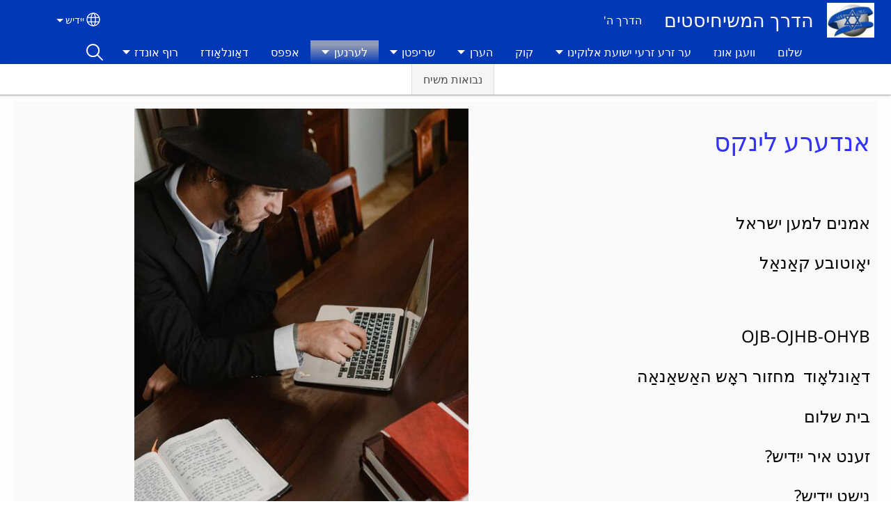

--- FILE ---
content_type: text/html; charset=UTF-8
request_url: https://www.yiddishbible.net/yi/%D7%9C%D7%A2%D7%A8%D7%A0%D7%A2%D7%9F
body_size: 15577
content:
<!DOCTYPE html>
<html lang="yi" dir="rtl" prefix="og: https://ogp.me/ns#">
  <head>
    <meta charset="utf-8" />
<noscript><style>form.antibot * :not(.antibot-message) { display: none !important; }</style>
</noscript><style>/* @see https://github.com/aFarkas/lazysizes#broken-image-symbol */.js img.lazyload:not([src]) { visibility: hidden; }/* @see https://github.com/aFarkas/lazysizes#automatically-setting-the-sizes-attribute */.js img.lazyloaded[data-sizes=auto] { display: block; width: 100%; }</style>
<script>var _paq = _paq || [];(function(){var u=(("https:" == document.location.protocol) ? "/m/" : "/m/");_paq.push(["setSiteId", "309"]);_paq.push(["setTrackerUrl", u+"matomo.php"]);_paq.push(["setDownloadExtensions", "3gg|3gp|7z|aac|apk|arc|arj|asf|asx|avi|bloomd|bin|csv|dat|deb|dmg|doc(x|m)?|dot(x|m)?|epub|exe|fb|fb2|fcbh|flv|gif|gz|gzip|hqx|ico|ipa|ipsw|iso|jad|jar|jpe?g|js|kmp|kmx|m4a|m4v|mobi|mov|mp(2|3|4|e?g)|mov(ie)?|msi|msp|mybible|od(s|t|p)|otf|pdf|phps|png|pot(x|m)?|pps(x|m)?|ppam|ppt(x|m)?|rm|sld(x|m)?|swf|thmx|ttf|txt|qtm?|ra(m|r)?|sea|sit|tar|tgz|torrent|txt|wav|webp|webm|wma|wmv|woff|wpd|xls(x|m|b)?|xlt(x|m)|xlam|xml|xsm|z|zip"]);_paq.push(["setDoNotTrack", 1]);_paq.push(["disableCookies"]);if (!window.matomo_search_results_active) {_paq.push(["trackPageView"]);}_paq.push(["setIgnoreClasses", ["no-tracking","colorbox"]]);_paq.push(["enableLinkTracking"]);var d=document,g=d.createElement("script"),s=d.getElementsByTagName("script")[0];g.type="text/javascript";g.defer=true;g.async=true;g.src=u+"matomo.js";s.parentNode.insertBefore(g,s);})();</script>
<meta name="description" content="אנדערע לינקס   אמנים למען ישראל יאָוטובע קאַנאַל   OJB-OJHB-OHYB דאַונלאָוד  מחזור ראָש האַשאַנאַה בית שלום זענט איר ייִדיש? נישט יידיש? ​ ​ ​" />
<link rel="canonical" href="https://www.yiddishbible.net/yi/%D7%9C%D7%A2%D7%A8%D7%A0%D7%A2%D7%9F" />
<link rel="shortlink" href="https://www.yiddishbible.net/yi/node/35" />
<link rel="image_src" href="https://www.yiddishbible.net/sites/www.yiddishbible.net/files/logo.jpg" />
<meta property="og:site_name" content="הדרך המשיחיסטים" />
<meta property="og:url" content="https://www.yiddishbible.net/yi/%D7%9C%D7%A2%D7%A8%D7%A0%D7%A2%D7%9F" />
<meta property="og:title" content="לערנען | הדרך המשיחיסטים" />
<meta property="og:description" content="אנדערע לינקס   אמנים למען ישראל יאָוטובע קאַנאַל   OJB-OJHB-OHYB דאַונלאָוד  מחזור ראָש האַשאַנאַה בית שלום זענט איר ייִדיש? נישט יידיש? ​ ​ ​" />
<meta property="og:image" content="https://www.yiddishbible.net/sites/www.yiddishbible.net/files/logo.jpg" />
<meta property="og:updated_time" content="Mon, 06/19/2023 - 13:19" />
<meta property="article:published_time" content="Wed, 09/29/2021 - 06:48" />
<meta property="article:modified_time" content="Mon, 06/19/2023 - 13:19" />
<link rel="manifest" href="/yi/manifest.json" />
<meta name="theme-color" content="#000000" />
<meta name="Generator" content="Drupal 10 (https://www.drupal.org)" />
<meta name="MobileOptimized" content="width" />
<meta name="HandheldFriendly" content="true" />
<meta name="viewport" content="width=device-width, initial-scale=1.0" />
<style>span.wildfire-text-color-text_light { color: #ffffff !important; }span.wildfire-text-color-text_dark { color: #222222 !important; }span.wildfire-text-color-text_heading { color: #333333 !important; }span.wildfire-text-color-accent_1 { color: #690230 !important; }span.wildfire-text-color-accent_2 { color: #02196a !important; }span.wildfire-text-color-accent_3 { color: #466902 !important; }span.wildfire-text-color-background_1 { color: #eeeeee !important; }span.wildfire-text-color-black { color: #000000 !important; }span.wildfire-text-color-white { color: #ffffff !important; }</style>
<link rel="apple-touch-icon" sizes="152x152" href="/sites/www.yiddishbible.net/files/styles/pwa_apple_touch_icon_152/public/logo.jpg.png?itok=Z0s_hIQ7" />
<link rel="apple-touch-icon" sizes="180x180" href="/sites/www.yiddishbible.net/files/styles/pwa_apple_touch_icon_180/public/logo.jpg.png?itok=c7Ch5zC4" />
<link rel="apple-touch-icon" sizes="167x167" href="/sites/www.yiddishbible.net/files/styles/pwa_apple_touch_icon_167/public/logo.jpg.png?itok=HH55Vepn" />
<link rel="alternate" hreflang="yi" href="https://www.yiddishbible.net/yi/%D7%9C%D7%A2%D7%A8%D7%A0%D7%A2%D7%9F" />
<link rel="alternate" hreflang="en" href="https://www.yiddishbible.net/en/learn" />

    <title>לערנען | הדרך המשיחיסטים</title>
    <link rel="stylesheet" media="all" href="/sites/www.yiddishbible.net/files/css/css_QFgOLJo3gOa1fd9xjr6keJbcIV9c0q--WQgL4EW7BSk.css?delta=0&amp;language=yi&amp;theme=wildfire_fullscreen&amp;include=[base64]" />
<link rel="stylesheet" media="all" href="/sites/www.yiddishbible.net/files/css/css_LLrCIcaPb14hevo3TxCf05ivD7Z37PUv9uE5cn5VFY8.css?delta=1&amp;language=yi&amp;theme=wildfire_fullscreen&amp;include=[base64]" />
<link rel="stylesheet" media="all" href="/sites/www.yiddishbible.net/files/css/css_CfZn4avGWJhcRKurSPJzfNCXCLlruDF5omznO8a7C94.css?delta=2&amp;language=yi&amp;theme=wildfire_fullscreen&amp;include=[base64]" />

    <script type="application/json" data-drupal-selector="drupal-settings-json">{"path":{"baseUrl":"\/","pathPrefix":"yi\/","currentPath":"node\/35","currentPathIsAdmin":false,"isFront":false,"currentLanguage":"yi"},"pluralDelimiter":"\u0003","suppressDeprecationErrors":true,"ajaxPageState":{"libraries":"[base64]","theme":"wildfire_fullscreen","theme_token":null},"ajaxTrustedUrl":{"form_action_p_pvdeGsVG5zNF_XLGPTvYSKCf43t8qZYSwcfZl2uzM":true},"responsive_menu":{"position":"right","theme":"theme-dark","pagedim":"pagedim","modifyViewport":true,"use_bootstrap":true,"breakpoint":"all and (min-width: 768px)","drag":false,"mediaQuery":"all and (min-width: 768px)","custom":{"options":{"navbar":{"add":true,"title":"Menu"}}}},"ckeditorResponsiveTable":{"tableSelector":"table.tabled--stacked","failClass":"tabled--stacked","captionSide":"top","largeCharacterThreshold":"50","smallCharacterThreshold":"8"},"lazy":{"lazysizes":{"lazyClass":"lazyload","loadedClass":"lazyloaded","loadingClass":"lazyloading","preloadClass":"lazypreload","errorClass":"lazyerror","autosizesClass":"lazyautosizes","srcAttr":"data-src","srcsetAttr":"data-srcset","sizesAttr":"data-sizes","minSize":40,"customMedia":[],"init":true,"expFactor":1.5,"hFac":0.8,"loadMode":2,"loadHidden":true,"ricTimeout":0,"throttleDelay":125,"plugins":[]},"placeholderSrc":"","preferNative":false,"minified":true,"libraryPath":"\/libraries\/lazysizes"},"matomo":{"disableCookies":true,"trackMailto":true},"pwa_service_worker":{"cache_version":"2.1.0-beta7-v5","installPath":"\/yi\/service-worker-data","scope":"\/"},"wildfire_matomo":{"debug":null},"cookies":{"cookies_asset_injector":{"blocked_assets":[]},"cookiesjsr":{"config":{"cookie":{"name":"cookiesjsr","expires":31536000000,"domain":"","sameSite":"Lax","secure":false},"library":{"libBasePath":"\/libraries\/cookiesjsr\/dist","libPath":"\/libraries\/cookiesjsr\/dist\/cookiesjsr.min.js","scrollLimit":0},"callback":{"method":"post","url":"\/yi\/cookies\/consent\/callback.json","headers":[]},"interface":{"openSettingsHash":"#editCookieSettings","showDenyAll":true,"denyAllOnLayerClose":false,"settingsAsLink":true,"availableLangs":["yi","en"],"defaultLang":"en","groupConsent":false,"cookieDocs":false}},"services":{"functional":{"id":"functional","services":[{"key":"functional","type":"functional","name":"Required functional","info":{"value":"\u003Ctable\u003E\r\n\t\u003Cthead\u003E\r\n\t\t\u003Ctr\u003E\r\n\t\t\t\u003Cth width=\u002215%\u0022\u003ECookie name\u003C\/th\u003E\r\n\t\t\t\u003Cth width=\u002215%\u0022\u003EDefault expiration time\u003C\/th\u003E\r\n\t\t\t\u003Cth\u003EDescription\u003C\/th\u003E\r\n\t\t\u003C\/tr\u003E\r\n\t\u003C\/thead\u003E\r\n\t\u003Ctbody\u003E\r\n\t\t\u003Ctr\u003E\r\n\t\t\t\u003Ctd\u003E\u003Ccode dir=\u0022ltr\u0022 translate=\u0022no\u0022\u003ESSESS\u0026lt;ID\u0026gt;\u003C\/code\u003E\u003C\/td\u003E\r\n\t\t\t\u003Ctd\u003E1 month\u003C\/td\u003E\r\n\t\t\t\u003Ctd\u003EIf you are logged in to this website, a session cookie is required to identify and connect your browser to your user account in the server backend of this website.\u003C\/td\u003E\r\n\t\t\u003C\/tr\u003E\r\n\t\t\u003Ctr\u003E\r\n\t\t\t\u003Ctd\u003E\u003Ccode dir=\u0022ltr\u0022 translate=\u0022no\u0022\u003Ecookiesjsr\u003C\/code\u003E\u003C\/td\u003E\r\n\t\t\t\u003Ctd\u003E1 year\u003C\/td\u003E\r\n\t\t\t\u003Ctd\u003EWhen you visited this website for the first time, you were asked for your permission to use several services (including those from third parties) that require data to be saved in your browser (cookies, local storage). Your decisions about each service (allow, deny) are stored in this cookie and are reused each time you visit this website.\u003C\/td\u003E\r\n\t\t\u003C\/tr\u003E\r\n\t\u003C\/tbody\u003E\r\n\u003C\/table\u003E\r\n","format":"full_html"},"uri":"","needConsent":false}],"weight":1},"tracking":{"id":"tracking","services":[{"key":"analytics","type":"tracking","name":"Google Analytics","info":{"value":"","format":"full_html"},"uri":"https:\/\/analytics.google.com\/","needConsent":true},{"key":"facebook_pixel","type":"tracking","name":"Facebook Pixel","info":{"value":"","format":"full_html"},"uri":"","needConsent":true}],"weight":10},"external_content":{"id":"external_content","services":[{"key":"iframe","type":"external_content","name":"External content","info":{"value":"","format":"full_html"},"uri":"","needConsent":true},{"key":"social_media","type":"external_content","name":"Social media","info":{"value":"","format":"wildfire_ckeditor_text"},"uri":"","needConsent":true},{"key":"video","type":"external_content","name":"Video provided by YouTube, Vimeo","info":{"value":"","format":"full_html"},"uri":"","needConsent":true}],"weight":3}},"translation":{"_core":{"default_config_hash":"8H4k1roxH0EK2Q-_HYTufVJ7THdftFBKyqPINXSBDZI"},"langcode":"en","bannerText":"\u05de\u05d9\u05e8 \u05e0\u05d5\u05e6\u05df \u05e7\u05d9\u05db\u05dc\u05e2\u05da \u05d0\u05d5\u05d9\u05e3 \u05d3\u05e2\u05dd \u05d5\u05d5\u05e2\u05d1\u05d6\u05d9\u05d9\u05d8\u05dc \u05e6\u05d5 \u05e4\u05bf\u05d0\u05b7\u05e8\u05d1\u05e2\u05e1\u05e2\u05e8\u05df \u05e4\u05d0\u05e8 \u05e6\u05d5\u05e7\u05d5\u05e7\u05e2\u05e8. \u05d3\u05d5\u05e8\u05da \u05d2\u05e2\u05d1\u05df \u05d0\u05b7 \u05e7\u05dc\u05d9\u05e7 \u0026quot;\u05d9\u05d0, \u05d0\u05d9\u05da \u05e9\u05d8\u05d9\u05de\u05e2\u05df\u0026quot; \u05d0\u05d9\u05e8 \u05d2\u05e2\u05d1\u05df \u05d3\u05d9\u05d9\u05df \u05e6\u05d5\u05e9\u05d8\u05d9\u05de\u05e2\u05df \u05e4\u05bf\u05d0\u05b7\u05e8 \u05d0\u05d5\u05e0\u05d3\u05d6 \u05e6\u05d5 \u05e9\u05d8\u05e2\u05dc\u05df \u05e7\u05d9\u05db\u05dc\u05e2\u05da","privacyPolicy":"Privacy policy","privacyUri":"\/yi\/privacypolicy","imprint":"Imprint","imprintUri":"","cookieDocs":"Cookie documentation","cookieDocsUri":"\/cookies\/documentation","officialWebsite":"Official website","denyAll":"Decline","alwaysActive":"Always active","settings":"Cookie settings","acceptAll":"OK, I agree","requiredCookies":"Required cookies","cookieSettings":"Cookie settings","close":"Close","readMore":"Read more","allowed":"Allowed","denied":"Denied","settingsAllServices":"Settings for all services","saveSettings":"Save","default_langcode":"en","disclaimerText":"All cookie information is subject to change by the service providers. We update this information regularly.","disclaimerTextPosition":"above","processorDetailsLabel":"Processor Company Details","processorLabel":"Company","processorWebsiteUrlLabel":"Company Website","processorPrivacyPolicyUrlLabel":"Company Privacy Policy","processorCookiePolicyUrlLabel":"Company Cookie Policy","processorContactLabel":"Data Protection Contact Details","placeholderAcceptAllText":"Accept all cookies","functional":{"title":"Functional","details":"Cookies are small text files that are placed by your browser on your device in order to store certain information. Using the information that is stored and returned, a website can recognize that you have previously accessed and visited it using the browser on your end device. We use this information to arrange and display the website optimally in accordance with your preferences. Within this process, only the cookie itself is identified on your device. Personal data is only stored following your express consent or where this is absolutely necessary to enable use the service provided by us and accessed by you."},"tracking":{"title":"Tracking cookies","details":"Marketing cookies come from external advertising companies (\u0022third-party cookies\u0022) and are used to collect information about the websites visited by the user. The purpose of this is to create and display target group-oriented content and advertising for the user."},"external_content":{"title":"External content","details":""}}},"cookiesTexts":{"_core":{"default_config_hash":"8H4k1roxH0EK2Q-_HYTufVJ7THdftFBKyqPINXSBDZI"},"langcode":"en","bannerText":"\u05de\u05d9\u05e8 \u05e0\u05d5\u05e6\u05df \u05e7\u05d9\u05db\u05dc\u05e2\u05da \u05d0\u05d5\u05d9\u05e3 \u05d3\u05e2\u05dd \u05d5\u05d5\u05e2\u05d1\u05d6\u05d9\u05d9\u05d8\u05dc \u05e6\u05d5 \u05e4\u05bf\u05d0\u05b7\u05e8\u05d1\u05e2\u05e1\u05e2\u05e8\u05df \u05e4\u05d0\u05e8 \u05e6\u05d5\u05e7\u05d5\u05e7\u05e2\u05e8. \u05d3\u05d5\u05e8\u05da \u05d2\u05e2\u05d1\u05df \u05d0\u05b7 \u05e7\u05dc\u05d9\u05e7 \u0026quot;\u05d9\u05d0, \u05d0\u05d9\u05da \u05e9\u05d8\u05d9\u05de\u05e2\u05df\u0026quot; \u05d0\u05d9\u05e8 \u05d2\u05e2\u05d1\u05df \u05d3\u05d9\u05d9\u05df \u05e6\u05d5\u05e9\u05d8\u05d9\u05de\u05e2\u05df \u05e4\u05bf\u05d0\u05b7\u05e8 \u05d0\u05d5\u05e0\u05d3\u05d6 \u05e6\u05d5 \u05e9\u05d8\u05e2\u05dc\u05df \u05e7\u05d9\u05db\u05dc\u05e2\u05da","privacyPolicy":"Privacy policy","privacyUri":"","imprint":"Imprint","imprintUri":"","cookieDocs":"Cookie documentation","cookieDocsUri":"\/cookies\/documentation","officialWebsite":"Official website","denyAll":"Decline","alwaysActive":"Always active","settings":"Cookie settings","acceptAll":"OK, I agree","requiredCookies":"Required cookies","cookieSettings":"Cookie settings","close":"Close","readMore":"Read more","allowed":"Allowed","denied":"Denied","settingsAllServices":"Settings for all services","saveSettings":"Save","default_langcode":"en","disclaimerText":"All cookie information is subject to change by the service providers. We update this information regularly.","disclaimerTextPosition":"above","processorDetailsLabel":"Processor Company Details","processorLabel":"Company","processorWebsiteUrlLabel":"Company Website","processorPrivacyPolicyUrlLabel":"Company Privacy Policy","processorCookiePolicyUrlLabel":"Company Cookie Policy","processorContactLabel":"Data Protection Contact Details","placeholderAcceptAllText":"Accept all cookies"},"services":{"analytics":{"uuid":"891a1990-732d-403f-9d02-bcf0eb7bcd2e","langcode":"en","status":true,"dependencies":{"enforced":{"module":["cookies_ga"]}},"_core":{"default_config_hash":"0FSyPPXfJvmZxEpwsiSH6nipWjFfo6qZ9pP6rP9tFT0"},"id":"analytics","label":"Google Analytics","group":"tracking","info":{"value":"","format":"full_html"},"consentRequired":true,"purpose":"","processor":"","processorContact":"","processorUrl":"https:\/\/analytics.google.com\/","processorPrivacyPolicyUrl":"","processorCookiePolicyUrl":"https:\/\/support.google.com\/analytics\/answer\/6004245","placeholderMainText":"This content is blocked because Google Analytics cookies have not been accepted.","placeholderAcceptText":"Only accept Google Analytics cookies"},"facebook_pixel":{"uuid":"4da7c463-a746-4e9c-88e7-8be46af07484","langcode":"en","status":true,"dependencies":{"enforced":{"module":["cookies_facebook_pixel"]}},"_core":{"default_config_hash":"c3mD3C3eOqAxV-8O8vf-79QGaQ5UgHOzgP4XFRJWDTE"},"id":"facebook_pixel","label":"Facebook Pixel","group":"tracking","info":{"value":"","format":"full_html"},"consentRequired":true,"purpose":"","processor":"","processorContact":"","processorUrl":"","processorPrivacyPolicyUrl":"","processorCookiePolicyUrl":"https:\/\/www.facebook.com\/policies\/cookies","placeholderMainText":"This content is blocked because Facebook Pixel cookies have not been accepted.","placeholderAcceptText":"Only accept Facebook Pixel cookies"},"functional":{"uuid":"3d0404b2-c287-4b0d-a9af-5d430c52e8d2","langcode":"en","status":true,"dependencies":[],"_core":{"default_config_hash":"SQkYKY9U6xYDPAOC32rgkrIzkd688kRsm9g25mWdcvM"},"id":"functional","label":"Required functional","group":"functional","info":{"value":"\u003Ctable\u003E\r\n\t\u003Cthead\u003E\r\n\t\t\u003Ctr\u003E\r\n\t\t\t\u003Cth width=\u002215%\u0022\u003ECookie name\u003C\/th\u003E\r\n\t\t\t\u003Cth width=\u002215%\u0022\u003EDefault expiration time\u003C\/th\u003E\r\n\t\t\t\u003Cth\u003EDescription\u003C\/th\u003E\r\n\t\t\u003C\/tr\u003E\r\n\t\u003C\/thead\u003E\r\n\t\u003Ctbody\u003E\r\n\t\t\u003Ctr\u003E\r\n\t\t\t\u003Ctd\u003E\u003Ccode dir=\u0022ltr\u0022 translate=\u0022no\u0022\u003ESSESS\u0026lt;ID\u0026gt;\u003C\/code\u003E\u003C\/td\u003E\r\n\t\t\t\u003Ctd\u003E1 month\u003C\/td\u003E\r\n\t\t\t\u003Ctd\u003EIf you are logged in to this website, a session cookie is required to identify and connect your browser to your user account in the server backend of this website.\u003C\/td\u003E\r\n\t\t\u003C\/tr\u003E\r\n\t\t\u003Ctr\u003E\r\n\t\t\t\u003Ctd\u003E\u003Ccode dir=\u0022ltr\u0022 translate=\u0022no\u0022\u003Ecookiesjsr\u003C\/code\u003E\u003C\/td\u003E\r\n\t\t\t\u003Ctd\u003E1 year\u003C\/td\u003E\r\n\t\t\t\u003Ctd\u003EWhen you visited this website for the first time, you were asked for your permission to use several services (including those from third parties) that require data to be saved in your browser (cookies, local storage). Your decisions about each service (allow, deny) are stored in this cookie and are reused each time you visit this website.\u003C\/td\u003E\r\n\t\t\u003C\/tr\u003E\r\n\t\u003C\/tbody\u003E\r\n\u003C\/table\u003E\r\n","format":"full_html"},"consentRequired":false,"purpose":"Essential functional cookies to provide general functionality","processor":"","processorContact":"","processorUrl":"","processorPrivacyPolicyUrl":"","processorCookiePolicyUrl":"","placeholderMainText":"This content is blocked because required functional cookies have not been accepted.","placeholderAcceptText":"Only accept required functional cookies"},"iframe":{"uuid":"a94208f8-e8df-491f-90ce-8bf702a84dee","langcode":"en","status":true,"dependencies":[],"_core":{"default_config_hash":"q8OHHrmQ6QoD_H6HfpR9-3Pkauyi1NSNZrbG6UnmPPA"},"id":"iframe","label":"External content","group":"external_content","info":{"value":"","format":"full_html"},"consentRequired":true,"purpose":"","processor":"","processorContact":"","processorUrl":"","processorPrivacyPolicyUrl":"","processorCookiePolicyUrl":"","placeholderMainText":"This content cannot be displayed unless you click \u0022Accept\u0022 to consent to cookies.","placeholderAcceptText":"Only accept external content cookies"},"social_media":{"uuid":"ef7150d5-2603-4af9-8bd7-acb884f2ed23","langcode":"en","status":true,"dependencies":[],"_core":{"default_config_hash":"aAu0J9KwIqWUPlajZw-7Plmwo75CQiPgqBfvanpTSDc"},"id":"social_media","label":"Social media","group":"external_content","info":{"value":"","format":"wildfire_ckeditor_text"},"consentRequired":true,"purpose":"","processor":"","processorContact":"","processorUrl":"","processorPrivacyPolicyUrl":"","processorCookiePolicyUrl":"","placeholderMainText":"This content cannot be displayed unless you click \u0022Accept\u0022 to consent to cookies.","placeholderAcceptText":"Only accept social media cookies"},"video":{"uuid":"c1bef4f8-60e7-4a52-89a5-2123241eff33","langcode":"en","status":true,"dependencies":{"enforced":{"module":["cookies_video"]}},"_core":{"default_config_hash":"CJUl6FWSTflDxW-jyD8CSjzauz0LKxgDHjNUimDWx10"},"id":"video","label":"Video provided by YouTube, Vimeo","group":"external_content","info":{"value":"","format":"full_html"},"consentRequired":true,"purpose":"","processor":"","processorContact":"","processorUrl":"","processorPrivacyPolicyUrl":"","processorCookiePolicyUrl":"https:\/\/policies.google.com\/privacy","placeholderMainText":"This video cannot be displayed unless you click \u0022Accept\u0022 to consent to cookies.","placeholderAcceptText":"Only accept video cookies"}},"groups":{"external_content":{"uuid":"24d0b365-8c47-4dce-bf94-49ca66c57441","langcode":"en","status":true,"dependencies":[],"_core":{"default_config_hash":"YBpUtDHCsBPb9KuxngOHXCjIQhNiGsSHWaja_27OEdM"},"id":"external_content","label":"External content","weight":3,"title":"External content","details":""},"functional":{"uuid":"9073352b-56c1-441b-9ddb-d67a67002b03","langcode":"en","status":true,"dependencies":[],"_core":{"default_config_hash":"aHm4Q63Ge97tcktTa_qmUqJMir45iyGY2lEvvqPW68g"},"id":"functional","label":"Functional","weight":1,"title":"Functional","details":"Cookies are small text files that are placed by your browser on your device in order to store certain information. Using the information that is stored and returned, a website can recognize that you have previously accessed and visited it using the browser on your end device. We use this information to arrange and display the website optimally in accordance with your preferences. Within this process, only the cookie itself is identified on your device. Personal data is only stored following your express consent or where this is absolutely necessary to enable use the service provided by us and accessed by you."},"marketing":{"uuid":"2cbe8971-ece7-4220-8a9b-979c0f6b6986","langcode":"en","status":true,"dependencies":[],"_core":{"default_config_hash":"JkP6try0AxX_f4RpFEletep5NHSlVB1BbGw0snW4MO8"},"id":"marketing","label":"Marketing","weight":20,"title":"Marketing","details":"Customer communication and marketing tools."},"performance":{"uuid":"87f8651c-f830-492d-b153-dd8246b40902","langcode":"en","status":true,"dependencies":[],"_core":{"default_config_hash":"Jv3uIJviBj7D282Qu1ZpEQwuOEb3lCcDvx-XVHeOJpw"},"id":"performance","label":"Performance","weight":30,"title":"Performance Cookies","details":"Performance cookies collect aggregated information about how our website is used. The purpose of this is to improve its attractiveness, content and functionality. These cookies help us to determine whether, how often and for how long particular sub-pages of our website are accessed and which content users are particularly interested in. Search terms, country, region and (where applicable) the city from which the website is accessed are also recorded, as is the proportion of mobile devices that are used to access the website. We use this information to compile statistical reports that help us tailor the content of our website to your needs and optimize our offer."},"social":{"uuid":"0b5d30a8-de16-49d8-9f46-105bff4111b7","langcode":"en","status":true,"dependencies":[],"_core":{"default_config_hash":"OVubYRNN5YKM8wbv67bbFmPvszTP2y6yxJJ2V_HYNTQ"},"id":"social","label":"Social media","weight":8,"title":"Social media","details":""},"tracking":{"uuid":"ce504490-2f77-45f8-8fbf-bb02837badf8","langcode":"en","status":true,"dependencies":[],"_core":{"default_config_hash":"_gYDe3qoEc6L5uYR6zhu5V-3ARLlyis9gl1diq7Tnf4"},"id":"tracking","label":"Tracking","weight":10,"title":"Tracking cookies","details":"Marketing cookies come from external advertising companies (\u0022third-party cookies\u0022) and are used to collect information about the websites visited by the user. The purpose of this is to create and display target group-oriented content and advertising for the user."},"video":{"uuid":"064741e6-3a5e-4acd-a19e-4af4dea2b0e8","langcode":"en","status":true,"dependencies":[],"_core":{"default_config_hash":"w1WnCmP2Xfgx24xbx5u9T27XLF_ZFw5R0MlO-eDDPpQ"},"id":"video","label":"Videos","weight":40,"title":"Video","details":"Video sharing services help to add rich media on the site and increase its visibility."}}},"statusMessages":"10000","pwaA2hs":{"pwaA2hsPrompt":{"button_text":"Download website"}},"wildfire_feedback":{"popupDelay":180,"popupInterval":5184000},"lang_dropdown":{"lang-dropdown-form":{"key":"lang-dropdown-form","widget":"ddslick","width":130,"height":0,"showSelectedHTML":true,"imagePosition":"left"}},"user":{"uid":0,"permissionsHash":"0e2575567d775c7d1cee09d95c75085012c674157213c3122f8e70950509a8c5"}}</script>
<script src="/sites/www.yiddishbible.net/files/js/js_6wCyBA6q7j6Kg1oLbN6p4G-31956f6PQZ_4FAVQFPWo.js?scope=header&amp;delta=0&amp;language=yi&amp;theme=wildfire_fullscreen&amp;include=[base64]"></script>
<script src="/modules/contrib/cookies/js/cookiesjsr.conf.js?v=10.5.2" defer></script>
<script src="/libraries/cookiesjsr/dist/cookiesjsr-preloader.min.js?v=10.5.2" defer></script>

  </head>
  <body data-content-language="yi" class="fontyourface path-node page-node-type-wildfire-page">
        <a href="#main-content" class="visually-hidden focusable skip-link">
      Skip to main content
    </a>
    
      <div class="dialog-off-canvas-main-canvas" data-off-canvas-main-canvas>
    <div class="layout-container">
  <div class="sticky">
      <div class="region region-header">
    <div id="block-responsivemenumobileicon" class="responsive-menu-toggle-wrapper responsive-menu-toggle block block-responsive-menu block-responsive-menu-toggle">
  
    
      <a id="toggle-icon" class="toggle responsive-menu-toggle-icon" title="Menu" href="#off-canvas">
  <span class="icon"></span><span class="label">Menu</span>
</a>
  </div>
<div id="block-sitebranding" class="block block-system block-system-branding-block">
  
    
        <a href="/yi" rel="home" class="site-logo">
      <img src="/sites/www.yiddishbible.net/files/styles/site_logo/public/logo.jpg?itok=Htf7UUr5" alt="היים" />
    </a>
        <div class="site-name">
      <a href="/yi" rel="home">הדרך המשיחיסטים</a>
    </div>
        <div class="site-slogan">הדרך ה'</div>
  </div>
<div id="block-languagedropdownswitcherinterfacetext" class="block block-lang-dropdown block-language-dropdown-blocklanguage-interface">
  
    
  <div id="dd-globe">
  <svg width='20' height='20' viewBox='0 0 22 22' xmlns='http://www.w3.org/2000/svg'>
    <circle cx='11' cy='11' r='10' stroke-width='1.5'></circle>
    <ellipse cx='11.0248' cy='11' rx='3.48624' ry='10' stroke-width='1.5'></ellipse>
    <path d='M1.36694 14.7967H20.4495' stroke-width='1.5' stroke-miterlimit='10'></path>
    <path d='M1.36694 7.92291H20.4495' stroke-width='1.5' stroke-miterlimit='10'></path>
  </svg>
</div>
<form class="lang-dropdown-form ddsWildfire lang_dropdown_form clearfix language_interface" id="lang_dropdown_form_lang-dropdown-form" data-drupal-selector="lang-dropdown-form-2" action="/yi/%D7%9C%D7%A2%D7%A8%D7%A0%D7%A2%D7%9F" method="post" accept-charset="UTF-8">
  <div class="js-form-item form-item js-form-type-select form-type-select js-form-item-lang-dropdown-select form-item-lang-dropdown-select form-no-label">
      <label for="edit-lang-dropdown-select" class="visually-hidden">Select your language</label>
        <select style="width:130px" class="lang-dropdown-select-element form-select" data-lang-dropdown-id="lang-dropdown-form" data-drupal-selector="edit-lang-dropdown-select" id="edit-lang-dropdown-select" name="lang_dropdown_select"><option value="yi" selected="selected">יידיש</option><option value="en">English</option></select>

        </div>
<input data-drupal-selector="edit-yi" type="hidden" name="yi" value="/yi/%D7%9C%D7%A2%D7%A8%D7%A0%D7%A2%D7%9F" />
<input data-drupal-selector="edit-en" type="hidden" name="en" value="/en/learn" />
<noscript><div><input data-drupal-selector="edit-submit" type="submit" id="edit-submit" name="op" value="Go" class="button js-form-submit form-submit" />
</div></noscript><input autocomplete="off" data-drupal-selector="form-x7euqjg29hqusgr3-capymx5piebt5zgrhesn4-5c2c" type="hidden" name="form_build_id" value="form-X7EuqJG29hQUsgr3-CapyMx5pIEBt5zgrHesn4_5c2c" />
<input data-drupal-selector="edit-lang-dropdown-form" type="hidden" name="form_id" value="lang_dropdown_form" />

</form>

</div>

  </div>

      <div class="region region-main-menu">
    <div id="block-horizontalmenu" class="menu--main block block-responsive-menu block-responsive-menu-horizontal-menu">
  
    
      <nav class="responsive-menu-block-wrapper">
  
              <ul id="horizontal-menu" class="horizontal-menu">
                    <li class="menu-item">
        <a href="/yi/home" data-drupal-link-system-path="node/33">שלום</a>
              </li>
                <li class="menu-item">
        <a href="/yi/%D7%95%D7%95%D7%A2%D7%92%D7%9F-%D7%90%D7%95%D7%A0%D7%96" data-drupal-link-system-path="node/44">וועגן אונז</a>
              </li>
                <li class="menu-item menu-item--expanded">
        <a href="/yi/%D7%A2%D7%A8-%D7%96%D7%A8%D7%A2-%D7%96%D7%A8%D7%A2%D7%99-%D7%99%D7%A9%D7%95%D7%A2%D7%AA-%D7%90%D7%9C%D7%95%D7%A7%D7%99%D7%A0%D7%95" data-drupal-link-system-path="node/26">ער זרע זרעי ישועת אלוקינו</a>
                                <ul class="menu sub-nav">
                    <li class="menu-item">
        <a href="/yi/%D7%A2%D7%A8-%D7%96%D7%A8%D7%A2-%D7%96%D7%A8%D7%A2%D7%99-%D7%99%D7%A9%D7%95%D7%A2%D7%AA-%D7%90%D7%9C%D7%95%D7%A7%D7%99%D7%A0%D7%95/%D7%A8%D7%91%D7%99-%D7%9E%D7%9C%D7%9A-%D7%9E%D7%A9%D7%99%D7%97-%D7%90%D7%95%D7%A0%D7%98%D7%A2%D7%A8-%D7%A9%D7%98%D7%99%D7%A4%D6%BF%D7%98-%D7%90%D6%B7%D7%A8%D7%90%D6%B8%D7%A4%D6%BC-%D7%91%D7%90%D7%95%D7%95%D7%90%D7%95%D7%A1%D7%98%D7%96%D7%99%D7%A0%D7%99%D7%A7-%D7%90%D7%95%D7%9F-%D7%90%D7%99%D7%9F-%D7%99%D7%A1%D7%95%D7%A8%D7%99%D7%9D-%D7%A4%D6%BF%D7%90%D6%B7%D7%A8" data-drupal-link-system-path="node/60">רבי מלך משיח אונטער שטיפֿט אַראָפּ, באוואוסטזיניק און אין יסורים פֿאַר דיין צוליב</a>
              </li>
        </ul>
  
                    <svg fill="#000000" height="11pt" width="11pt" version="1.1" xmlns="http://www.w3.org/2000/svg"  viewBox="0 0 100 50">
            <polygon points="0,0 100,0 50,50 "/>
          </svg>
                        </li>
                <li class="menu-item">
        <a href="/yi/%D7%A7%D7%95%D7%A7" title="" data-drupal-link-system-path="node/21">קוק</a>
              </li>
                <li class="menu-item menu-item--expanded">
        <span> הערן</span>
                                <ul class="menu sub-nav">
                    <li class="menu-item">
        <a href="/yi/listen" title="" data-drupal-link-system-path="node/29">OYBC2022</a>
              </li>
        </ul>
  
                    <svg fill="#000000" height="11pt" width="11pt" version="1.1" xmlns="http://www.w3.org/2000/svg"  viewBox="0 0 100 50">
            <polygon points="0,0 100,0 50,50 "/>
          </svg>
                        </li>
                <li class="menu-item menu-item--expanded">
        <span>שריפטן</span>
                                <ul class="menu sub-nav">
                    <li class="menu-item menu-item--expanded">
        <span>· ייִדיש ענגליש טריגלאָט תנ״ך</span>
                                <ul class="menu sub-nav">
                    <li class="menu-item">
        <a href="/yi/%D7%A9%D7%A8%D7%99%D7%A4%D7%98%D7%9F/%C2%B7-%D7%99%D7%99%D6%B4%D7%93%D7%99%D7%A9-%D7%A2%D7%A0%D7%92%D7%9C%D7%99%D7%A9-%D7%98%D7%A8%D7%99%D7%92%D7%9C%D7%90%D6%B8%D7%98-%D7%AA%D7%A0%D7%B4%D7%9A/%D7%AA%D7%A0%D7%B4%D7%9A" data-drupal-link-system-path="node/49">תורה</a>
              </li>
                <li class="menu-item">
        <a href="/yi/%D7%A9%D7%A8%D7%99%D7%A4%D7%98%D7%9F/%C2%B7-%D7%99%D7%99%D6%B4%D7%93%D7%99%D7%A9-%D7%A2%D7%A0%D7%92%D7%9C%D7%99%D7%A9-%D7%98%D7%A8%D7%99%D7%92%D7%9C%D7%90%D6%B8%D7%98-%D7%AA%D7%A0%D7%B4%D7%9A/%D7%A0%D7%91%D7%99%D7%90%D7%99%D7%9D" data-drupal-link-system-path="node/50">נביאים</a>
              </li>
                <li class="menu-item">
        <a href="/yi/%D7%A9%D7%A8%D7%99%D7%A4%D7%98%D7%9F/%C2%B7-%D7%99%D7%99%D6%B4%D7%93%D7%99%D7%A9-%D7%A2%D7%A0%D7%92%D7%9C%D7%99%D7%A9-%D7%98%D7%A8%D7%99%D7%92%D7%9C%D7%90%D6%B8%D7%98-%D7%AA%D7%A0%D7%B4%D7%9A/%D7%9B%D6%B0%D6%BC%D7%AA%D7%95%D6%BC%D7%91%D6%B4%D7%99%D7%9D%E2%80%8E" data-drupal-link-system-path="node/51">כְּתוּבִים‎</a>
              </li>
        </ul>
  
                    <svg fill="#000000" height="11pt" width="11pt" version="1.1" xmlns="http://www.w3.org/2000/svg"  viewBox="0 0 100 50">
            <polygon points="0,0 100,0 50,50 "/>
          </svg>
                        </li>
                <li class="menu-item">
        <a href="/yi/%D7%A9%D7%A8%D7%99%D7%A4%D7%98%D7%9F/%D7%98%D7%A8%D7%90%D6%B7%D7%A0%D7%A1%D7%9C%D7%99%D7%98%D7%A2%D7%A8%D7%90%D6%B7%D7%98%D7%99%D7%90%D6%B8%D7%9F-%D7%99%D7%99%D6%B4%D7%93%D7%99%D7%A9-%D7%AA%D7%A0%D7%B4%D7%9A" data-drupal-link-system-path="node/53">טראַנסליטעראַטיאָן ייִדיש  תנ״ך</a>
              </li>
                <li class="menu-item menu-item--expanded">
        <span>רעסורסן</span>
                                <ul class="menu sub-nav">
                    <li class="menu-item">
        <a href="/yi/%D7%A9%D7%A8%D7%99%D7%A4%D7%98%D7%9F/%D7%A8%D7%A2%D7%A1%D7%95%D7%A8%D7%A1%D7%9F/%D7%99%D7%99%D7%93%D7%99%D7%A9%D7%A2-%D7%AA%D7%A0%D7%B4%D7%9A-%D7%9E%D7%99%D7%98-%D7%94%D7%A2%D7%A8%D7%95%D7%AA" data-drupal-link-system-path="node/54">יידישע תנ״ך מיט הערות</a>
              </li>
                <li class="menu-item">
        <a href="/yi/%D7%A9%D7%A8%D7%99%D7%A4%D7%98%D7%9F/%D7%A8%D7%A2%D7%A1%D7%95%D7%A8%D7%A1%D7%9F/aaron-krolenbaum-translation" data-drupal-link-system-path="node/55">Aaron Krolenbaum Translation</a>
              </li>
                <li class="menu-item">
        <a href="/yi/%D7%A9%D7%A8%D7%99%D7%A4%D7%98%D7%9F/%D7%A8%D7%A2%D7%A1%D7%95%D7%A8%D7%A1%D7%9F/yiddish-bible-reference-tanakh" data-drupal-link-system-path="node/56">Yiddish Bible Reference Tanakh</a>
              </li>
        </ul>
  
                    <svg fill="#000000" height="11pt" width="11pt" version="1.1" xmlns="http://www.w3.org/2000/svg"  viewBox="0 0 100 50">
            <polygon points="0,0 100,0 50,50 "/>
          </svg>
                        </li>
                <li class="menu-item">
        <a href="/yi/%D7%A9%D7%A8%D7%99%D7%A4%D7%98%D7%9F/oybc2022" title="" data-drupal-link-system-path="node/34">OYBC2022</a>
              </li>
                <li class="menu-item menu-item--expanded">
        <span>OYBCTOJB</span>
                                <ul class="menu sub-nav">
                    <li class="menu-item">
        <a href="/yi/%D7%A9%D7%A8%D7%99%D7%A4%D7%98%D7%9F/oybctojb/%D7%90%D6%B7%D7%9C%D7%A2-%D7%91%D7%99%D7%9B%D7%A2%D7%A8" data-drupal-link-system-path="node/74">אַלע ביכער</a>
              </li>
                <li class="menu-item menu-item--expanded">
        <span>לויט בוך</span>
                                <ul class="menu sub-nav">
                    <li class="menu-item">
        <a href="/yi/%D7%A9%D7%A8%D7%99%D7%A4%D7%98%D7%9F/oybctojb/%D7%9C%D7%95%D7%99%D7%98-%D7%91%D7%95%D7%9A/%D7%91%D7%A9%D7%95%D7%A8%D7%94" data-drupal-link-system-path="node/75">בשורה</a>
              </li>
                <li class="menu-item">
        <a href="/yi/%D7%A9%D7%A8%D7%99%D7%A4%D7%98%D7%9F/oybctojb/%D7%9C%D7%95%D7%99%D7%98-%D7%91%D7%95%D7%9A/%D7%92%D7%A2%D7%A9%D7%99%D7%9B%D7%98%D7%A2" data-drupal-link-system-path="node/76">געשיכטע</a>
              </li>
                <li class="menu-item">
        <a href="/yi/%D7%A9%D7%A8%D7%99%D7%A4%D7%98%D7%9F/oybctojb/%D7%9C%D7%95%D7%99%D7%98-%D7%91%D7%95%D7%9A/%D7%90%D7%92%D7%A8%D7%95%D7%AA-%D7%A7%D7%95%D7%93%D7%A9" data-drupal-link-system-path="node/77">אגרות קודש</a>
              </li>
                <li class="menu-item">
        <a href="/yi/%D7%A9%D7%A8%D7%99%D7%A4%D7%98%D7%9F/oybctojb/%D7%9C%D7%95%D7%99%D7%98-%D7%91%D7%95%D7%9A/%D7%A0%D7%91%D7%95%D7%90%D7%94" data-drupal-link-system-path="node/78">נבואה</a>
              </li>
        </ul>
  
                    <svg class="drop" fill="#000000" height="11pt" width="11pt" version="1.1" xmlns="http://www.w3.org/2000/svg"  viewBox="0 0 50 100">
            <polygon points="0,0 0,100 50,50"/>
          </svg>
                        </li>
        </ul>
  
                    <svg fill="#000000" height="11pt" width="11pt" version="1.1" xmlns="http://www.w3.org/2000/svg"  viewBox="0 0 100 50">
            <polygon points="0,0 100,0 50,50 "/>
          </svg>
                        </li>
                <li class="menu-item">
        <a href="/yi/%D7%A9%D7%A8%D7%99%D7%A4%D7%98%D7%9F/oybcojbc" data-drupal-link-system-path="node/59">OYBCOJBC</a>
              </li>
                <li class="menu-item">
        <a href="/yi/%D7%A9%D7%A8%D7%99%D7%A4%D7%98%D7%9F/oyt2023" data-drupal-link-system-path="node/57">OYT2023</a>
              </li>
        </ul>
  
                    <svg fill="#000000" height="11pt" width="11pt" version="1.1" xmlns="http://www.w3.org/2000/svg"  viewBox="0 0 100 50">
            <polygon points="0,0 100,0 50,50 "/>
          </svg>
                        </li>
                <li class="menu-item menu-item--expanded menu-item--active-trail">
        <a href="/yi/%D7%9C%D7%A2%D7%A8%D7%A0%D7%A2%D7%9F" title="" data-drupal-link-system-path="node/35" class="is-active" aria-current="page">לערנען</a>
                                <ul class="menu sub-nav">
                    <li class="menu-item">
        <a href="/yi/prophecies" data-drupal-link-system-path="node/38">נבואות משיח</a>
              </li>
        </ul>
  
                    <svg fill="#000000" height="11pt" width="11pt" version="1.1" xmlns="http://www.w3.org/2000/svg"  viewBox="0 0 100 50">
            <polygon points="0,0 100,0 50,50 "/>
          </svg>
                        </li>
                <li class="menu-item">
        <a href="/yi/readmore" title="" data-drupal-link-system-path="node/18">אפפס</a>
              </li>
                <li class="menu-item">
        <a href="/yi/%D7%93%D7%90%D6%B7%D7%95%D7%A0%D7%9C%D7%90%D6%B8%D7%95%D7%93%D7%96" data-drupal-link-system-path="node/79">דאַונלאָודז</a>
              </li>
                <li class="menu-item menu-item--expanded">
        <a href="/yi/%D7%A8%D7%95%D7%A3-%D7%90%D7%95%D7%A0%D7%93%D7%96" title="" data-drupal-link-system-path="node/7">רוף אונדז</a>
                                <ul class="menu sub-nav">
                    <li class="menu-item">
        <a href="/yi/%D7%A8%D7%95%D7%A3-%D7%90%D7%95%D7%A0%D7%93%D7%96/%D7%96%D7%9B%D7%95%D7%AA-%D7%99%D7%95%D7%A6%D7%A8%D7%99%D7%9D" title="" data-drupal-link-system-path="node/32">זכות יוצרים</a>
              </li>
        </ul>
  
                    <svg fill="#000000" height="11pt" width="11pt" version="1.1" xmlns="http://www.w3.org/2000/svg"  viewBox="0 0 100 50">
            <polygon points="0,0 100,0 50,50 "/>
          </svg>
                        </li>
                <li class="search-icon menu-item">
        <a href="/yi/search" title="Search">Search</a>
              </li>
        </ul>
  


</nav>
  </div>

  </div>

  </div>

  <main role="main">
    <a id="main-content" tabindex="-1"></a>
    <div class="layout-content">
      
        <div class="region region-status">
    <div data-drupal-messages-fallback class="hidden"></div>

  </div>

      
        <div class="wildfire-content region region-content">
    <div id="block-wildfire-fullscreen-content" class="block block-system block-system-main-block">
  
    
      
<article class="node node--type-wildfire-page node--promoted node--view-mode-full">

  
    

  
  <div class="node__content">
      <div class="layout-section-background" style="margin-top: 10px; ">

    <div class="layout wildfire-layout-section wildfire-layout-section-default layout--wildfire-twocol-section layout--wildfire-twocol-section--33-67 wildfire-layout-section-multi-column" style="--column-gap: 10px;" lang="yi" dir="rtl">
            
      
              <div  style="padding: 10px; background-color: #fafafa; " class="layout__region layout__region--first">
          <div class="block block-layout-builder block-inline-blocktext">
  
    
      <div id="inline-block-5a27742f-fd4d-4196-9494-64c0eaf1389e" class="inline-block-5a27742f-fd4d-4196-9494-64c0eaf1389e block block- block-inline-block">
  
    
    <div class="content">
    
            <div class="clearfix text-formatted field field--name-field-text field--type-text-with-summary field--label-hidden field__item"><p><span class="font-size-36"><span style="color:#3333ff">אנדערע לינקס</span></span></p>
<p>&nbsp;</p>
<p><span class="font-size-24"><a href="https://afii.org" target="_blank"><span style="color:#000000">אמנים למען ישראל</span></a></span></p>
<p><span class="font-size-24"><a href="https://www.youtube.com/watch?v=PxQnTcDJQGE"><span style="color:#000000">יאָוטובע קאַנאַל</span></a></span></p>
<p>&nbsp;</p>
<p><span class="font-size-24"><a href="https://artistsforisrael.net" target="_blank"><span style="color:#000000">OJB-OJHB-OHYB</span></a></span></p>
<p><span class="font-size-24"><a href="https://www.afii.org/MACHZORROSHHASHANAHV'YOMKIPPURIMK'MINHAGSEFARAD(NEWYORK-HEBREWPUBLISHINGCOMPANY).pdf" target="_blank"><span style="color:#000000">דאַונלאָוד&nbsp; מחזור ראָש האַשאַנאַה</span></a></span></p>
<p><span class="font-size-24"><a href="http://bethshalom.nyc" target="_blank"><span style="color:#000000">בית שלום</span></a></span></p>
<p><span class="font-size-24"><a href="https://www.afii.org/borntwice.htm" target="_blank"><span style="color:#000000">זענט איר ייִדיש?</span></a></span></p>
<p><span class="font-size-24"><a href="https://newcreations.app" target="_blank"><span style="color:#000000">נישט יידיש?</span></a></span></p></div>
      
  </div>
</div>

  </div>

        </div>
      
              <div  style="padding: 10px; background-color: #fafafa; " class="layout__region layout__region--second">
          <div class="block block-layout-builder block-inline-blockimage">
  
    
      <div class="image-style-medium inline-block-98fffd32-bd07-424e-ae10-b1a35f41d326 block block- block-inline-block" id="inline-block-98fffd32-bd07-424e-ae10-b1a35f41d326">
  
    
  
    <style type="text/css">
    #inline-block-98fffd32-bd07-424e-ae10-b1a35f41d326 {
      --border-radius: 20px;
    }
  </style>

  <div class="content center">
    <div class="flex direction-bottom" style="">
              
            <div class="field field--name-field-image field--type-entity-reference field--label-hidden field__item"><article class="media-type-image media media--type-image media--view-mode-default">
  
      
            <div data-share-id="study-5985292jpg" class="field field--name-field-media-image field--type-image field--label-hidden field__item">    <img loading="eager" width="500" height="750" src="/sites/www.yiddishbible.net/files/styles/max_750x750/public/Study%205985292.jpg?itok=8Yl17-3V" alt="image" class="lazyload" data-src="/sites/www.yiddishbible.net/files/styles/max_750x750/public/Study%205985292.jpg?itok=8Yl17-3V" data-srcset="/sites/www.yiddishbible.net/files/styles/max_325x325/public/Study%205985292.jpg?itok=O8To6CZe 217w, /sites/www.yiddishbible.net/files/styles/max_750x750/public/Study%205985292.jpg?itok=8Yl17-3V 500w, /sites/www.yiddishbible.net/files/styles/max_1100x1100/public/Study%205985292.jpg?itok=Eosr853B 733w, /sites/www.yiddishbible.net/files/styles/max_1950x1950/public/Study%205985292.jpg?itok=M2d3QvwC 1300w, /sites/www.yiddishbible.net/files/styles/max_2600x2600/public/Study%205985292.jpg?itok=xBikW9Nc 1733w" data-sizes="auto" title="image" />


</div>
      
  </article>
</div>
      
            
    </div>
  </div>
</div>

  </div>
<div class="block block-layout-builder block-inline-blocktext">
  
    
      <div id="inline-block-fbd2a669-f234-457b-a4ec-c8020a3fe671" class="inline-block-fbd2a669-f234-457b-a4ec-c8020a3fe671 block block- block-inline-block">
  
    
    <div class="content">
    
            <div class="clearfix text-formatted field field--name-field-text field--type-text-with-summary field--label-hidden field__item"><p style="text-align:center"><span><span><span>​</span></span><span><span><span></span><span>​</span></span></span><span>​</span></span></p></div>
      
  </div>
</div>

  </div>

        </div>
      
    </div>

  </div>

  </div>

</article>

  </div>
<div class="se-align-left block block-share-everywhere block-share-everywhere-block" id="block-wildfire-fullscreen-shareeverywhereblock">
  
  <div class="se-label">Share</div>
  
      <div class="se-block " >
    <div class="block-content">
        <div class="se-container">
      <div id="se-trigger-yi%D7%9C%D7%A2%D7%A8%D7%A0%D7%A2%D7%9F" class="se-trigger se-disabled">
        <img src="https://www.yiddishbible.net/modules/contrib/share_everywhere/img/share-icon.svg" alt="Share icon">
      </div>
      <div class="se-links-container">
        <ul id="se-links-yi%D7%9C%D7%A2%D7%A8%D7%A0%D7%A2%D7%9F" class="se-links se-active">
                      <li class="se-link facebook_share"> <a href="https://www.facebook.com/sharer/sharer.php?u=https%3A%2F%2Fwww.yiddishbible.net%2Fyi%2F%25D7%259C%25D7%25A2%25D7%25A8%25D7%25A0%25D7%25A2%25D7%259F" target="_blank" rel="noreferrer"><div title="Share on Facebook"></div>
</a>
 </li>
                      <li class="se-link twitter"> <a href="https://twitter.com/intent/tweet?text=&url=https%3A%2F%2Fwww.yiddishbible.net%2Fyi%2F%25D7%259C%25D7%25A2%25D7%25A8%25D7%25A0%25D7%25A2%25D7%259F" target="_blank" rel="noreferrer"><div title="Share on X"></div>
</a>
 </li>
                      <li class="se-link linkedin"> <a href="https://www.linkedin.com/shareArticle?mini=true&url=https%3A%2F%2Fwww.yiddishbible.net%2Fyi%2F%25D7%259C%25D7%25A2%25D7%25A8%25D7%25A0%25D7%25A2%25D7%259F" target="_blank" rel="noreferrer"><div title="Share on LinkedIn"></div>
</a>
 </li>
                      <li class="se-link pinterest"> <a href="https://pinterest.com/pin/create/button/?url=https%3A%2F%2Fwww.yiddishbible.net%2Fyi%2F%25D7%259C%25D7%25A2%25D7%25A8%25D7%25A0%25D7%25A2%25D7%259F&amp;description=%D7%94%D7%93%D7%A8%D7%9A%20%D7%94%D7%9E%D7%A9%D7%99%D7%97%D7%99%D7%A1%D7%98%D7%99%D7%9D%20%3A%20%D7%9C%D7%A2%D7%A8%D7%A0%D7%A2%D7%9F" target="_blank" rel="noopener" ><div title="Share on Pinterest"></div>
</a>
 </li>
                      <li class="se-link telegram"> <a href="https://telegram.me/share/url?url=https%3A%2F%2Fwww.yiddishbible.net%2Fyi%2F%25D7%259C%25D7%25A2%25D7%25A8%25D7%25A0%25D7%25A2%25D7%259F&amp;text=%D7%94%D7%93%D7%A8%D7%9A%20%D7%94%D7%9E%D7%A9%D7%99%D7%97%D7%99%D7%A1%D7%98%D7%99%D7%9D%20%3A%20%D7%9C%D7%A2%D7%A8%D7%A0%D7%A2%D7%9F" target="_blank" rel="noopener" ><div title="Share on Telegram"></div>
</a>
 </li>
                      <li class="se-link email"> <a href="/cdn-cgi/l/email-protection#[base64]" target="_blank"><div title="Send by email"></div>
</a>
 </li>
                  </ul>
      </div>
    </div>
  </div>
</div>

  </div>
<div id="block-wildfire-fullscreen-visitorfeedback" class="block block-wildfire-feedback block-visitor-feedback">
  
    
      

<div id="visitor-feedback-bar">
  <div class="feedback-bar-content">
        <svg xmlns="http://www.w3.org/2000/svg" viewBox="0 0 36 36"><path fill="currentColor" d="M32 7H4c-2.209 0-4 1.791-4 4v15c0 2.209 1.791 4 4 4h11.416c.52.596 1.477 1 2.584 1s2.065-.404 2.584-1H32c2.209 0 4-1.791 4-4V11c0-2.209-1.791-4-4-4z"/><path fill="#292F33" d="M20 27c0 1.104-.896 2-2 2s-2-.896-2-2V9c0-1.104.896-2 2-2s2 .896 2 2v18z"/><path fill="#99AAB5" d="M18 26c0 1.104-.896 2-2 2H4c-1.104 0-2-.896-2-2V8c0-1.104.896-2 2-2h12c1.104 0 2 .896 2 2v18z"/><path fill="#E1E8ED" d="M18 26c-.999-1.998-3.657-2-4-2-2 0-5 2-8 2-1 0-2-.896-2-2V8c0-1.104 1-2 2-2 3.255 0 6-2 8-2 3 0 4 1.896 4 3v19z"/><path fill="#99AAB5" d="M34 26c0 1.104-.896 2-2 2H20c-1.104 0-2-.896-2-2V8c0-1.104.896-2 2-2h12c1.104 0 2 .896 2 2v18z"/><path fill="#CCD6DD" d="M18 26c.999-1.998 3.657-2 4-2 2 0 5 2 8 2 1 0 2-.896 2-2V8c0-1.104-1-2-2-2-3.256 0-6-2-8-2-3 0-4 1.896-4 3v19z"/></svg>
    <div class="feedback-bar-text">
      <p>Would you like to share what this Scripture taught you today?</p>
    </div>
  </div>
</div>
<div id="visitor-feedback-dialog">
  <div class="dialog-content-title">
    <h3>Your encouragement is valuable to us</h3>
    <p>Your stories help make websites like this possible.</p>
  </div>
  <div id="visitor-feedback-form"></div>
</div>

  </div>

  </div>

    </div>
    
      </main>

  

</div>
<footer role="contentinfo">
    <div class="region region-footer">
    <nav role="navigation" aria-labelledby="block-wildfire-fullscreen-footer-menu" id="block-wildfire-fullscreen-footer" class="block block-menu navigation menu--footer">
            
  <h2 class="visually-hidden" id="block-wildfire-fullscreen-footer-menu">Footer</h2>
  

        
                <ul class="menu menu--level-1">
                    <li class="menu-item">
        <a href="/yi/contact" data-drupal-link-system-path="contact">Contact</a>
              </li>
                <li class="menu-item">
        <a href="/yi/impressum" data-drupal-link-system-path="impressum">Copyright</a>
              </li>
                <li class="menu-item">
        <a href="/yi/sitemap" data-drupal-link-system-path="sitemap">Site map</a>
              </li>
                <li class="menu-item">
        <a href="/yi/privacypolicy" data-drupal-link-system-path="privacypolicy">Privacy policy</a>
              </li>
                <li class="menu-item">
        <a href="#editCookieSettings">Cookie settings</a>
              </li>
                <li class="menu-item">
        <a href="/yi/pwa/instructions" id="pwa-instruction-link" class="pwa-instruction-link" data-drupal-link-system-path="pwa/instructions">Download website</a>
              </li>
                <li class="menu-item">
        <a href="/yi/user/login?current=/yi/%25D7%259C%25D7%25A2%25D7%25A8%25D7%25A0%25D7%25A2%25D7%259F" data-drupal-link-system-path="user/login">לוג איו</a>
              </li>
        </ul>
  


  </nav>
<div id="block-wildfire-fullscreen-socialmedialinks" class="block-social-media-links block block-social-media-links-block">
  
  <div class="social-media-links-follow-label">Follow us</div>
  
      

<ul class="social-media-links--platforms platforms inline horizontal">
      <li>
      <a class="social-media-link-icon--facebook" href="https://m.facebook.com/profile.php?id=100068668815602"  target="_blank" aria-label="Facebook" title="Facebook" >
        <span class='fab fa-facebook fa-2x'></span>
      </a>

          </li>
      <li>
      <a class="social-media-link-icon--youtube" href="https://www.youtube.com/user/okay1010"  target="_blank" aria-label="Youtube" title="Youtube" >
        <span class='fab fa-youtube fa-2x'></span>
      </a>

          </li>
  </ul>

  </div>
<div id="block-wildfire-fullscreen-pwaaddtohomescreen" class="block block-pwa-a2hs block-pwa-add-to-home-screen">
  
    
      <div class="pwa-a2hs hidden">
    
</div>

  </div>
<div id="block-wildfire-fullscreen-cookiesui" class="wildfire-cookies-banner-hidden block block-cookies block-cookies-ui-block">
  
    
        
<div id="cookiesjsr"></div>

  </div>

  </div>

</footer>

  </div>

    <div class="off-canvas-wrapper"><div id="off-canvas">
              <ul>
                    <li class="menu-item--_1cb6642-7b22-4a8d-9734-439a53c472b6 menu-name--main">
        <a href="/yi/home" data-drupal-link-system-path="node/33">שלום</a>
              </li>
                <li class="menu-item--_2821948-aeee-4ad7-8342-f8ccc8d286d1 menu-name--main">
        <a href="/yi/%D7%95%D7%95%D7%A2%D7%92%D7%9F-%D7%90%D7%95%D7%A0%D7%96" data-drupal-link-system-path="node/44">וועגן אונז</a>
              </li>
                <li class="menu-item--e04aa736-273c-4371-a676-70387b957a47 menu-name--main">
        <a href="/yi/%D7%A2%D7%A8-%D7%96%D7%A8%D7%A2-%D7%96%D7%A8%D7%A2%D7%99-%D7%99%D7%A9%D7%95%D7%A2%D7%AA-%D7%90%D7%9C%D7%95%D7%A7%D7%99%D7%A0%D7%95" data-drupal-link-system-path="node/26">ער זרע זרעי ישועת אלוקינו</a>
                                <ul>
                    <li class="menu-item--_20935d1-718e-4b0d-bf74-570d6e4cba9e menu-name--main">
        <a href="/yi/%D7%A2%D7%A8-%D7%96%D7%A8%D7%A2-%D7%96%D7%A8%D7%A2%D7%99-%D7%99%D7%A9%D7%95%D7%A2%D7%AA-%D7%90%D7%9C%D7%95%D7%A7%D7%99%D7%A0%D7%95/%D7%A8%D7%91%D7%99-%D7%9E%D7%9C%D7%9A-%D7%9E%D7%A9%D7%99%D7%97-%D7%90%D7%95%D7%A0%D7%98%D7%A2%D7%A8-%D7%A9%D7%98%D7%99%D7%A4%D6%BF%D7%98-%D7%90%D6%B7%D7%A8%D7%90%D6%B8%D7%A4%D6%BC-%D7%91%D7%90%D7%95%D7%95%D7%90%D7%95%D7%A1%D7%98%D7%96%D7%99%D7%A0%D7%99%D7%A7-%D7%90%D7%95%D7%9F-%D7%90%D7%99%D7%9F-%D7%99%D7%A1%D7%95%D7%A8%D7%99%D7%9D-%D7%A4%D6%BF%D7%90%D6%B7%D7%A8" data-drupal-link-system-path="node/60">רבי מלך משיח אונטער שטיפֿט אַראָפּ, באוואוסטזיניק און אין יסורים פֿאַר דיין צוליב</a>
              </li>
        </ul>
  
              </li>
                <li class="menu-item--_20b3500-cf39-489e-a3e0-f9584c405964 menu-name--main">
        <a href="/yi/%D7%A7%D7%95%D7%A7" title="" data-drupal-link-system-path="node/21">קוק</a>
              </li>
                <li class="menu-item--_0fb0c17-2ff3-4c07-9afd-cf802006e0da menu-name--main">
        <span> הערן</span>
                                <ul>
                    <li class="menu-item--_6dd8b8b-c642-41fe-bcd2-455bfa6dda38 menu-name--main">
        <a href="/yi/listen" title="" data-drupal-link-system-path="node/29">OYBC2022</a>
              </li>
        </ul>
  
              </li>
                <li class="menu-item--_a2437c4-f314-4169-ba02-e5705881c85f menu-name--main">
        <span>שריפטן</span>
                                <ul>
                    <li class="menu-item--_1caa418-2da3-4a51-936b-e64337a533a9 menu-name--main">
        <span>· ייִדיש ענגליש טריגלאָט תנ״ך</span>
                                <ul>
                    <li class="menu-item--_052a3a6-811d-48a2-875a-0f63600ee1b6 menu-name--main">
        <a href="/yi/%D7%A9%D7%A8%D7%99%D7%A4%D7%98%D7%9F/%C2%B7-%D7%99%D7%99%D6%B4%D7%93%D7%99%D7%A9-%D7%A2%D7%A0%D7%92%D7%9C%D7%99%D7%A9-%D7%98%D7%A8%D7%99%D7%92%D7%9C%D7%90%D6%B8%D7%98-%D7%AA%D7%A0%D7%B4%D7%9A/%D7%AA%D7%A0%D7%B4%D7%9A" data-drupal-link-system-path="node/49">תורה</a>
              </li>
                <li class="menu-item--_ab1ca3f-2af4-46dc-a846-0310d7e3caa3 menu-name--main">
        <a href="/yi/%D7%A9%D7%A8%D7%99%D7%A4%D7%98%D7%9F/%C2%B7-%D7%99%D7%99%D6%B4%D7%93%D7%99%D7%A9-%D7%A2%D7%A0%D7%92%D7%9C%D7%99%D7%A9-%D7%98%D7%A8%D7%99%D7%92%D7%9C%D7%90%D6%B8%D7%98-%D7%AA%D7%A0%D7%B4%D7%9A/%D7%A0%D7%91%D7%99%D7%90%D7%99%D7%9D" data-drupal-link-system-path="node/50">נביאים</a>
              </li>
                <li class="menu-item--b9270d40-f9fd-46f1-8d57-11f7642b0347 menu-name--main">
        <a href="/yi/%D7%A9%D7%A8%D7%99%D7%A4%D7%98%D7%9F/%C2%B7-%D7%99%D7%99%D6%B4%D7%93%D7%99%D7%A9-%D7%A2%D7%A0%D7%92%D7%9C%D7%99%D7%A9-%D7%98%D7%A8%D7%99%D7%92%D7%9C%D7%90%D6%B8%D7%98-%D7%AA%D7%A0%D7%B4%D7%9A/%D7%9B%D6%B0%D6%BC%D7%AA%D7%95%D6%BC%D7%91%D6%B4%D7%99%D7%9D%E2%80%8E" data-drupal-link-system-path="node/51">כְּתוּבִים‎</a>
              </li>
        </ul>
  
              </li>
                <li class="menu-item--deb8b267-3906-428c-bf50-b68554867df2 menu-name--main">
        <a href="/yi/%D7%A9%D7%A8%D7%99%D7%A4%D7%98%D7%9F/%D7%98%D7%A8%D7%90%D6%B7%D7%A0%D7%A1%D7%9C%D7%99%D7%98%D7%A2%D7%A8%D7%90%D6%B7%D7%98%D7%99%D7%90%D6%B8%D7%9F-%D7%99%D7%99%D6%B4%D7%93%D7%99%D7%A9-%D7%AA%D7%A0%D7%B4%D7%9A" data-drupal-link-system-path="node/53">טראַנסליטעראַטיאָן ייִדיש  תנ״ך</a>
              </li>
                <li class="menu-item--c3d6adaa-5577-46c2-b562-19ecdac3ed60 menu-name--main">
        <span>רעסורסן</span>
                                <ul>
                    <li class="menu-item--ffaf4799-4718-4184-a88e-b6d62f8055d3 menu-name--main">
        <a href="/yi/%D7%A9%D7%A8%D7%99%D7%A4%D7%98%D7%9F/%D7%A8%D7%A2%D7%A1%D7%95%D7%A8%D7%A1%D7%9F/%D7%99%D7%99%D7%93%D7%99%D7%A9%D7%A2-%D7%AA%D7%A0%D7%B4%D7%9A-%D7%9E%D7%99%D7%98-%D7%94%D7%A2%D7%A8%D7%95%D7%AA" data-drupal-link-system-path="node/54">יידישע תנ״ך מיט הערות</a>
              </li>
                <li class="menu-item--e45a2a84-96ef-4e97-8dd5-4092aa3d8bd4 menu-name--main">
        <a href="/yi/%D7%A9%D7%A8%D7%99%D7%A4%D7%98%D7%9F/%D7%A8%D7%A2%D7%A1%D7%95%D7%A8%D7%A1%D7%9F/aaron-krolenbaum-translation" data-drupal-link-system-path="node/55">Aaron Krolenbaum Translation</a>
              </li>
                <li class="menu-item--_64e66c2-a9e7-4896-8521-24856a03c9f9 menu-name--main">
        <a href="/yi/%D7%A9%D7%A8%D7%99%D7%A4%D7%98%D7%9F/%D7%A8%D7%A2%D7%A1%D7%95%D7%A8%D7%A1%D7%9F/yiddish-bible-reference-tanakh" data-drupal-link-system-path="node/56">Yiddish Bible Reference Tanakh</a>
              </li>
        </ul>
  
              </li>
                <li class="menu-item--_f0ddbe0-3fcb-4e8d-be24-4ec9fd2000c6 menu-name--main">
        <a href="/yi/%D7%A9%D7%A8%D7%99%D7%A4%D7%98%D7%9F/oybc2022" title="" data-drupal-link-system-path="node/34">OYBC2022</a>
              </li>
                <li class="menu-item--dd46eef6-3ad1-4a21-acaa-345e3375a497 menu-name--main">
        <span>OYBCTOJB</span>
                                <ul>
                    <li class="menu-item--fc2ccbd4-bbc5-4bb7-a774-b5df49e498c1 menu-name--main">
        <a href="/yi/%D7%A9%D7%A8%D7%99%D7%A4%D7%98%D7%9F/oybctojb/%D7%90%D6%B7%D7%9C%D7%A2-%D7%91%D7%99%D7%9B%D7%A2%D7%A8" data-drupal-link-system-path="node/74">אַלע ביכער</a>
              </li>
                <li class="menu-item--ece4115c-d2fb-4c60-be82-bb018b02a83a menu-name--main">
        <span>לויט בוך</span>
                                <ul>
                    <li class="menu-item--_660ba86-8c58-4bc6-aabe-c17e90790078 menu-name--main">
        <a href="/yi/%D7%A9%D7%A8%D7%99%D7%A4%D7%98%D7%9F/oybctojb/%D7%9C%D7%95%D7%99%D7%98-%D7%91%D7%95%D7%9A/%D7%91%D7%A9%D7%95%D7%A8%D7%94" data-drupal-link-system-path="node/75">בשורה</a>
              </li>
                <li class="menu-item--_d31fa7b-34bf-4241-be2e-68462773e72c menu-name--main">
        <a href="/yi/%D7%A9%D7%A8%D7%99%D7%A4%D7%98%D7%9F/oybctojb/%D7%9C%D7%95%D7%99%D7%98-%D7%91%D7%95%D7%9A/%D7%92%D7%A2%D7%A9%D7%99%D7%9B%D7%98%D7%A2" data-drupal-link-system-path="node/76">געשיכטע</a>
              </li>
                <li class="menu-item--f7e30cd4-ce6d-44ab-ab05-8c18d1e85588 menu-name--main">
        <a href="/yi/%D7%A9%D7%A8%D7%99%D7%A4%D7%98%D7%9F/oybctojb/%D7%9C%D7%95%D7%99%D7%98-%D7%91%D7%95%D7%9A/%D7%90%D7%92%D7%A8%D7%95%D7%AA-%D7%A7%D7%95%D7%93%D7%A9" data-drupal-link-system-path="node/77">אגרות קודש</a>
              </li>
                <li class="menu-item--bf63ed23-a972-47c9-97d9-c92d51fe2594 menu-name--main">
        <a href="/yi/%D7%A9%D7%A8%D7%99%D7%A4%D7%98%D7%9F/oybctojb/%D7%9C%D7%95%D7%99%D7%98-%D7%91%D7%95%D7%9A/%D7%A0%D7%91%D7%95%D7%90%D7%94" data-drupal-link-system-path="node/78">נבואה</a>
              </li>
        </ul>
  
              </li>
        </ul>
  
              </li>
                <li class="menu-item--_e9bb1aa-6938-4566-90e6-432b66733c28 menu-name--main">
        <a href="/yi/%D7%A9%D7%A8%D7%99%D7%A4%D7%98%D7%9F/oybcojbc" data-drupal-link-system-path="node/59">OYBCOJBC</a>
              </li>
                <li class="menu-item--_56a0497-669e-411f-a945-a93ab433b23b menu-name--main">
        <a href="/yi/%D7%A9%D7%A8%D7%99%D7%A4%D7%98%D7%9F/oyt2023" data-drupal-link-system-path="node/57">OYT2023</a>
              </li>
        </ul>
  
              </li>
                <li class="menu-item--ac0166d4-e8d5-483b-94fe-6cca4e059f4b menu-name--main menu-item--active-trail">
        <a href="/yi/%D7%9C%D7%A2%D7%A8%D7%A0%D7%A2%D7%9F" title="" data-drupal-link-system-path="node/35" class="is-active" aria-current="page">לערנען</a>
                                <ul>
                    <li class="menu-item--cd6a85fa-b474-43c8-a3ce-06c3d4dcd9a8 menu-name--main">
        <a href="/yi/prophecies" data-drupal-link-system-path="node/38">נבואות משיח</a>
              </li>
        </ul>
  
              </li>
                <li class="menu-item--_7253391-6a78-4654-8991-72f72095ed38 menu-name--main">
        <a href="/yi/readmore" title="" data-drupal-link-system-path="node/18">אפפס</a>
              </li>
                <li class="menu-item--d8e692c7-0089-4fdd-a5bd-ee25b0fd8f1e menu-name--main">
        <a href="/yi/%D7%93%D7%90%D6%B7%D7%95%D7%A0%D7%9C%D7%90%D6%B8%D7%95%D7%93%D7%96" data-drupal-link-system-path="node/79">דאַונלאָודז</a>
              </li>
                <li class="menu-item--_d116d9d-cd5e-4b7b-89d9-0371405e3ae8 menu-name--main">
        <a href="/yi/%D7%A8%D7%95%D7%A3-%D7%90%D7%95%D7%A0%D7%93%D7%96" title="" data-drupal-link-system-path="node/7">רוף אונדז</a>
                                <ul>
                    <li class="menu-item--afe60afb-dbc6-43da-b463-da266442136e menu-name--main">
        <a href="/yi/%D7%A8%D7%95%D7%A3-%D7%90%D7%95%D7%A0%D7%93%D7%96/%D7%96%D7%9B%D7%95%D7%AA-%D7%99%D7%95%D7%A6%D7%A8%D7%99%D7%9D" title="" data-drupal-link-system-path="node/32">זכות יוצרים</a>
              </li>
        </ul>
  
              </li>
                <li class="search-icon">
        <a href="/yi/search" title="Search">Search</a>
              </li>
        </ul>
  

</div></div>
    <script data-cfasync="false" src="/cdn-cgi/scripts/5c5dd728/cloudflare-static/email-decode.min.js"></script><script src="/sites/www.yiddishbible.net/files/js/js_gDDZD270yyh0M-I6qy11yjrpZcs1Bq3dmn7QkDYsmFg.js?scope=footer&amp;delta=0&amp;language=yi&amp;theme=wildfire_fullscreen&amp;include=[base64]"></script>

  <script defer src="https://static.cloudflareinsights.com/beacon.min.js/vcd15cbe7772f49c399c6a5babf22c1241717689176015" integrity="sha512-ZpsOmlRQV6y907TI0dKBHq9Md29nnaEIPlkf84rnaERnq6zvWvPUqr2ft8M1aS28oN72PdrCzSjY4U6VaAw1EQ==" data-cf-beacon='{"version":"2024.11.0","token":"2645758c48294dcc90064c7febd73d5e","r":1,"server_timing":{"name":{"cfCacheStatus":true,"cfEdge":true,"cfExtPri":true,"cfL4":true,"cfOrigin":true,"cfSpeedBrain":true},"location_startswith":null}}' crossorigin="anonymous"></script>
</body>
</html>


--- FILE ---
content_type: text/css
request_url: https://www.yiddishbible.net/sites/www.yiddishbible.net/files/css/css_QFgOLJo3gOa1fd9xjr6keJbcIV9c0q--WQgL4EW7BSk.css?delta=0&language=yi&theme=wildfire_fullscreen&include=eJyFU9GSgzAI_CE1n5RBg20qBidgPe_rD2s9PZ3OPckuSwYWBBFUH9MDG-XsGpGqxzT6qNj7lpN6id_oITxG0aLpMETTWUHApDVx07lDvAsyQug5o7swR40MnCQ-0SvUhO5M-BBlIJiLhkBkdjUIbnGPInBD2XDiYDlrGL90BHIhjwNQtTMlxdSZnLmLKO79fUiuRGdaHlraTZx7IBu5IEg3HzIPgafkFlRuqGxNVRy6XSxzJ1zVzCqaYfhfad50A8ek_0qXXmO6FcJNBDIuRPCvydyVqvSOPRaioKP4zTG34vLXQZnFtr26O0UKbczoty3tC1x8POTfPp6JXdEihhrsQLbArzeyC2w37kZcAx3IkUiajJguKbsEHnV9RdwfdBGJ3XM045xO3DBt-LPuU2KvGCZwR7Bn5A4vA-zUbKIVPWNAfshZhE_M83RHO7WPmcr-wkPdddMtE_G0gl2ozFRDPq_3BzwkjpU
body_size: 33887
content:
/* @license GPL-2.0-or-later https://www.drupal.org/licensing/faq */
:root{--tabled-column-min-width:163px;--tabled-column-min-width-large:300px;--tabled-column-min-width-small:80px;--tabled-v-space-4xs:1rem;--tabled-v-space-3xs:1.5rem;--tabled-v-space-2xs:2rem;--tabled-v-space-xs:2.5rem;--tabled-v-space-s:3rem;--tabled-color-white:#ffffff;--tabled-color-black:#000000;--tabled-color-50:#f6f8f9;--tabled-color-150:#dde4e9;--tabled-color-500:#3f6076;--tabled-color-600:#19405b;--tabled-color-700:#15354c;--tabled-color-ascent:#e0a624;--tabled-color-focus:#3d8eff;--tabled-color-disabled:#a1a1a1;--tabled-color-border:var(--tabled-color-700)}.visually-hidden{padding:0;margin:-1px;white-space:nowrap;border:0;position:absolute !important;overflow:hidden;clip:rect(1px,1px,1px,1px);inline-size:1px;block-size:1px;word-wrap:normal}.tabled{position:relative;padding-block-start:var(--tabled-v-space-4xs);overflow:hidden}.tabled:before,.tabled:after{content:"";position:absolute;inset-block-start:var(--tabled-v-space-s);inline-size:10%;block-size:100%;background:rgba(0,0,0,0);z-index:1;will-change:opacity;transition:opacity .4s;opacity:0;pointer-events:none;font-weight:600}.tabled:before{inset-inline-start:0;background:linear-gradient(90deg,rgba(7,23,46,0.1),rgba(0,0,0,0))}.tabled:after{inset-inline-end:0;background:linear-gradient(-90deg,rgba(7,23,46,0.1),rgba(0,0,0,0))}.tabled .tabled__navigation{display:none;position:relative;block-size:var(--tabled-v-space-xs);inline-size:100%;padding-block:var(--tabled-v-space-4xs);background:var(--tabled-color-white);z-index:4}.tabled .tabled__previous,.tabled .tabled__next{position:absolute;inset-block-start:var(--tabled-v-space-4xs);inset-inline-end:0;inline-size:var(--tabled-v-space-xs);block-size:var(--tabled-v-space-xs);background:var(--tabled-color-white);border:2px solid var(--tabled-color-border);padding:0;margin:0;line-height:100%;transition:border .3s ease-in;outline-offset:-3px;cursor:pointer}.tabled .tabled__previous:before,.tabled .tabled__next:before{transition:border,color .3s ease-in}.tabled .tabled__previous:disabled,.tabled .tabled__next:disabled{border:2px solid var(--tabled-color-150);cursor:default}.tabled .tabled__previous:hover:not(:disabled),.tabled .tabled__next:hover:not(:disabled){border-color:var(--tabled-color-ascent)}.tabled .tabled__previous:hover:not(:disabled):before,.tabled .tabled__next:hover:not(:disabled):before{color:var(--tabled-color-ascent)}.tabled .tabled__previous:focus,.tabled .tabled__next:focus{outline:2px solid var(--tabled-color-focus)}.tabled.tabled--fade-left .tabled__navigation,.tabled.tabled--fade-right .tabled__navigation{display:block}.tabled.tabled--fade-left .tabled__wrapper,.tabled.tabled--fade-right .tabled__wrapper{overflow-x:scroll;overflow-y:visible}.tabled .tabled__previous{inset-inline-end:var(--tabled-v-space-s)}.tabled .tabled__previous:before{font-family:Arial,Helvetica,sans-serif;display:inline-block;content:"←";font-size:1.5rem}.tabled .tabled__previous:disabled:before{color:var(--tabled-color-disabled)}.tabled .tabled__next:before{font-family:Arial,Helvetica,sans-serif;display:inline-block;content:"→";font-size:1.5rem}.tabled .tabled__next:disabled:before{color:var(--tabled-color-disabled)}.tabled.tabled--fade-left:before{opacity:1;z-index:3}.tabled.tabled--fade-right:after{opacity:1;z-index:3}table.tabled__table{block-size:auto;inline-size:auto;min-inline-size:100%;margin:0;border-spacing:0;position:relative;table-layout:fixed}table.tabled__table th{text-transform:capitalize}table.tabled__table th,table.tabled__table td{min-inline-size:var(--tabled-column-min-width)}table.tabled__table .tabled__column--large{min-inline-size:var(--tabled-column-min-width-large)}table.tabled__table .tabled__column--small{min-inline-size:var(--tabled-column-min-width-small)}.tabled--stacked th,.tabled--stacked td{display:flex;flex-flow:column wrap}@media(min-width:1024px){.tabled--stacked th,.tabled--stacked td{display:table-cell}}.tabled--stacked th:before,.tabled--stacked td:before{display:block;content:attr(data-label)}@media(min-width:1024px){.tabled--stacked th:before,.tabled--stacked td:before{display:none}}@media(min-width:1024px){.tabled--stacked tr{display:table-row}}@media(max-width:1024px){.tabled--stacked thead th{padding:0;margin:-1px;white-space:nowrap;border:0;position:absolute !important;overflow:hidden;clip:rect(1px,1px,1px,1px);inline-size:1px;block-size:1px;word-wrap:normal;padding:0}}
.ui-helper-hidden{display:none;}.ui-helper-hidden-accessible{border:0;clip:rect(0 0 0 0);height:1px;margin:-1px;overflow:hidden;padding:0;position:absolute;width:1px;}.ui-helper-reset{margin:0;padding:0;border:0;outline:0;line-height:1.3;text-decoration:none;font-size:100%;list-style:none;}.ui-helper-clearfix:before,.ui-helper-clearfix:after{content:"";display:table;border-collapse:collapse;}.ui-helper-clearfix:after{clear:both;}.ui-helper-zfix{width:100%;height:100%;top:0;left:0;position:absolute;opacity:0;}.ui-front{z-index:100;}.ui-state-disabled{cursor:default !important;pointer-events:none;}.ui-icon{display:inline-block;vertical-align:middle;margin-top:-.25em;position:relative;text-indent:-99999px;overflow:hidden;background-repeat:no-repeat;}.ui-widget-icon-block{left:50%;margin-left:-8px;display:block;}.ui-widget-overlay{position:fixed;top:0;left:0;width:100%;height:100%;}
.ui-controlgroup{vertical-align:middle;display:inline-block;}.ui-controlgroup > .ui-controlgroup-item{float:left;margin-left:0;margin-right:0;}.ui-controlgroup > .ui-controlgroup-item:focus,.ui-controlgroup > .ui-controlgroup-item.ui-visual-focus{z-index:9999;}.ui-controlgroup-vertical > .ui-controlgroup-item{display:block;float:none;width:100%;margin-top:0;margin-bottom:0;text-align:left;}.ui-controlgroup-vertical .ui-controlgroup-item{box-sizing:border-box;}.ui-controlgroup .ui-controlgroup-label{padding:.4em 1em;}.ui-controlgroup .ui-controlgroup-label span{font-size:80%;}.ui-controlgroup-horizontal .ui-controlgroup-label + .ui-controlgroup-item{border-left:none;}.ui-controlgroup-vertical .ui-controlgroup-label + .ui-controlgroup-item{border-top:none;}.ui-controlgroup-horizontal .ui-controlgroup-label.ui-widget-content{border-right:none;}.ui-controlgroup-vertical .ui-controlgroup-label.ui-widget-content{border-bottom:none;}.ui-controlgroup-vertical .ui-spinner-input{width:calc(100% - 2.4em);}.ui-controlgroup-vertical .ui-spinner .ui-spinner-up{border-top-style:solid;}
.ui-checkboxradio-label .ui-icon-background{box-shadow:inset 1px 1px 1px #ccc;border-radius:.12em;border:none;}.ui-checkboxradio-radio-label .ui-icon-background{width:16px;height:16px;border-radius:1em;overflow:visible;border:none;}.ui-checkboxradio-radio-label.ui-checkboxradio-checked .ui-icon,.ui-checkboxradio-radio-label.ui-checkboxradio-checked:hover .ui-icon{background-image:none;width:8px;height:8px;border-width:4px;border-style:solid;}.ui-checkboxradio-disabled{pointer-events:none;}
.ui-resizable{position:relative;}.ui-resizable-handle{position:absolute;font-size:0.1px;display:block;touch-action:none;}.ui-resizable-disabled .ui-resizable-handle,.ui-resizable-autohide .ui-resizable-handle{display:none;}.ui-resizable-n{cursor:n-resize;height:7px;width:100%;top:-5px;left:0;}.ui-resizable-s{cursor:s-resize;height:7px;width:100%;bottom:-5px;left:0;}.ui-resizable-e{cursor:e-resize;width:7px;right:-5px;top:0;height:100%;}.ui-resizable-w{cursor:w-resize;width:7px;left:-5px;top:0;height:100%;}.ui-resizable-se{cursor:se-resize;width:12px;height:12px;right:1px;bottom:1px;}.ui-resizable-sw{cursor:sw-resize;width:9px;height:9px;left:-5px;bottom:-5px;}.ui-resizable-nw{cursor:nw-resize;width:9px;height:9px;left:-5px;top:-5px;}.ui-resizable-ne{cursor:ne-resize;width:9px;height:9px;right:-5px;top:-5px;}
.ui-button{padding:.4em 1em;display:inline-block;position:relative;line-height:normal;margin-right:.1em;cursor:pointer;vertical-align:middle;text-align:center;-webkit-user-select:none;user-select:none;}.ui-button,.ui-button:link,.ui-button:visited,.ui-button:hover,.ui-button:active{text-decoration:none;}.ui-button-icon-only{width:2em;box-sizing:border-box;text-indent:-9999px;white-space:nowrap;}input.ui-button.ui-button-icon-only{text-indent:0;}.ui-button-icon-only .ui-icon{position:absolute;top:50%;left:50%;margin-top:-8px;margin-left:-8px;}.ui-button.ui-icon-notext .ui-icon{padding:0;width:2.1em;height:2.1em;text-indent:-9999px;white-space:nowrap;}input.ui-button.ui-icon-notext .ui-icon{width:auto;height:auto;text-indent:0;white-space:normal;padding:.4em 1em;}input.ui-button::-moz-focus-inner,button.ui-button::-moz-focus-inner{border:0;padding:0;}
.ui-dialog{position:absolute;top:0;left:0;padding:.2em;outline:0;}.ui-dialog .ui-dialog-titlebar{padding:.4em 1em;position:relative;}.ui-dialog .ui-dialog-title{float:left;margin:.1em 0;white-space:nowrap;width:90%;overflow:hidden;text-overflow:ellipsis;}.ui-dialog .ui-dialog-titlebar-close{position:absolute;right:.3em;top:50%;width:20px;margin:-10px 0 0 0;padding:1px;height:20px;}.ui-dialog .ui-dialog-content{position:relative;border:0;padding:.5em 1em;background:none;overflow:auto;}.ui-dialog .ui-dialog-buttonpane{text-align:left;border-width:1px 0 0 0;background-image:none;margin-top:.5em;padding:.3em 1em .5em .4em;}.ui-dialog .ui-dialog-buttonpane .ui-dialog-buttonset{float:right;}.ui-dialog .ui-dialog-buttonpane button{margin:.5em .4em .5em 0;cursor:pointer;}.ui-dialog .ui-resizable-n{height:2px;top:0;}.ui-dialog .ui-resizable-e{width:2px;right:0;}.ui-dialog .ui-resizable-s{height:2px;bottom:0;}.ui-dialog .ui-resizable-w{width:2px;left:0;}.ui-dialog .ui-resizable-se,.ui-dialog .ui-resizable-sw,.ui-dialog .ui-resizable-ne,.ui-dialog .ui-resizable-nw{width:7px;height:7px;}.ui-dialog .ui-resizable-se{right:0;bottom:0;}.ui-dialog .ui-resizable-sw{left:0;bottom:0;}.ui-dialog .ui-resizable-ne{right:0;top:0;}.ui-dialog .ui-resizable-nw{left:0;top:0;}.ui-draggable .ui-dialog-titlebar{cursor:move;}
.progress{position:relative;}.progress__track{min-width:100px;max-width:100%;height:16px;margin-top:5px;border:1px solid;background-color:#fff;}.progress__bar{width:3%;min-width:3%;max-width:100%;height:1.5em;background-color:#000;}.progress__description,.progress__percentage{overflow:hidden;margin-top:0.2em;color:#555;font-size:0.875em;}.progress__description{float:left;}[dir="rtl"] .progress__description{float:right;}.progress__percentage{float:right;}[dir="rtl"] .progress__percentage{float:left;}.progress--small .progress__track{height:7px;}.progress--small .progress__bar{height:7px;background-size:20px 20px;}
.ajax-progress{display:inline-block;padding:1px 5px 2px 5px;}[dir="rtl"] .ajax-progress{float:right;}.ajax-progress-throbber .throbber{display:inline;padding:1px 5px 2px;background:transparent url(/themes/contrib/stable/images/core/throbber-active.gif) no-repeat 0 center;}.ajax-progress-throbber .message{display:inline;padding:1px 5px 2px;}tr .ajax-progress-throbber .throbber{margin:0 2px;}.ajax-progress-bar{width:16em;}.ajax-progress-fullscreen{position:fixed;z-index:1000;top:48.5%;left:49%;width:24px;height:24px;padding:4px;opacity:0.9;border-radius:7px;background-color:#232323;background-image:url(/themes/contrib/stable/images/core/loading-small.gif);background-repeat:no-repeat;background-position:center center;}[dir="rtl"] .ajax-progress-fullscreen{right:49%;left:auto;}
.text-align-left{text-align:left;}.text-align-right{text-align:right;}.text-align-center{text-align:center;}.text-align-justify{text-align:justify;}.align-left{float:left;}.align-right{float:right;}.align-center{display:block;margin-right:auto;margin-left:auto;}
.fieldgroup{padding:0;border-width:0;}
.container-inline div,.container-inline label{display:inline;}.container-inline .details-wrapper{display:block;}
.clearfix:after{display:table;clear:both;content:"";}
.js details:not([open]) .details-wrapper{display:none;}
.hidden{display:none;}.visually-hidden{position:absolute !important;overflow:hidden;clip:rect(1px,1px,1px,1px);width:1px;height:1px;word-wrap:normal;}.visually-hidden.focusable:active,.visually-hidden.focusable:focus{position:static !important;overflow:visible;clip:auto;width:auto;height:auto;}.invisible{visibility:hidden;}
.item-list__comma-list,.item-list__comma-list li{display:inline;}.item-list__comma-list{margin:0;padding:0;}.item-list__comma-list li:after{content:", ";}.item-list__comma-list li:last-child:after{content:"";}
.js .js-hide{display:none;}.js-show{display:none;}.js .js-show{display:block;}
.nowrap{white-space:nowrap;}
.position-container{position:relative;}
.reset-appearance{margin:0;padding:0;border:0 none;background:transparent;line-height:inherit;-webkit-appearance:none;-moz-appearance:none;appearance:none;}
.resize-none{resize:none;}.resize-vertical{min-height:2em;resize:vertical;}.resize-horizontal{max-width:100%;resize:horizontal;}.resize-both{max-width:100%;min-height:2em;resize:both;}
.system-status-counter__status-icon{display:inline-block;width:25px;height:25px;vertical-align:middle;}.system-status-counter__status-icon:before{display:block;content:"";background-repeat:no-repeat;background-position:center 2px;background-size:20px;}.system-status-counter__status-icon--error:before{background-image:url(/themes/contrib/stable/images/core/icons/e32700/error.svg);}.system-status-counter__status-icon--warning:before{background-image:url(/themes/contrib/stable/images/core/icons/e29700/warning.svg);}.system-status-counter__status-icon--checked:before{background-image:url(/themes/contrib/stable/images/core/icons/73b355/check.svg);}
.system-status-report-counters__item{width:100%;margin-bottom:0.5em;padding:0.5em 0;text-align:center;white-space:nowrap;background-color:rgba(0,0,0,0.063);}@media screen and (min-width:60em){.system-status-report-counters{display:flex;flex-wrap:wrap;justify-content:space-between;}.system-status-report-counters__item--half-width{width:49%;}.system-status-report-counters__item--third-width{width:33%;}}
.system-status-general-info__item{margin-top:1em;padding:0 1em 1em;border:1px solid #ccc;}.system-status-general-info__item-title{border-bottom:1px solid #ccc;}
.tablesort{display:inline-block;width:16px;height:16px;background-size:100%;}.tablesort--asc{background-image:url(/themes/contrib/stable/images/core/icons/787878/twistie-down.svg);}.tablesort--desc{background-image:url(/themes/contrib/stable/images/core/icons/787878/twistie-up.svg);}
.contextual-region{position:relative;}.contextual .trigger:focus{position:relative !important;}.contextual-links{display:none;}.contextual.open .contextual-links{display:block;}
.cookiesjsr-btn{align-items:center;background-color:#004c93;background-color:var(--btn-bg-color,#004c93);border:2px solid #fff;border:2px solid var(--btn-border-color,#fff);color:#fff;color:var(--btn-font-color,#fff);cursor:pointer;display:flex;font:inherit;font-size:.85em;justify-content:center;margin:.625em;min-height:42px;opacity:.95;padding:0;text-decoration:none;text-transform:uppercase;-webkit-transform:scale(1);transform:scale(1);transition:all .3s ease;white-space:nowrap;width:calc(100% - 2.5em)}@media (min-width:576px){.cookiesjsr-btn{min-height:48px}}.cookiesjsr-btn:hover{opacity:1;-webkit-transform:scale(1.02);transform:scale(1.02)}.cookiesjsr-btn.invert{background-color:#fff;background-color:var(--btn-inv-bg-color,#fff);border-color:#004c93;border-color:var(--btn-inv-border-color,#004c93);color:#004c93;color:var(--btn-inv-font-color,#004c93)}.cookiesjsr-btn.important{background-color:#fff;background-color:var(--btn-prime-bg-color,#fff);border-color:#fff;border-color:var(--btn-prime-border-color,#fff);color:#004c93;color:var(--btn-prime-font-color,#004c93)}.cookiesjsr-btn.important.invert{background-color:#004c93;background-color:var(--btn-prime-inv-bg-color,#004c93);border-color:#004c93;border-color:var(--btn-prime-inv-border-color,#004c93);color:#fff;color:var(--btn-prime-inv-font-color,#fff)}.cookiesjsr-links{display:flex;flex-direction:column;list-style:none;margin:0 -.75em;padding:0}@media (min-width:576px){.cookiesjsr-links.links--row{align-items:center;flex-direction:row;flex-wrap:wrap;justify-content:left}}.cookiesjsr-links.links--row li{margin:0;padding-left:.75em;padding-right:.75em;position:relative}.cookiesjsr-links.links--row li a{display:inline-block;line-height:2em;margin:0;padding:0}.cookiesjsr-links.links--row li:first-child:before{content:none}@media (min-width:576px){.cookiesjsr-links.links--row li:before{background-color:#fff;background-color:var(--link-list-separator-color,#fff);content:"";height:.3em;left:0;position:absolute;top:50%;-webkit-transform:translate(-50%,-40%);transform:translate(-50%,-40%);width:.3em}}.cookiesjsr-btn.denyAll{display:none}@media (min-width:1200px){.cookiesjsr-btn.denyAll{display:inline-block}}.cookiesjsr-switch{background-color:#fff;background-color:var(--switch-bg-off,#fff);border:0;border-radius:20px;border-radius:var(--switch-height,20px);box-shadow:inset -1px 2px 1px rgba(0,0,0,.25);cursor:pointer;display:block;height:20px;height:var(--switch-height,20px);margin:0;padding:0;position:relative;transition:background-color .1s ease-in-out;width:45px;width:var(--switch-width,45px)}.cookiesjsr-switch:focus-within:before{border:1px dotted #eee;border-radius:10px;content:"";height:100%;position:absolute;-webkit-transform:scale(1.4);transform:scale(1.4);width:100%}.cookiesjsr-switch:after{background-color:#fff;background-color:var(--switch-handle-color,#fff);border:1px solid #e4e5e6;border:1px solid var(--switch-border-color,#e4e5e6);border-radius:20px;border-radius:var(--switch-height,20px);box-shadow:-1px 2px 1px rgba(0,0,0,.25);content:"";display:block;height:20px;height:var(--switch-height,20px);left:0;position:absolute;top:0;-webkit-transform:scale(1.2);transform:scale(1.2);transition:left .1s ease-in-out;width:20px;width:var(--switch-height,20px)}.cookiesjsr-switch.active{background-color:#0a0;background-color:var(--switch-bg-on,#0a0)}.cookiesjsr-switch.active:after{left:25px}.cookiesjsr-switch input[type=checkbox]{opacity:0;position:absolute}.cookiesjsr-banner{align-items:center;background-color:#004c93;background-color:var(--banner-bg-color,#004c93);bottom:0;color:#fff;color:var(--banner-font-color,#fff);display:flex;flex-direction:column;height:auto;justify-content:flex-start;left:0;max-height:calc(100vh - 100px);overflow:auto;padding:1em;position:fixed;-webkit-transform:translateY(100%);transform:translateY(100%);transition:-webkit-transform .3s ease-in-out;transition:transform .3s ease-in-out;transition:transform .3s ease-in-out,-webkit-transform .3s ease-in-out;width:100vw;z-index:10000}.cookiesjsr-banner.active{-webkit-transform:translateY(0);transform:translateY(0)}@media (min-width:768px){.cookiesjsr-banner{flex-direction:row}}.cookiesjsr-banner a{color:#fff;color:var(--link-list-font-color,#fff)}.cookiesjsr-banner--action,.cookiesjsr-banner--info{width:100%}@media (min-width:768px){.cookiesjsr-banner--action,.cookiesjsr-banner--info{width:50%}}.cookiesjsr-banner--info{margin-bottom:1.25em;margin-bottom:var(--default-margin,1.25em);max-height:calc(100vh - 100px - 2.5em);overflow:auto;padding:0 1.25em;padding:0 var(--default-margin,1.25em)}.cookiesjsr-banner--text{display:block}.cookiesjsr-banner--links{font-size:.85em;margin-top:.5em}.cookiesjsr-banner--action{display:flex;flex-direction:column;padding:0}@media (min-width:1200px){.cookiesjsr-banner--action{flex-direction:row}}.cookiesjsr-banner button.denyAll{display:inline-block}.cookiesjsr-service-groups{display:block;list-style:none;margin:0 0 -1px!important;max-height:100%;overflow:auto;padding:0!important;position:static!important}.cookiesjsr-service-group{line-height:1.5em;list-style:none;position:static!important}.cookiesjsr-service-group--tab{-webkit-appearance:none;-moz-appearance:none;background:#fff;background:var(--layer-tab-bg-color,#fff);border:0;border-bottom:1px solid #e4e5e6;border-bottom:1px solid var(--layer-border-color,#e4e5e6);color:#000f37;color:var(--layer-tab-font-color,#000f37);cursor:pointer;display:block;font-weight:700;margin:0;min-height:3em;padding:1em 1.25em;padding:1em var(--default-margin,1.25em);text-align:left;text-decoration:none;width:100%}.cookiesjsr-service-group--tab:last-child{border-bottom:0}@media (min-width:768px){.cookiesjsr-service-group--tab{padding:1em 3.25em 1em 1.25em;width:calc(30% + 2em)}}.cookiesjsr-service-group--content{display:none}@media (min-width:768px){.cookiesjsr-service-group--content{height:100%;overflow:auto;position:absolute;right:0;top:0;width:70%}}.cookiesjsr-service-group--intro{padding:1em 1.25em;padding:1em var(--default-margin,1.25em)}.cookiesjsr-service-group.active .cookiesjsr-service-group--tab{background:#004c93;background:var(--layer-tab-active-bg-color,#004c93);border-bottom:0;color:#fff;color:var(--layer-tab-active-font-color,#fff)}.cookiesjsr-service-group.active .cookiesjsr-service-group--content{background:#004c93;background:var(--layer-tab-active-bg-color,#004c93);color:#fff;color:var(--layer-tab-active-font-color,#fff);display:block;font-weight:500}.cookiesjsr-service-group--services{margin:0!important;padding:0!important}.cookiesjsr-service{align-items:center;background-color:hsla(210,4%,90%,0);display:flex;transition:background-color .3s ease}.cookiesjsr-service:hover{background-color:hsla(210,4%,90%,.1)}.cookiesjsr-service--description{padding:.625em 1.25em;width:calc(100% - 2.5em - 45px)}.cookiesjsr-service--description h3{color:#fff;color:var(--layer-font-light,#fff);font-size:1.125em;font-weight:400;margin:0}.cookiesjsr-service--links a{font-size:.75em}.cookiesjsr-service--links a,.cookiesjsr-service--links a:active,.cookiesjsr-service--links a:hover,.cookiesjsr-service--links a:visited{color:#fff;color:var(--layer-font-light,#fff)}.cookiesjsr-service--action{padding:.625em 1.25em;width:calc(2.5em + 45px)}.cookiesjsr-service--always-on{color:#0a0;color:var(--switch-always-on-font-color,#0a0);display:flex;justify-content:flex-end;text-align:right;white-space:nowrap}.cookiesjsr-service--always-on span{background-color:#fff;background-color:var(--switch-always-on-bg-color,#fff);padding:0 .5em}.cookiesjsr-layer{background:#fff;background:var(--layer-header-bg-color,#fff);display:block;height:100vh;left:50%;line-height:1.5em;max-width:100%;overflow:hidden;padding:3.5em 0 4.5em;padding:var(--layer-header-height,3.5em) 0 var(--layer-footer-height,4.5em);position:fixed;top:50%;-webkit-transform:translate(-50%,-50%);transform:translate(-50%,-50%);width:100vw;z-index:314160}@media (min-height:668px){.cookiesjsr-layer{height:80vh;max-height:575px}}@media (min-height:992px){.cookiesjsr-layer{height:60vh}}@media (min-width:768px){.cookiesjsr-layer{width:860px}}.cookiesjsr-layer--overlay{background:rgba(0,0,0,.4);height:100vh;left:0;position:fixed;top:0;width:100vw;z-index:314159}.cookiesjsr-layer--header{align-items:center;background-color:#fff;background:#fff;background:var(--layer-header-bg-color,#fff);border-bottom:1px solid #e4e5e6;border-bottom:1px solid var(--layer-border-color,#e4e5e6);display:flex;height:3.5em;justify-content:space-between;left:0;margin:0;padding:0 1.25em;padding:0 var(--default-margin,1.25em);position:absolute;top:0;width:100%;z-index:100}.cookiesjsr-layer--title{color:#000f37;color:var(--layer-header-font-color,#000f37);text-transform:uppercase}.cookiesjsr-layer--close{-webkit-appearance:none;-moz-appearance:none;background:transparent url("data:image/svg+xml;charset=utf-8,%3Csvg width='27' height='27' xmlns='http://www.w3.org/2000/svg'%3E%3Cpath d='M24.263 0 13.501 10.762 2.737 0 0 2.737l10.764 10.764L0 24.263 2.737 27l10.764-10.764L24.263 27 27 24.263 16.238 13.501 27 2.737z' fill='%23000f37' fill-rule='evenodd'/%3E%3C/svg%3E") no-repeat 50% scroll;background-size:contain;border:0;cursor:pointer;height:1em;overflow:hidden;padding:0;text-indent:-999em;width:1em;z-index:102}.cookiesjsr-layer--body{background:#fff;background:var(--layer-body-bg-color,#fff);bottom:4.5em;bottom:var(--layer-footer-height,4.5em);left:0;position:absolute;right:0;top:3.5em;top:var(--layer-header-height,3.5em)}.cookiesjsr-layer--footer{align-items:center;background:#fff;background:var(--layer-footer-bg-color,#fff);border-top:1px solid #e4e5e6;border-top:1px solid var(--layer-border-color,#e4e5e6);bottom:0;display:flex;height:4.5em;height:var(--layer-footer-height,4.5em);justify-content:flex-end;left:0;padding:0 1.25em;padding:0 var(--default-margin,1.25em);position:absolute;width:100%}@media (min-width:768px){.cookiesjsr-layer--footer{justify-content:space-between}}.cookiesjsr-layer--label-all{color:#000f37;color:var(--layer-footer-font-color,#000f37);display:none}@media (min-width:768px){.cookiesjsr-layer--label-all{display:block;padding-right:1.25em;padding-right:var(--default-margin,1.25em);width:30%}}.cookiesjsr-layer--actions{align-items:center;display:flex;margin:-.625em;width:calc(100% + 1.25em)}@media (min-width:768px){.cookiesjsr-layer--actions{width:calc(70% + .625em)}}.cookiesjsr-layer button.allowAll,.cookiesjsr-layer button.denyAll{display:none}@media (min-width:576px){.cookiesjsr-layer button.allowAll,.cookiesjsr-layer button.denyAll{display:inline-block}}@media (max-width:576px){.cookiesjsr-layer button.save{margin-left:auto;padding:0 2em;width:auto}}#cookiesjsr{--default-margin:1.25em;--font-size-reset:1rem;--btn-font-color:#fff;--btn-border-color:#fff;--btn-bg-color:#004c93;--btn-prime-font-color:#004c93;--btn-prime-border-color:#fff;--btn-prime-bg-color:#fff;--btn-inv-font-color:#004c93;--btn-inv-border-color:#004c93;--btn-inv-bg-color:#fff;--btn-prime-inv-font-color:#fff;--btn-prime-inv-border-color:#004c93;--btn-prime-inv-bg-color:#004c93;--link-list-font-color:#fff;--link-list-separator-color:#fff;--banner-logo-offset:100px;--banner-bg-color:#004c93;--banner-font-color:#fff;--layer-header-height:3.5em;--layer-header-bg-color:#fff;--layer-header-font-color:#000f37;--layer-body-bg-color:#fff;--layer-tab-bg-color:#fff;--layer-tab-font-color:#000f37;--layer-tab-active-bg-color:#004c93;--layer-tab-active-font-color:#fff;--layer-bg-dark:#004c93;--layer-font-light:#fff;--layer-font-dark:#000f37;--layer-border-color:#e4e5e6;--layer-footer-bg-color:#fff;--layer-footer-font-color:#000f37;--layer-footer-height:4.5em;--switch-border-color:#e4e5e6;--switch-handle-color:#fff;--switch-bg-off:#fff;--switch-bg-on:#0a0;--switch-width:45px;--switch-height:20px;--switch-always-on-font-color:#0a0;--switch-always-on-bg-color:#fff}.cookiesjsr--app{font-size:1rem;font-size:var(--font-size-reset,1rem)}body .cookiesjsr--app,body .cookiesjsr--app *,body .cookiesjsr--app :after,body .cookiesjsr--app :before{box-sizing:border-box}
.form-item-lang-dropdown-select{display:inline;}.lang-dropdown-form img.language-icon{padding:0 4px;vertical-align:middle;}
.ui-dialog ~ .ck-body-wrapper{--ck-z-panel:1261;}
.fa-2x:before{background-size:24px 24px;width:24px;height:24px;display:block;content:' ';}.fa-youtube:before{background-image:url("data:image/svg+xml,%3Csvg aria-hidden='true' focusable='false' data-prefix='fab' data-icon='youtube' class='svg-inline--fa fa-youtube fa-w-18' role='img' xmlns='http://www.w3.org/2000/svg' viewBox='0 0 576 512'%3E%3Cpath fill='%23ffffff' d='M549.655 124.083c-6.281-23.65-24.787-42.276-48.284-48.597C458.781 64 288 64 288 64S117.22 64 74.629 75.486c-23.497 6.322-42.003 24.947-48.284 48.597-11.412 42.867-11.412 132.305-11.412 132.305s0 89.438 11.412 132.305c6.281 23.65 24.787 41.5 48.284 47.821C117.22 448 288 448 288 448s170.78 0 213.371-11.486c23.497-6.321 42.003-24.171 48.284-47.821 11.412-42.867 11.412-132.305 11.412-132.305s0-89.438-11.412-132.305zm-317.51 213.508V175.185l142.739 81.205-142.739 81.201z'%3E%3C/path%3E%3C/svg%3E");}.fa-linkedin:before{background-image:url("data:image/svg+xml,%3Csvg aria-hidden='true' focusable='false' data-prefix='fab' data-icon='linkedin-in' class='svg-inline--fa fa-linkedin-in fa-w-14' role='img' xmlns='http://www.w3.org/2000/svg' viewBox='0 0 448 512'%3E%3Cpath fill='%23ffffff' d='M100.28 448H7.4V148.9h92.88zM53.79 108.1C24.09 108.1 0 83.5 0 53.8a53.79 53.79 0 0 1 107.58 0c0 29.7-24.1 54.3-53.79 54.3zM447.9 448h-92.68V302.4c0-34.7-.7-79.2-48.29-79.2-48.29 0-55.69 37.7-55.69 76.7V448h-92.78V148.9h89.08v40.8h1.3c12.4-23.5 42.69-48.3 87.88-48.3 94 0 111.28 61.9 111.28 142.3V448z'%3E%3C/path%3E%3C/svg%3E");}.fa-x-twitter:before{background-image:url("data:image/svg+xml,%3Csvg width='1200' height='1227' viewBox='0 0 1200 1227' fill='none' xmlns='http://www.w3.org/2000/svg'%3E%3Cpath d='M714.163 519.284L1160.89 0H1055.03L667.137 450.887L357.328 0H0L468.492 681.821L0 1226.37H105.866L515.491 750.218L842.672 1226.37H1200L714.137 519.284H714.163ZM569.165 687.828L521.697 619.934L144.011 79.6944H306.615L611.412 515.685L658.88 583.579L1055.08 1150.3H892.476L569.165 687.854V687.828Z' fill='%23ffffff'/%3E%3C/svg%3E");}.fa-whatsapp:before{background-image:url("data:image/svg+xml,%3Csvg aria-hidden='true' focusable='false' data-prefix='fab' data-icon='whatsapp' class='svg-inline--fa fa-whatsapp fa-w-14' role='img' xmlns='http://www.w3.org/2000/svg' viewBox='0 0 448 512'%3E%3Cpath fill='%23ffffff' d='M380.9 97.1C339 55.1 283.2 32 223.9 32c-122.4 0-222 99.6-222 222 0 39.1 10.2 77.3 29.6 111L0 480l117.7-30.9c32.4 17.7 68.9 27 106.1 27h.1c122.3 0 224.1-99.6 224.1-222 0-59.3-25.2-115-67.1-157zm-157 341.6c-33.2 0-65.7-8.9-94-25.7l-6.7-4-69.8 18.3L72 359.2l-4.4-7c-18.5-29.4-28.2-63.3-28.2-98.2 0-101.7 82.8-184.5 184.6-184.5 49.3 0 95.6 19.2 130.4 54.1 34.8 34.9 56.2 81.2 56.1 130.5 0 101.8-84.9 184.6-186.6 184.6zm101.2-138.2c-5.5-2.8-32.8-16.2-37.9-18-5.1-1.9-8.8-2.8-12.5 2.8-3.7 5.6-14.3 18-17.6 21.8-3.2 3.7-6.5 4.2-12 1.4-32.6-16.3-54-29.1-75.5-66-5.7-9.8 5.7-9.1 16.3-30.3 1.8-3.7.9-6.9-.5-9.7-1.4-2.8-12.5-30.1-17.1-41.2-4.5-10.8-9.1-9.3-12.5-9.5-3.2-.2-6.9-.2-10.6-.2-3.7 0-9.7 1.4-14.8 6.9-5.1 5.6-19.4 19-19.4 46.3 0 27.3 19.9 53.7 22.6 57.4 2.8 3.7 39.1 59.7 94.8 83.8 35.2 15.2 49 16.5 66.6 13.9 10.7-1.6 32.8-13.4 37.4-26.4 4.6-13 4.6-24.1 3.2-26.4-1.3-2.5-5-3.9-10.5-6.6z'%3E%3C/path%3E%3C/svg%3E");}.fa-pinterest:before{background-image:url("data:image/svg+xml,%3Csvg aria-hidden='true' focusable='false' data-prefix='fab' data-icon='pinterest-p' class='svg-inline--fa fa-pinterest-p fa-w-12' role='img' xmlns='http://www.w3.org/2000/svg' viewBox='0 0 384 512'%3E%3Cpath fill='%23ffffff' d='M204 6.5C101.4 6.5 0 74.9 0 185.6 0 256 39.6 296 63.6 296c9.9 0 15.6-27.6 15.6-35.4 0-9.3-23.7-29.1-23.7-67.8 0-80.4 61.2-137.4 140.4-137.4 68.1 0 118.5 38.7 118.5 109.8 0 53.1-21.3 152.7-90.3 152.7-24.9 0-46.2-18-46.2-43.8 0-37.8 26.4-74.4 26.4-113.4 0-66.2-93.9-54.2-93.9 25.8 0 16.8 2.1 35.4 9.6 50.7-13.8 59.4-42 147.9-42 209.1 0 18.9 2.7 37.5 4.5 56.4 3.4 3.8 1.7 3.4 6.9 1.5 50.4-69 48.6-82.5 71.4-172.8 12.3 23.4 44.1 36 69.3 36 106.2 0 153.9-103.5 153.9-196.8C384 71.3 298.2 6.5 204 6.5z'%3E%3C/path%3E%3C/svg%3E");}.fa-tumblr:before{background-image:url("data:image/svg+xml,%3Csvg aria-hidden='true' focusable='false' data-prefix='fab' data-icon='tumblr' class='svg-inline--fa fa-tumblr fa-w-10' role='img' xmlns='http://www.w3.org/2000/svg' viewBox='0 0 320 512'%3E%3Cpath fill='%23ffffff' d='M309.8 480.3c-13.6 14.5-50 31.7-97.4 31.7-120.8 0-147-88.8-147-140.6v-144H17.9c-5.5 0-10-4.5-10-10v-68c0-7.2 4.5-13.6 11.3-16 62-21.8 81.5-76 84.3-117.1.8-11 6.5-16.3 16.1-16.3h70.9c5.5 0 10 4.5 10 10v115.2h83c5.5 0 10 4.4 10 9.9v81.7c0 5.5-4.5 10-10 10h-83.4V360c0 34.2 23.7 53.6 68 35.8 4.8-1.9 9-3.2 12.7-2.2 3.5.9 5.8 3.4 7.4 7.9l22 64.3c1.8 5 3.3 10.6-.4 14.5z'%3E%3C/path%3E%3C/svg%3E");}.fa-vk:before{background-image:url("data:image/svg+xml,%3Csvg aria-hidden='true' focusable='false' data-prefix='fab' data-icon='vk' class='svg-inline--fa fa-vk fa-w-18' role='img' xmlns='http://www.w3.org/2000/svg' viewBox='0 0 576 512'%3E%3Cpath fill='%23ffffff' d='M545 117.7c3.7-12.5 0-21.7-17.8-21.7h-58.9c-15 0-21.9 7.9-25.6 16.7 0 0-30 73.1-72.4 120.5-13.7 13.7-20 18.1-27.5 18.1-3.7 0-9.4-4.4-9.4-16.9V117.7c0-15-4.2-21.7-16.6-21.7h-92.6c-9.4 0-15 7-15 13.5 0 14.2 21.2 17.5 23.4 57.5v86.8c0 19-3.4 22.5-10.9 22.5-20 0-68.6-73.4-97.4-157.4-5.8-16.3-11.5-22.9-26.6-22.9H38.8c-16.8 0-20.2 7.9-20.2 16.7 0 15.6 20 93.1 93.1 195.5C160.4 378.1 229 416 291.4 416c37.5 0 42.1-8.4 42.1-22.9 0-66.8-3.4-73.1 15.4-73.1 8.7 0 23.7 4.4 58.7 38.1 40 40 46.6 57.9 69 57.9h58.9c16.8 0 25.3-8.4 20.4-25-11.2-34.9-86.9-106.7-90.3-111.5-8.7-11.2-6.2-16.2 0-26.2.1-.1 72-101.3 79.4-135.6z'%3E%3C/path%3E%3C/svg%3E");}.fa-vimeo-square:before{background-image:url("data:image/svg+xml,%3Csvg aria-hidden='true' focusable='false' data-prefix='fab' data-icon='vimeo-v' class='svg-inline--fa fa-vimeo-v fa-w-14' role='img' xmlns='http://www.w3.org/2000/svg' viewBox='0 0 448 512'%3E%3Cpath fill='%23ffffff' d='M447.8 153.6c-2 43.6-32.4 103.3-91.4 179.1-60.9 79.2-112.4 118.8-154.6 118.8-26.1 0-48.2-24.1-66.3-72.3C100.3 250 85.3 174.3 56.2 174.3c-3.4 0-15.1 7.1-35.2 21.1L0 168.2c51.6-45.3 100.9-95.7 131.8-98.5 34.9-3.4 56.3 20.5 64.4 71.5 28.7 181.5 41.4 208.9 93.6 126.7 18.7-29.6 28.8-52.1 30.2-67.6 4.8-45.9-35.8-42.8-63.3-31 22-72.1 64.1-107.1 126.2-105.1 45.8 1.2 67.5 31.1 64.9 89.4z'%3E%3C/path%3E%3C/svg%3E");}.fa-envelope:before{background-image:url("data:image/svg+xml,%3Csvg aria-hidden='true' focusable='false' data-prefix='far' data-icon='envelope' class='svg-inline--fa fa-envelope fa-w-16' role='img' xmlns='http://www.w3.org/2000/svg' viewBox='0 0 512 512'%3E%3Cpath fill='%23ffffff' d='M464 64H48C21.49 64 0 85.49 0 112v288c0 26.51 21.49 48 48 48h416c26.51 0 48-21.49 48-48V112c0-26.51-21.49-48-48-48zm0 48v40.805c-22.422 18.259-58.168 46.651-134.587 106.49-16.841 13.247-50.201 45.072-73.413 44.701-23.208.375-56.579-31.459-73.413-44.701C106.18 199.465 70.425 171.067 48 152.805V112h416zM48 400V214.398c22.914 18.251 55.409 43.862 104.938 82.646 21.857 17.205 60.134 55.186 103.062 54.955 42.717.231 80.509-37.199 103.053-54.947 49.528-38.783 82.032-64.401 104.947-82.653V400H48z'%3E%3C/path%3E%3C/svg%3E");}.fa-instagram:before{background-image:url("data:image/svg+xml,%3Csvg aria-hidden='true' focusable='false' data-prefix='fab' data-icon='instagram' class='svg-inline--fa fa-instagram fa-w-14' role='img' xmlns='http://www.w3.org/2000/svg' viewBox='0 0 448 512'%3E%3Cpath fill='%23ffffff' d='M224.1 141c-63.6 0-114.9 51.3-114.9 114.9s51.3 114.9 114.9 114.9S339 319.5 339 255.9 287.7 141 224.1 141zm0 189.6c-41.1 0-74.7-33.5-74.7-74.7s33.5-74.7 74.7-74.7 74.7 33.5 74.7 74.7-33.6 74.7-74.7 74.7zm146.4-194.3c0 14.9-12 26.8-26.8 26.8-14.9 0-26.8-12-26.8-26.8s12-26.8 26.8-26.8 26.8 12 26.8 26.8zm76.1 27.2c-1.7-35.9-9.9-67.7-36.2-93.9-26.2-26.2-58-34.4-93.9-36.2-37-2.1-147.9-2.1-184.9 0-35.8 1.7-67.6 9.9-93.9 36.1s-34.4 58-36.2 93.9c-2.1 37-2.1 147.9 0 184.9 1.7 35.9 9.9 67.7 36.2 93.9s58 34.4 93.9 36.2c37 2.1 147.9 2.1 184.9 0 35.9-1.7 67.7-9.9 93.9-36.2 26.2-26.2 34.4-58 36.2-93.9 2.1-37 2.1-147.8 0-184.8zM398.8 388c-7.8 19.6-22.9 34.7-42.6 42.6-29.5 11.7-99.5 9-132.1 9s-102.7 2.6-132.1-9c-19.6-7.8-34.7-22.9-42.6-42.6-11.7-29.5-9-99.5-9-132.1s-2.6-102.7 9-132.1c7.8-19.6 22.9-34.7 42.6-42.6 29.5-11.7 99.5-9 132.1-9s102.7-2.6 132.1 9c19.6 7.8 34.7 22.9 42.6 42.6 11.7 29.5 9 99.5 9 132.1s2.7 102.7-9 132.1z'%3E%3C/path%3E%3C/svg%3E");}.fa-facebook:before{background-image:url("data:image/svg+xml,%3Csvg aria-hidden='true' focusable='false' data-prefix='fab' data-icon='facebook-f' class='svg-inline--fa fa-facebook-f fa-w-10' role='img' xmlns='http://www.w3.org/2000/svg' viewBox='0 0 320 512'%3E%3Cpath fill='%23ffffff' d='M279.14 288l14.22-92.66h-88.91v-60.13c0-25.35 12.42-50.06 52.24-50.06h40.42V6.26S260.43 0 225.36 0c-73.22 0-121.08 44.38-121.08 124.72v70.62H22.89V288h81.39v224h100.17V288z'%3E%3C/path%3E%3C/svg%3E");}.fa-patreon:before{background-image:url("data:image/svg+xml,%3Csvg aria-hidden='true' focusable='false' data-prefix='fab' data-icon='patreon-f' class='svg-inline--fa fa-patreon-f fa-w-10' role='img' xmlns='http://www.w3.org/2000/svg' viewBox='0 0 512 512'%3E%3Cpath fill='%23ffffff' d='M512 194.8c0 101.3-82.4 183.8-183.8 183.8-101.7 0-184.4-82.4-184.4-183.8 0-101.6 82.7-184.3 184.4-184.3C429.6 10.5 512 93.2 512 194.8zM0 501.5h90v-491H0v491z'%3E%3C/path%3E%3C/svg%3E");}.fa-tiktok:before{background-image:url("data:image/svg+xml,%3Csvg aria-hidden='true' focusable='false' data-prefix='fab' data-icon='tiktok-f' class='svg-inline--fa fa-tiktok-f fa-w-10' role='img' xmlns='http://www.w3.org/2000/svg' viewBox='0 0 448 512'%3E%3Cpath fill='%23ffffff' d='M448,209.91a210.06,210.06,0,0,1-122.77-39.25V349.38A162.55,162.55,0,1,1,185,188.31V278.2a74.62,74.62,0,1,0,52.23,71.18V0l88,0a121.18,121.18,0,0,0,1.86,22.17h0A122.18,122.18,0,0,0,381,102.39a121.43,121.43,0,0,0,67,20.14Z'%3E%3C/path%3E%3C/svg%3E");}.fa-telegram:before{background-image:url("data:image/svg+xml,%3Csvg aria-hidden='true' focusable='false' data-prefix='fab' data-icon='telegram-f' class='svg-inline--fa fa-telegram-f fa-w-10' role='img' xmlns='http://www.w3.org/2000/svg' viewBox='0 0 496 512'%3E%3Cpath fill='%23ffffff' d='M248,8C111.033,8,0,119.033,0,256S111.033,504,248,504,496,392.967,496,256,384.967,8,248,8ZM362.952,176.66c-3.732,39.215-19.881,134.378-28.1,178.3-3.476,18.584-10.322,24.816-16.948,25.425-14.4,1.326-25.338-9.517-39.287-18.661-21.827-14.308-34.158-23.215-55.346-37.177-24.485-16.135-8.612-25,5.342-39.5,3.652-3.793,67.107-61.51,68.335-66.746.153-.655.3-3.1-1.154-4.384s-3.59-.849-5.135-.5q-3.283.746-104.608,69.142-14.845,10.194-26.894,9.934c-8.855-.191-25.888-5.006-38.551-9.123-15.531-5.048-27.875-7.717-26.8-16.291q.84-6.7,18.45-13.7,108.446-47.248,144.628-62.3c68.872-28.647,83.183-33.623,92.511-33.789,2.052-.034,6.639.474,9.61,2.885a10.452,10.452,0,0,1,3.53,6.716A43.765,43.765,0,0,1,362.952,176.66Z'%3E%3C/path%3E%3C/svg%3E");}.fa-facebook-messenger:before{background-image:url("data:image/svg+xml,%3Csvg aria-hidden='true' focusable='false' data-prefix='fab' data-icon='facebook-messenger-f' class='svg-inline--fa fa-facebook-messenger-f fa-w-10' role='img' xmlns='http://www.w3.org/2000/svg' viewBox='0 0 512 512'%3E%3Cpath fill='%23ffffff' d='M256.6 8C116.5 8 8 110.3 8 248.6c0 72.3 29.7 134.8 78.1 177.9 8.4 7.5 6.6 11.9 8.1 58.2A19.9 19.9 0 0 0 122 502.3c52.9-23.3 53.6-25.1 62.6-22.7C337.9 521.8 504 423.7 504 248.6 504 110.3 396.6 8 256.6 8zm149.2 185.1l-73 115.6a37.4 37.4 0 0 1 -53.9 9.9l-58.1-43.5a15 15 0 0 0 -18 0l-78.4 59.4c-10.5 7.9-24.2-4.6-17.1-15.7l73-115.6a37.4 37.4 0 0 1 53.9-9.9l58.1 43.5a15 15 0 0 0 18 0l78.4-59.4c10.4-8 24.1 4.5 17.1 15.6z'%3E%3C/path%3E%3C/svg%3E")}
.ui-widget{font-family:Arial,Helvetica,sans-serif;font-size:1em;}.ui-widget .ui-widget{font-size:1em;}.ui-widget input,.ui-widget select,.ui-widget textarea,.ui-widget button{font-family:Arial,Helvetica,sans-serif;font-size:1em;}.ui-widget.ui-widget-content{border:1px solid #c5c5c5;}.ui-widget-content{border:1px solid #dddddd;background:#ffffff;color:#333333;}.ui-widget-content a{color:#333333;}.ui-widget-header{border:1px solid #dddddd;background:#e9e9e9;color:#333333;font-weight:bold;}.ui-widget-header a{color:#333333;}.ui-state-default,.ui-widget-content .ui-state-default,.ui-widget-header .ui-state-default,.ui-button,html .ui-button.ui-state-disabled:hover,html .ui-button.ui-state-disabled:active{border:1px solid #c5c5c5;background:#f6f6f6;font-weight:normal;color:#454545;}.ui-state-default a,.ui-state-default a:link,.ui-state-default a:visited,a.ui-button,a:link.ui-button,a:visited.ui-button,.ui-button{color:#454545;text-decoration:none;}.ui-state-hover,.ui-widget-content .ui-state-hover,.ui-widget-header .ui-state-hover,.ui-state-focus,.ui-widget-content .ui-state-focus,.ui-widget-header .ui-state-focus,.ui-button:hover,.ui-button:focus{border:1px solid #cccccc;background:#ededed;font-weight:normal;color:#2b2b2b;}.ui-state-hover a,.ui-state-hover a:hover,.ui-state-hover a:link,.ui-state-hover a:visited,.ui-state-focus a,.ui-state-focus a:hover,.ui-state-focus a:link,.ui-state-focus a:visited,a.ui-button:hover,a.ui-button:focus{color:#2b2b2b;text-decoration:none;}.ui-visual-focus{box-shadow:0 0 3px 1px rgb(94,158,214);}.ui-state-active,.ui-widget-content .ui-state-active,.ui-widget-header .ui-state-active,a.ui-button:active,.ui-button:active,.ui-button.ui-state-active:hover{border:1px solid #003eff;background:#007fff;font-weight:normal;color:#ffffff;}.ui-icon-background,.ui-state-active .ui-icon-background{border:#003eff;background-color:#ffffff;}.ui-state-active a,.ui-state-active a:link,.ui-state-active a:visited{color:#ffffff;text-decoration:none;}.ui-state-highlight,.ui-widget-content .ui-state-highlight,.ui-widget-header .ui-state-highlight{border:1px solid #dad55e;background:#fffa90;color:#777620;}.ui-state-checked{border:1px solid #dad55e;background:#fffa90;}.ui-state-highlight a,.ui-widget-content .ui-state-highlight a,.ui-widget-header .ui-state-highlight a{color:#777620;}.ui-state-error,.ui-widget-content .ui-state-error,.ui-widget-header .ui-state-error{border:1px solid #f1a899;background:#fddfdf;color:#5f3f3f;}.ui-state-error a,.ui-widget-content .ui-state-error a,.ui-widget-header .ui-state-error a{color:#5f3f3f;}.ui-state-error-text,.ui-widget-content .ui-state-error-text,.ui-widget-header .ui-state-error-text{color:#5f3f3f;}.ui-priority-primary,.ui-widget-content .ui-priority-primary,.ui-widget-header .ui-priority-primary{font-weight:bold;}.ui-priority-secondary,.ui-widget-content .ui-priority-secondary,.ui-widget-header .ui-priority-secondary{opacity:.7;font-weight:normal;}.ui-state-disabled,.ui-widget-content .ui-state-disabled,.ui-widget-header .ui-state-disabled{opacity:.35;background-image:none;}.ui-icon{width:16px;height:16px;}.ui-icon,.ui-widget-content .ui-icon{background-image:url(/core/assets/vendor/jquery.ui/themes/base/images/ui-icons_444444_256x240.png);}.ui-widget-header .ui-icon{background-image:url(/core/assets/vendor/jquery.ui/themes/base/images/ui-icons_444444_256x240.png);}.ui-state-hover .ui-icon,.ui-state-focus .ui-icon,.ui-button:hover .ui-icon,.ui-button:focus .ui-icon{background-image:url(/core/assets/vendor/jquery.ui/themes/base/images/ui-icons_555555_256x240.png);}.ui-state-active .ui-icon,.ui-button:active .ui-icon{background-image:url(/core/assets/vendor/jquery.ui/themes/base/images/ui-icons_ffffff_256x240.png);}.ui-state-highlight .ui-icon,.ui-button .ui-state-highlight.ui-icon{background-image:url(/core/assets/vendor/jquery.ui/themes/base/images/ui-icons_777620_256x240.png);}.ui-state-error .ui-icon,.ui-state-error-text .ui-icon{background-image:url(/core/assets/vendor/jquery.ui/themes/base/images/ui-icons_cc0000_256x240.png);}.ui-button .ui-icon{background-image:url(/core/assets/vendor/jquery.ui/themes/base/images/ui-icons_777777_256x240.png);}.ui-icon-blank.ui-icon-blank.ui-icon-blank{background-image:none;}.ui-icon-caret-1-n{background-position:0 0;}.ui-icon-caret-1-ne{background-position:-16px 0;}.ui-icon-caret-1-e{background-position:-32px 0;}.ui-icon-caret-1-se{background-position:-48px 0;}.ui-icon-caret-1-s{background-position:-65px 0;}.ui-icon-caret-1-sw{background-position:-80px 0;}.ui-icon-caret-1-w{background-position:-96px 0;}.ui-icon-caret-1-nw{background-position:-112px 0;}.ui-icon-caret-2-n-s{background-position:-128px 0;}.ui-icon-caret-2-e-w{background-position:-144px 0;}.ui-icon-triangle-1-n{background-position:0 -16px;}.ui-icon-triangle-1-ne{background-position:-16px -16px;}.ui-icon-triangle-1-e{background-position:-32px -16px;}.ui-icon-triangle-1-se{background-position:-48px -16px;}.ui-icon-triangle-1-s{background-position:-65px -16px;}.ui-icon-triangle-1-sw{background-position:-80px -16px;}.ui-icon-triangle-1-w{background-position:-96px -16px;}.ui-icon-triangle-1-nw{background-position:-112px -16px;}.ui-icon-triangle-2-n-s{background-position:-128px -16px;}.ui-icon-triangle-2-e-w{background-position:-144px -16px;}.ui-icon-arrow-1-n{background-position:0 -32px;}.ui-icon-arrow-1-ne{background-position:-16px -32px;}.ui-icon-arrow-1-e{background-position:-32px -32px;}.ui-icon-arrow-1-se{background-position:-48px -32px;}.ui-icon-arrow-1-s{background-position:-65px -32px;}.ui-icon-arrow-1-sw{background-position:-80px -32px;}.ui-icon-arrow-1-w{background-position:-96px -32px;}.ui-icon-arrow-1-nw{background-position:-112px -32px;}.ui-icon-arrow-2-n-s{background-position:-128px -32px;}.ui-icon-arrow-2-ne-sw{background-position:-144px -32px;}.ui-icon-arrow-2-e-w{background-position:-160px -32px;}.ui-icon-arrow-2-se-nw{background-position:-176px -32px;}.ui-icon-arrowstop-1-n{background-position:-192px -32px;}.ui-icon-arrowstop-1-e{background-position:-208px -32px;}.ui-icon-arrowstop-1-s{background-position:-224px -32px;}.ui-icon-arrowstop-1-w{background-position:-240px -32px;}.ui-icon-arrowthick-1-n{background-position:1px -48px;}.ui-icon-arrowthick-1-ne{background-position:-16px -48px;}.ui-icon-arrowthick-1-e{background-position:-32px -48px;}.ui-icon-arrowthick-1-se{background-position:-48px -48px;}.ui-icon-arrowthick-1-s{background-position:-64px -48px;}.ui-icon-arrowthick-1-sw{background-position:-80px -48px;}.ui-icon-arrowthick-1-w{background-position:-96px -48px;}.ui-icon-arrowthick-1-nw{background-position:-112px -48px;}.ui-icon-arrowthick-2-n-s{background-position:-128px -48px;}.ui-icon-arrowthick-2-ne-sw{background-position:-144px -48px;}.ui-icon-arrowthick-2-e-w{background-position:-160px -48px;}.ui-icon-arrowthick-2-se-nw{background-position:-176px -48px;}.ui-icon-arrowthickstop-1-n{background-position:-192px -48px;}.ui-icon-arrowthickstop-1-e{background-position:-208px -48px;}.ui-icon-arrowthickstop-1-s{background-position:-224px -48px;}.ui-icon-arrowthickstop-1-w{background-position:-240px -48px;}.ui-icon-arrowreturnthick-1-w{background-position:0 -64px;}.ui-icon-arrowreturnthick-1-n{background-position:-16px -64px;}.ui-icon-arrowreturnthick-1-e{background-position:-32px -64px;}.ui-icon-arrowreturnthick-1-s{background-position:-48px -64px;}.ui-icon-arrowreturn-1-w{background-position:-64px -64px;}.ui-icon-arrowreturn-1-n{background-position:-80px -64px;}.ui-icon-arrowreturn-1-e{background-position:-96px -64px;}.ui-icon-arrowreturn-1-s{background-position:-112px -64px;}.ui-icon-arrowrefresh-1-w{background-position:-128px -64px;}.ui-icon-arrowrefresh-1-n{background-position:-144px -64px;}.ui-icon-arrowrefresh-1-e{background-position:-160px -64px;}.ui-icon-arrowrefresh-1-s{background-position:-176px -64px;}.ui-icon-arrow-4{background-position:0 -80px;}.ui-icon-arrow-4-diag{background-position:-16px -80px;}.ui-icon-extlink{background-position:-32px -80px;}.ui-icon-newwin{background-position:-48px -80px;}.ui-icon-refresh{background-position:-64px -80px;}.ui-icon-shuffle{background-position:-80px -80px;}.ui-icon-transfer-e-w{background-position:-96px -80px;}.ui-icon-transferthick-e-w{background-position:-112px -80px;}.ui-icon-folder-collapsed{background-position:0 -96px;}.ui-icon-folder-open{background-position:-16px -96px;}.ui-icon-document{background-position:-32px -96px;}.ui-icon-document-b{background-position:-48px -96px;}.ui-icon-note{background-position:-64px -96px;}.ui-icon-mail-closed{background-position:-80px -96px;}.ui-icon-mail-open{background-position:-96px -96px;}.ui-icon-suitcase{background-position:-112px -96px;}.ui-icon-comment{background-position:-128px -96px;}.ui-icon-person{background-position:-144px -96px;}.ui-icon-print{background-position:-160px -96px;}.ui-icon-trash{background-position:-176px -96px;}.ui-icon-locked{background-position:-192px -96px;}.ui-icon-unlocked{background-position:-208px -96px;}.ui-icon-bookmark{background-position:-224px -96px;}.ui-icon-tag{background-position:-240px -96px;}.ui-icon-home{background-position:0 -112px;}.ui-icon-flag{background-position:-16px -112px;}.ui-icon-calendar{background-position:-32px -112px;}.ui-icon-cart{background-position:-48px -112px;}.ui-icon-pencil{background-position:-64px -112px;}.ui-icon-clock{background-position:-80px -112px;}.ui-icon-disk{background-position:-96px -112px;}.ui-icon-calculator{background-position:-112px -112px;}.ui-icon-zoomin{background-position:-128px -112px;}.ui-icon-zoomout{background-position:-144px -112px;}.ui-icon-search{background-position:-160px -112px;}.ui-icon-wrench{background-position:-176px -112px;}.ui-icon-gear{background-position:-192px -112px;}.ui-icon-heart{background-position:-208px -112px;}.ui-icon-star{background-position:-224px -112px;}.ui-icon-link{background-position:-240px -112px;}.ui-icon-cancel{background-position:0 -128px;}.ui-icon-plus{background-position:-16px -128px;}.ui-icon-plusthick{background-position:-32px -128px;}.ui-icon-minus{background-position:-48px -128px;}.ui-icon-minusthick{background-position:-64px -128px;}.ui-icon-close{background-position:-80px -128px;}.ui-icon-closethick{background-position:-96px -128px;}.ui-icon-key{background-position:-112px -128px;}.ui-icon-lightbulb{background-position:-128px -128px;}.ui-icon-scissors{background-position:-144px -128px;}.ui-icon-clipboard{background-position:-160px -128px;}.ui-icon-copy{background-position:-176px -128px;}.ui-icon-contact{background-position:-192px -128px;}.ui-icon-image{background-position:-208px -128px;}.ui-icon-video{background-position:-224px -128px;}.ui-icon-script{background-position:-240px -128px;}.ui-icon-alert{background-position:0 -144px;}.ui-icon-info{background-position:-16px -144px;}.ui-icon-notice{background-position:-32px -144px;}.ui-icon-help{background-position:-48px -144px;}.ui-icon-check{background-position:-64px -144px;}.ui-icon-bullet{background-position:-80px -144px;}.ui-icon-radio-on{background-position:-96px -144px;}.ui-icon-radio-off{background-position:-112px -144px;}.ui-icon-pin-w{background-position:-128px -144px;}.ui-icon-pin-s{background-position:-144px -144px;}.ui-icon-play{background-position:0 -160px;}.ui-icon-pause{background-position:-16px -160px;}.ui-icon-seek-next{background-position:-32px -160px;}.ui-icon-seek-prev{background-position:-48px -160px;}.ui-icon-seek-end{background-position:-64px -160px;}.ui-icon-seek-start{background-position:-80px -160px;}.ui-icon-seek-first{background-position:-80px -160px;}.ui-icon-stop{background-position:-96px -160px;}.ui-icon-eject{background-position:-112px -160px;}.ui-icon-volume-off{background-position:-128px -160px;}.ui-icon-volume-on{background-position:-144px -160px;}.ui-icon-power{background-position:0 -176px;}.ui-icon-signal-diag{background-position:-16px -176px;}.ui-icon-signal{background-position:-32px -176px;}.ui-icon-battery-0{background-position:-48px -176px;}.ui-icon-battery-1{background-position:-64px -176px;}.ui-icon-battery-2{background-position:-80px -176px;}.ui-icon-battery-3{background-position:-96px -176px;}.ui-icon-circle-plus{background-position:0 -192px;}.ui-icon-circle-minus{background-position:-16px -192px;}.ui-icon-circle-close{background-position:-32px -192px;}.ui-icon-circle-triangle-e{background-position:-48px -192px;}.ui-icon-circle-triangle-s{background-position:-64px -192px;}.ui-icon-circle-triangle-w{background-position:-80px -192px;}.ui-icon-circle-triangle-n{background-position:-96px -192px;}.ui-icon-circle-arrow-e{background-position:-112px -192px;}.ui-icon-circle-arrow-s{background-position:-128px -192px;}.ui-icon-circle-arrow-w{background-position:-144px -192px;}.ui-icon-circle-arrow-n{background-position:-160px -192px;}.ui-icon-circle-zoomin{background-position:-176px -192px;}.ui-icon-circle-zoomout{background-position:-192px -192px;}.ui-icon-circle-check{background-position:-208px -192px;}.ui-icon-circlesmall-plus{background-position:0 -208px;}.ui-icon-circlesmall-minus{background-position:-16px -208px;}.ui-icon-circlesmall-close{background-position:-32px -208px;}.ui-icon-squaresmall-plus{background-position:-48px -208px;}.ui-icon-squaresmall-minus{background-position:-64px -208px;}.ui-icon-squaresmall-close{background-position:-80px -208px;}.ui-icon-grip-dotted-vertical{background-position:0 -224px;}.ui-icon-grip-dotted-horizontal{background-position:-16px -224px;}.ui-icon-grip-solid-vertical{background-position:-32px -224px;}.ui-icon-grip-solid-horizontal{background-position:-48px -224px;}.ui-icon-gripsmall-diagonal-se{background-position:-64px -224px;}.ui-icon-grip-diagonal-se{background-position:-80px -224px;}.ui-corner-all,.ui-corner-top,.ui-corner-left,.ui-corner-tl{border-top-left-radius:3px;}.ui-corner-all,.ui-corner-top,.ui-corner-right,.ui-corner-tr{border-top-right-radius:3px;}.ui-corner-all,.ui-corner-bottom,.ui-corner-left,.ui-corner-bl{border-bottom-left-radius:3px;}.ui-corner-all,.ui-corner-bottom,.ui-corner-right,.ui-corner-br{border-bottom-right-radius:3px;}.ui-widget-overlay{background:#aaaaaa;opacity:.3;}.ui-widget-shadow{box-shadow:0 0 5px #666666;}
p.Indent1,ul.Indent1,ol.Indent1{margin-left:2em;}p.Indent2,ul.Indent2,ol.Indent2{margin-left:4em;}p.Indent3,ul.Indent3,ol.Indent3{margin-left:6em;}p.Indent4,ul.Indent4,ol.Indent4{margin-left:8em;}p.Indent5,ul.Indent5,ol.Indent5{margin-left:10em;}p.Indent6,ul.Indent6,ol.Indent6{margin-left:12em;}p.Indent7,ul.Indent7,ol.Indent7{margin-left:14em;}p.Indent8,ul.Indent8,ol.Indent8{margin-left:16em;}p.Indent9,ul.Indent9,ol.Indent9{margin-left:18em;}p.Indent10,ul.Indent10,ol.Indent10{margin-left:20em;}
.ckeditor-readmore-wrapper .ckeditor-readmore{display:none;}.ck-editor__editable .ckeditor-readmore-wrapper .ckeditor-readmore{display:block;padding:1em;border:1px solid #0091ea;}
.contextual{position:absolute;z-index:500;top:6px;right:0;}[dir="rtl"] .contextual{right:auto;left:0;}.contextual-region.focus{outline:1px dashed #d6d6d6;outline-offset:1px;}.contextual .trigger{position:relative;right:6px;float:right;overflow:hidden;margin:0;padding:0 2px;cursor:pointer;border:1px solid #ccc;border-radius:13px;background-color:#fff;background-attachment:scroll;}[dir="rtl"] .contextual .trigger{right:auto;left:6px;float:left;}.contextual.open .trigger{z-index:2;border:1px solid #ccc;border-bottom-color:transparent;border-radius:13px 13px 0 0;box-shadow:none;}.contextual-region .contextual .contextual-links{position:relative;top:-1px;right:6px;float:right;clear:both;margin:0;padding:0.25em 0;text-align:left;white-space:nowrap;border:1px solid #ccc;border-radius:4px 0 4px 4px;background-color:#fff;}[dir="rtl"] .contextual-region .contextual .contextual-links{right:auto;left:6px;float:left;text-align:right;border-radius:0 4px 4px 4px;}.contextual-region .contextual .contextual-links li{margin:0;padding:0;list-style:none;list-style-image:none;border:none;background-color:#fff;line-height:100%;}.contextual-region .contextual .contextual-links a{display:block;margin:0.25em 0;padding:0.4em 0.6em;color:#333;background-color:#fff;font-family:sans-serif;font-size:small;line-height:0.8em;}.touchevents .contextual-region .contextual .contextual-links a{font-size:large;}.contextual-region .contextual .contextual-links a,.contextual-region .contextual .contextual-links a:hover{text-decoration:none;}.no-touchevents .contextual-region .contextual .contextual-links li a:hover{color:#000;background:#f7fcff;}
.toolbar-bar .toolbar-icon-edit:before{background-image:url(/themes/contrib/stable/images/core/icons/bebebe/pencil.svg);}.toolbar-bar .toolbar-icon-edit:active:before,.toolbar-bar .toolbar-icon-edit.is-active:before{background-image:url(/themes/contrib/stable/images/core/icons/ffffff/pencil.svg);}.contextual .trigger{width:26px !important;height:26px !important;text-indent:-9999px;background-image:url(/themes/contrib/stable/images/core/icons/bebebe/pencil.svg);background-repeat:no-repeat;background-position:center center;background-size:16px 16px;}.contextual .trigger:hover{background-image:url(/themes/contrib/stable/images/core/icons/787878/pencil.svg);}.contextual .trigger:focus{outline:none;background-image:url(/themes/contrib/stable/images/core/icons/5181c6/pencil.svg);}
:root{--mm-line-height:20px;--mm-listitem-size:44px;--mm-navbar-size:44px;--mm-offset-top:0;--mm-offset-right:0;--mm-offset-bottom:0;--mm-offset-left:0;--mm-color-border:rgba(0,0,0,0.1);--mm-color-button:rgba(0,0,0,0.3);--mm-color-text:rgba(0,0,0,0.75);--mm-color-text-dimmed:rgba(0,0,0,0.3);--mm-color-background:#f3f3f3;--mm-color-background-highlight:rgba(0,0,0,0.05);--mm-color-background-emphasis:rgba(255,255,255,0.4);--mm-shadow:0 0 10px rgba(0,0,0,0.3)}.mm-hidden{display:none!important}.mm-wrapper{overflow-x:hidden;position:relative}.mm-menu{top:0;right:0;bottom:0;left:0;background:#f3f3f3;border-color:rgba(0,0,0,.1);color:rgba(0,0,0,.75);line-height:20px;display:-webkit-box;display:-ms-flexbox;display:flex;-webkit-box-orient:vertical;-webkit-box-direction:normal;-ms-flex-direction:column;flex-direction:column;padding:0;margin:0;-webkit-box-sizing:border-box;box-sizing:border-box;position:absolute;top:var(--mm-offset-top);right:var(--mm-offset-right);bottom:var(--mm-offset-bottom);left:var(--mm-offset-left);z-index:0;-ms-scroll-chaining:chained;overscroll-behavior:auto;background:var(--mm-color-background);border-color:var(--mm-color-border);color:var(--mm-color-text);line-height:var(--mm-line-height);-webkit-tap-highlight-color:var(--mm-color-background-emphasis);-webkit-font-smoothing:antialiased;-moz-osx-font-smoothing:grayscale}.mm-menu a,.mm-menu a:active,.mm-menu a:hover,.mm-menu a:link,.mm-menu a:visited{text-decoration:none;color:inherit}[dir=rtl] .mm-menu{direction:rtl}.mm-panel{background:#f3f3f3;border-color:rgba(0,0,0,.1);color:rgba(0,0,0,.75);z-index:0;-webkit-box-sizing:border-box;box-sizing:border-box;width:100%;-webkit-overflow-scrolling:touch;overflow:hidden;overflow-y:auto;color:var(--mm-color-text);border-color:var(--mm-color-border);background:var(--mm-color-background);-webkit-transform:translate3d(100%,0,0);transform:translate3d(100%,0,0);-webkit-transition:-webkit-transform .4s ease;transition:-webkit-transform .4s ease;-o-transition:transform .4s ease;transition:transform .4s ease;transition:transform .4s ease,-webkit-transform .4s ease}.mm-panel:after{height:44px}.mm-panel:not(.mm-hidden){display:block}.mm-panel:after{content:'';display:block;height:var(--mm-listitem-size)}.mm-panel_opened{z-index:1;-webkit-transform:translate3d(0,0,0);transform:translate3d(0,0,0)}.mm-panel_opened-parent{-webkit-transform:translate3d(-30%,0,0);transform:translate3d(-30%,0,0)}.mm-panel_highest{z-index:2}.mm-panel_noanimation{-webkit-transition:none!important;-o-transition:none!important;transition:none!important}.mm-panel_noanimation.mm-panel_opened-parent{-webkit-transform:translate3d(0,0,0);transform:translate3d(0,0,0)}.mm-panels>.mm-panel{position:absolute;left:0;right:0;top:0;bottom:0}.mm-panel__content{padding:20px 20px 0}.mm-panels{background:#f3f3f3;border-color:rgba(0,0,0,.1);color:rgba(0,0,0,.75);position:relative;height:100%;-webkit-box-flex:1;-ms-flex-positive:1;flex-grow:1;overflow:hidden;background:var(--mm-color-background);border-color:var(--mm-color-border);color:var(--mm-color-text)}[dir=rtl] .mm-panel:not(.mm-panel_opened){-webkit-transform:translate3d(-100%,0,0);transform:translate3d(-100%,0,0)}[dir=rtl] .mm-panel.mm-panel_opened-parent{-webkit-transform:translate3d(30%,0,0);transform:translate3d(30%,0,0)}.mm-listitem_vertical>.mm-panel{display:none;width:100%;padding:10px 0 10px 10px;-webkit-transform:none!important;-ms-transform:none!important;transform:none!important}.mm-listitem_vertical>.mm-panel:after,.mm-listitem_vertical>.mm-panel:before{content:none;display:none}.mm-listitem_opened>.mm-panel{display:block}.mm-listitem_vertical>.mm-listitem__btn{height:44px;height:var(--mm-listitem-size);bottom:auto}.mm-listitem_vertical .mm-listitem:last-child:after{border-color:transparent}.mm-listitem_opened>.mm-listitem__btn:after{-webkit-transform:rotate(225deg);-ms-transform:rotate(225deg);transform:rotate(225deg);right:19px}.mm-btn{-webkit-box-flex:0;-ms-flex-positive:0;flex-grow:0;-ms-flex-negative:0;flex-shrink:0;position:relative;-webkit-box-sizing:border-box;box-sizing:border-box;width:50px;padding:0}.mm-btn:after,.mm-btn:before{border:2px solid rgba(0,0,0,.3);border:2px solid var(--mm-color-button)}.mm-btn_next:after,.mm-btn_prev:before{content:'';border-bottom:none;border-right:none;-webkit-box-sizing:content-box;box-sizing:content-box;display:block;width:8px;height:8px;margin:auto;position:absolute;top:0;bottom:0}.mm-btn_prev:before{-webkit-transform:rotate(-45deg);-ms-transform:rotate(-45deg);transform:rotate(-45deg);left:23px;right:auto}.mm-btn_next:after{-webkit-transform:rotate(135deg);-ms-transform:rotate(135deg);transform:rotate(135deg);right:23px;left:auto}.mm-btn_close:after,.mm-btn_close:before{content:'';-webkit-box-sizing:content-box;box-sizing:content-box;display:block;width:5px;height:5px;margin:auto;position:absolute;top:0;bottom:0;-webkit-transform:rotate(-45deg);-ms-transform:rotate(-45deg);transform:rotate(-45deg)}.mm-btn_close:before{border-right:none;border-bottom:none;right:18px}.mm-btn_close:after{border-left:none;border-top:none;right:25px}[dir=rtl] .mm-btn_next:after{-webkit-transform:rotate(-45deg);-ms-transform:rotate(-45deg);transform:rotate(-45deg);left:23px;right:auto}[dir=rtl] .mm-btn_prev:before{-webkit-transform:rotate(135deg);-ms-transform:rotate(135deg);transform:rotate(135deg);right:23px;left:auto}[dir=rtl] .mm-btn_close:after,[dir=rtl] .mm-btn_close:before{right:auto}[dir=rtl] .mm-btn_close:before{left:25px}[dir=rtl] .mm-btn_close:after{left:18px}.mm-navbar{min-height:44px;border-bottom:1px solid rgba(0,0,0,.1);background:#f3f3f3;color:rgba(0,0,0,.3);display:-webkit-box;display:-ms-flexbox;display:flex;min-height:var(--mm-navbar-size);border-bottom:1px solid var(--mm-color-border);background:var(--mm-color-background);color:var(--mm-color-text-dimmed);text-align:center;opacity:1;-webkit-transition:opacity .4s ease;-o-transition:opacity .4s ease;transition:opacity .4s ease}.mm-navbar>*{min-height:44px}@supports ((position:-webkit-sticky) or (position:sticky)){.mm-navbar_sticky{position:-webkit-sticky;position:sticky;top:0;z-index:1}}.mm-navbar>*{-webkit-box-flex:1;-ms-flex-positive:1;flex-grow:1;display:-webkit-box;display:-ms-flexbox;display:flex;-webkit-box-align:center;-ms-flex-align:center;align-items:center;-webkit-box-pack:center;-ms-flex-pack:center;justify-content:center;-webkit-box-sizing:border-box;box-sizing:border-box}.mm-navbar__btn{-webkit-box-flex:0;-ms-flex-positive:0;flex-grow:0}.mm-navbar__title{-webkit-box-flex:1;-ms-flex:1 1 50%;flex:1 1 50%;display:-webkit-box;display:-ms-flexbox;display:flex;padding-left:20px;padding-right:20px;overflow:hidden}.mm-navbar__title:not(:last-child){padding-right:0}.mm-navbar__title>span{-o-text-overflow:ellipsis;text-overflow:ellipsis;white-space:nowrap;overflow:hidden}.mm-navbar__btn:not(.mm-hidden)+.mm-navbar__title{padding-left:0}.mm-navbar__btn:not(.mm-hidden)+.mm-navbar__title:last-child{padding-right:50px}[dir=rtl] .mm-navbar{-webkit-box-orient:horizontal;-webkit-box-direction:reverse;-ms-flex-direction:row-reverse;flex-direction:row-reverse}.mm-listview{list-style:none;display:block;padding:0;margin:0}.mm-listitem{color:rgba(0,0,0,.75);border-color:rgba(0,0,0,.1);color:var(--mm-color-text);border-color:var(--mm-color-border);list-style:none;display:block;padding:0;margin:0;position:relative;display:-webkit-box;display:-ms-flexbox;display:flex;-ms-flex-wrap:wrap;flex-wrap:wrap}.mm-listitem:after{content:'';border-color:inherit;border-bottom-width:1px;border-bottom-style:solid;display:block;position:absolute;left:20px;right:0;bottom:0}.mm-listitem a,.mm-listitem a:hover{text-decoration:none}.mm-listitem__btn,.mm-listitem__text{padding:12px;display:block;padding:calc((var(--mm-listitem-size) - var(--mm-line-height))/ 2);padding-left:0;padding-right:0;color:inherit}.mm-listitem__text{-o-text-overflow:ellipsis;text-overflow:ellipsis;white-space:nowrap;overflow:hidden;padding-left:20px;padding-right:10px;-webkit-box-flex:1;-ms-flex-positive:1;flex-grow:1;-ms-flex-preferred-size:10%;flex-basis:10%}.mm-listitem__btn{background:rgba(3,2,1,0);border-color:inherit;width:auto;padding-right:50px;position:relative}.mm-listitem__btn:not(.mm-listitem__text){border-left-width:1px;border-left-style:solid}.mm-listitem_selected>.mm-listitem__text{background:rgba(255,255,255,.4);background:var(--mm-color-background-emphasis)}.mm-listitem_opened>.mm-listitem__btn,.mm-listitem_opened>.mm-panel{background:rgba(0,0,0,.05);background:var(--mm-color-background-highlight)}[dir=rtl] .mm-listitem:after{left:0;right:20px}[dir=rtl] .mm-listitem__text{padding-left:10px;padding-right:20px}[dir=rtl] .mm-listitem__btn{padding-left:50px;border-left-width:0;border-left-style:none}[dir=rtl] .mm-listitem__btn:not(.mm-listitem__text){padding-right:0;border-right-width:1px;border-right-style:solid}.mm-page{-webkit-box-sizing:border-box;box-sizing:border-box;position:relative}.mm-slideout{-webkit-transition:-webkit-transform .4s ease;transition:-webkit-transform .4s ease;-o-transition:transform .4s ease;transition:transform .4s ease;transition:transform .4s ease,-webkit-transform .4s ease;z-index:1}.mm-wrapper_opened{overflow-x:hidden;position:relative}.mm-wrapper_opened .mm-page{min-height:100vh}.mm-wrapper_background .mm-page{background:inherit}.mm-menu_offcanvas{position:fixed;right:auto;z-index:0}.mm-menu_offcanvas:not(.mm-menu_opened){display:none}.mm-menu_offcanvas{width:80%;min-width:240px;max-width:440px}.mm-wrapper_opening .mm-menu_offcanvas.mm-menu_opened~.mm-slideout{-webkit-transform:translate3d(80vw,0,0);transform:translate3d(80vw,0,0)}@media all and (max-width:300px){.mm-wrapper_opening .mm-menu_offcanvas.mm-menu_opened~.mm-slideout{-webkit-transform:translate3d(240px,0,0);transform:translate3d(240px,0,0)}}@media all and (min-width:550px){.mm-wrapper_opening .mm-menu_offcanvas.mm-menu_opened~.mm-slideout{-webkit-transform:translate3d(440px,0,0);transform:translate3d(440px,0,0)}}.mm-wrapper__blocker{background:rgba(3,2,1,0);overflow:hidden;display:none;position:fixed;top:0;right:0;bottom:0;left:0;z-index:2}.mm-wrapper_blocking{overflow:hidden}.mm-wrapper_blocking body{overflow:hidden}.mm-wrapper_blocking .mm-wrapper__blocker{display:block}.mm-sronly{border:0!important;clip:rect(1px,1px,1px,1px)!important;-webkit-clip-path:inset(50%)!important;clip-path:inset(50%)!important;white-space:nowrap!important;width:1px!important;min-width:1px!important;height:1px!important;min-height:1px!important;padding:0!important;overflow:hidden!important;position:absolute!important}.mm-menu_autoheight:not(.mm-menu_offcanvas){position:relative}.mm-menu_autoheight.mm-menu_position-bottom,.mm-menu_autoheight.mm-menu_position-top{max-height:80%}.mm-menu_autoheight-measuring .mm-panel{display:block!important}.mm-menu_autoheight-measuring .mm-panels>.mm-panel{bottom:auto!important;height:auto!important}.mm-menu_autoheight-measuring .mm-listitem_vertical:not(.mm-listitem_opened) .mm-panel{display:none!important}[class*=mm-menu_columns-]{-webkit-transition-property:width;-o-transition-property:width;transition-property:width}[class*=mm-menu_columns-] .mm-panels>.mm-panel{right:auto;-webkit-transition-property:width,-webkit-transform;transition-property:width,-webkit-transform;-o-transition-property:width,transform;transition-property:width,transform;transition-property:width,transform,-webkit-transform}[class*=mm-menu_columns-] .mm-panels>.mm-panel_opened,[class*=mm-menu_columns-] .mm-panels>.mm-panel_opened-parent{display:block!important}[class*=mm-panel_columns-]{border-right:1px solid;border-color:inherit}.mm-menu_columns-1 .mm-panel_columns-0,.mm-menu_columns-2 .mm-panel_columns-1,.mm-menu_columns-3 .mm-panel_columns-2,.mm-menu_columns-4 .mm-panel_columns-3{border-right:none}[class*=mm-menu_columns-] .mm-panels>.mm-panel_columns-0{-webkit-transform:translate3d(0,0,0);transform:translate3d(0,0,0)}.mm-menu_columns-0 .mm-panels>.mm-panel{z-index:0}.mm-menu_columns-0 .mm-panels>.mm-panel else{width:100%}.mm-menu_columns-0 .mm-panels>.mm-panel:not(.mm-panel_opened):not(.mm-panel_opened-parent){-webkit-transform:translate3d(100%,0,0);transform:translate3d(100%,0,0)}.mm-menu_columns-0{width:80%;min-width:240px;max-width:0}.mm-wrapper_opening .mm-menu_columns-0.mm-menu_opened~.mm-slideout{-webkit-transform:translate3d(80vw,0,0);transform:translate3d(80vw,0,0)}@media all and (max-width:300px){.mm-wrapper_opening .mm-menu_columns-0.mm-menu_opened~.mm-slideout{-webkit-transform:translate3d(240px,0,0);transform:translate3d(240px,0,0)}}@media all and (min-width:0px){.mm-wrapper_opening .mm-menu_columns-0.mm-menu_opened~.mm-slideout{-webkit-transform:translate3d(0,0,0);transform:translate3d(0,0,0)}}.mm-wrapper_opening .mm-menu_columns-0.mm-menu_position-right.mm-menu_opened~.mm-slideout{-webkit-transform:translate3d(-80vw,0,0);transform:translate3d(-80vw,0,0)}@media all and (max-width:300px){.mm-wrapper_opening .mm-menu_columns-0.mm-menu_position-right.mm-menu_opened~.mm-slideout{-webkit-transform:translate3d(-240px,0,0);transform:translate3d(-240px,0,0)}}@media all and (min-width:0px){.mm-wrapper_opening .mm-menu_columns-0.mm-menu_position-right.mm-menu_opened~.mm-slideout{-webkit-transform:translate3d(0,0,0);transform:translate3d(0,0,0)}}[class*=mm-menu_columns-] .mm-panels>.mm-panel_columns-1{-webkit-transform:translate3d(100%,0,0);transform:translate3d(100%,0,0)}.mm-menu_columns-1 .mm-panels>.mm-panel{z-index:1;width:100%}.mm-menu_columns-1 .mm-panels>.mm-panel else{width:100%}.mm-menu_columns-1 .mm-panels>.mm-panel:not(.mm-panel_opened):not(.mm-panel_opened-parent){-webkit-transform:translate3d(200%,0,0);transform:translate3d(200%,0,0)}.mm-menu_columns-1{width:80%;min-width:240px;max-width:440px}.mm-wrapper_opening .mm-menu_columns-1.mm-menu_opened~.mm-slideout{-webkit-transform:translate3d(80vw,0,0);transform:translate3d(80vw,0,0)}@media all and (max-width:300px){.mm-wrapper_opening .mm-menu_columns-1.mm-menu_opened~.mm-slideout{-webkit-transform:translate3d(240px,0,0);transform:translate3d(240px,0,0)}}@media all and (min-width:550px){.mm-wrapper_opening .mm-menu_columns-1.mm-menu_opened~.mm-slideout{-webkit-transform:translate3d(440px,0,0);transform:translate3d(440px,0,0)}}.mm-wrapper_opening .mm-menu_columns-1.mm-menu_position-right.mm-menu_opened~.mm-slideout{-webkit-transform:translate3d(-80vw,0,0);transform:translate3d(-80vw,0,0)}@media all and (max-width:300px){.mm-wrapper_opening .mm-menu_columns-1.mm-menu_position-right.mm-menu_opened~.mm-slideout{-webkit-transform:translate3d(-240px,0,0);transform:translate3d(-240px,0,0)}}@media all and (min-width:550px){.mm-wrapper_opening .mm-menu_columns-1.mm-menu_position-right.mm-menu_opened~.mm-slideout{-webkit-transform:translate3d(-440px,0,0);transform:translate3d(-440px,0,0)}}[class*=mm-menu_columns-] .mm-panels>.mm-panel_columns-2{-webkit-transform:translate3d(200%,0,0);transform:translate3d(200%,0,0)}.mm-menu_columns-2 .mm-panels>.mm-panel{z-index:2;width:50%}.mm-menu_columns-2 .mm-panels>.mm-panel else{width:100%}.mm-menu_columns-2 .mm-panels>.mm-panel:not(.mm-panel_opened):not(.mm-panel_opened-parent){-webkit-transform:translate3d(300%,0,0);transform:translate3d(300%,0,0)}.mm-menu_columns-2{width:80%;min-width:240px;max-width:880px}.mm-wrapper_opening .mm-menu_columns-2.mm-menu_opened~.mm-slideout{-webkit-transform:translate3d(80vw,0,0);transform:translate3d(80vw,0,0)}@media all and (max-width:300px){.mm-wrapper_opening .mm-menu_columns-2.mm-menu_opened~.mm-slideout{-webkit-transform:translate3d(240px,0,0);transform:translate3d(240px,0,0)}}@media all and (min-width:1100px){.mm-wrapper_opening .mm-menu_columns-2.mm-menu_opened~.mm-slideout{-webkit-transform:translate3d(880px,0,0);transform:translate3d(880px,0,0)}}.mm-wrapper_opening .mm-menu_columns-2.mm-menu_position-right.mm-menu_opened~.mm-slideout{-webkit-transform:translate3d(-80vw,0,0);transform:translate3d(-80vw,0,0)}@media all and (max-width:300px){.mm-wrapper_opening .mm-menu_columns-2.mm-menu_position-right.mm-menu_opened~.mm-slideout{-webkit-transform:translate3d(-240px,0,0);transform:translate3d(-240px,0,0)}}@media all and (min-width:1100px){.mm-wrapper_opening .mm-menu_columns-2.mm-menu_position-right.mm-menu_opened~.mm-slideout{-webkit-transform:translate3d(-880px,0,0);transform:translate3d(-880px,0,0)}}[class*=mm-menu_columns-] .mm-panels>.mm-panel_columns-3{-webkit-transform:translate3d(300%,0,0);transform:translate3d(300%,0,0)}.mm-menu_columns-3 .mm-panels>.mm-panel{z-index:3;width:33.34%}.mm-menu_columns-3 .mm-panels>.mm-panel else{width:100%}.mm-menu_columns-3 .mm-panels>.mm-panel:not(.mm-panel_opened):not(.mm-panel_opened-parent){-webkit-transform:translate3d(400%,0,0);transform:translate3d(400%,0,0)}.mm-menu_columns-3{width:80%;min-width:240px;max-width:1320px}.mm-wrapper_opening .mm-menu_columns-3.mm-menu_opened~.mm-slideout{-webkit-transform:translate3d(80vw,0,0);transform:translate3d(80vw,0,0)}@media all and (max-width:300px){.mm-wrapper_opening .mm-menu_columns-3.mm-menu_opened~.mm-slideout{-webkit-transform:translate3d(240px,0,0);transform:translate3d(240px,0,0)}}@media all and (min-width:1650px){.mm-wrapper_opening .mm-menu_columns-3.mm-menu_opened~.mm-slideout{-webkit-transform:translate3d(1320px,0,0);transform:translate3d(1320px,0,0)}}.mm-wrapper_opening .mm-menu_columns-3.mm-menu_position-right.mm-menu_opened~.mm-slideout{-webkit-transform:translate3d(-80vw,0,0);transform:translate3d(-80vw,0,0)}@media all and (max-width:300px){.mm-wrapper_opening .mm-menu_columns-3.mm-menu_position-right.mm-menu_opened~.mm-slideout{-webkit-transform:translate3d(-240px,0,0);transform:translate3d(-240px,0,0)}}@media all and (min-width:1650px){.mm-wrapper_opening .mm-menu_columns-3.mm-menu_position-right.mm-menu_opened~.mm-slideout{-webkit-transform:translate3d(-1320px,0,0);transform:translate3d(-1320px,0,0)}}[class*=mm-menu_columns-] .mm-panels>.mm-panel_columns-4{-webkit-transform:translate3d(400%,0,0);transform:translate3d(400%,0,0)}.mm-menu_columns-4 .mm-panels>.mm-panel{z-index:4;width:25%}.mm-menu_columns-4 .mm-panels>.mm-panel else{width:100%}.mm-menu_columns-4 .mm-panels>.mm-panel:not(.mm-panel_opened):not(.mm-panel_opened-parent){-webkit-transform:translate3d(500%,0,0);transform:translate3d(500%,0,0)}.mm-menu_columns-4{width:80%;min-width:240px;max-width:1760px}.mm-wrapper_opening .mm-menu_columns-4.mm-menu_opened~.mm-slideout{-webkit-transform:translate3d(80vw,0,0);transform:translate3d(80vw,0,0)}@media all and (max-width:300px){.mm-wrapper_opening .mm-menu_columns-4.mm-menu_opened~.mm-slideout{-webkit-transform:translate3d(240px,0,0);transform:translate3d(240px,0,0)}}@media all and (min-width:2200px){.mm-wrapper_opening .mm-menu_columns-4.mm-menu_opened~.mm-slideout{-webkit-transform:translate3d(1760px,0,0);transform:translate3d(1760px,0,0)}}.mm-wrapper_opening .mm-menu_columns-4.mm-menu_position-right.mm-menu_opened~.mm-slideout{-webkit-transform:translate3d(-80vw,0,0);transform:translate3d(-80vw,0,0)}@media all and (max-width:300px){.mm-wrapper_opening .mm-menu_columns-4.mm-menu_position-right.mm-menu_opened~.mm-slideout{-webkit-transform:translate3d(-240px,0,0);transform:translate3d(-240px,0,0)}}@media all and (min-width:2200px){.mm-wrapper_opening .mm-menu_columns-4.mm-menu_position-right.mm-menu_opened~.mm-slideout{-webkit-transform:translate3d(-1760px,0,0);transform:translate3d(-1760px,0,0)}}[class*=mm-menu_columns-].mm-menu_position-bottom,[class*=mm-menu_columns-].mm-menu_position-top{width:100%;max-width:100%;min-width:100%}.mm-wrapper_opening [class*=mm-menu_columns-].mm-menu_position-front{-webkit-transition-property:width,min-width,max-width,-webkit-transform;transition-property:width,min-width,max-width,-webkit-transform;-o-transition-property:width,min-width,max-width,transform;transition-property:width,min-width,max-width,transform;transition-property:width,min-width,max-width,transform,-webkit-transform}.mm-counter{color:rgba(0,0,0,.3);display:block;padding-left:20px;float:right;text-align:right;color:var(--mm-color-text-dimmed)}.mm-listitem_nosubitems>.mm-counter{display:none}[dir=rtl] .mm-counter{text-align:left;float:left;padding-left:0;padding-right:20px}.mm-divider{position:relative;min-height:20px;padding:4.3px;background:#f3f3f3;-o-text-overflow:ellipsis;text-overflow:ellipsis;white-space:nowrap;overflow:hidden;min-height:var(--mm-line-height);padding:calc(((var(--mm-listitem-size) * .65) - var(--mm-line-height)) * .5);padding-right:10px;padding-left:20px;font-size:75%;text-transform:uppercase;background:var(--mm-color-background);opacity:1;-webkit-transition:opacity .4s ease;-o-transition:opacity .4s ease;transition:opacity .4s ease}.mm-divider:before{background:rgba(0,0,0,.05)}@supports ((position:-webkit-sticky) or (position:sticky)){.mm-divider{position:-webkit-sticky;position:sticky;z-index:2;top:0}.mm-navbar_sticky:not(.mm-hidden)~.mm-listview .mm-divider{top:var(--mm-navbar-size)}}.mm-divider:before{content:'';position:absolute;top:0;right:0;bottom:0;left:0;z-index:-1;background:var(--mm-color-background-highlight)}.mm-wrapper_dragging .mm-menu,.mm-wrapper_dragging .mm-slideout{-webkit-transition-duration:0s!important;-o-transition-duration:0s!important;transition-duration:0s!important;-webkit-user-select:none!important;-moz-user-select:none!important;-ms-user-select:none!important;user-select:none!important}.mm-wrapper_dragging .mm-menu{pointer-events:none!important}.mm-wrapper_dragging .mm-wrapper__blocker{display:none!important}.mm-menu_dropdown{-webkit-box-shadow:0 2px 10px rgba(0,0,0,.3);box-shadow:0 2px 10px rgba(0,0,0,.3);height:80%}.mm-wrapper_dropdown .mm-slideout{-webkit-transform:none!important;-ms-transform:none!important;transform:none!important;z-index:0}.mm-wrapper_dropdown .mm-wrapper__blocker{-webkit-transition-delay:0s!important;-o-transition-delay:0s!important;transition-delay:0s!important;z-index:1}.mm-wrapper_dropdown .mm-menu_dropdown{z-index:2}.mm-wrapper_dropdown.mm-wrapper_opened:not(.mm-wrapper_opening) .mm-menu_dropdown{display:none}.mm-menu_tip-bottom:before,.mm-menu_tip-left:before,.mm-menu_tip-right:before,.mm-menu_tip-top:before{content:'';background:inherit;-webkit-box-shadow:0 2px 10px rgba(0,0,0,.3);box-shadow:0 2px 10px rgba(0,0,0,.3);display:block;width:15px;height:15px;position:absolute;z-index:-1;-webkit-transform:rotate(45deg);-ms-transform:rotate(45deg);transform:rotate(45deg)}.mm-menu_tip-left:before{left:22px}.mm-menu_tip-right:before{right:22px}.mm-menu_tip-top:before{top:-8px}.mm-menu_tip-bottom:before{bottom:-8px}:root{--mm-iconbar-size:50px}.mm-menu_iconbar-left .mm-navbars_bottom,.mm-menu_iconbar-left .mm-navbars_top,.mm-menu_iconbar-left .mm-panels{margin-left:50px;margin-left:var(--mm-iconbar-size)}.mm-menu_iconbar-right .mm-navbars_bottom,.mm-menu_iconbar-right .mm-navbars_top,.mm-menu_iconbar-right .mm-panels{margin-right:50px;margin-right:var(--mm-iconbar-size)}.mm-iconbar{width:50px;border-color:rgba(0,0,0,.1);background:#f3f3f3;color:rgba(0,0,0,.3);display:none;position:absolute;top:0;bottom:0;z-index:2;width:var(--mm-iconbar-size);overflow:hidden;-webkit-box-sizing:border-box;box-sizing:border-box;border:0 solid;border-color:var(--mm-color-border);background:var(--mm-color-background);color:var(--mm-color-text-dimmed);text-align:center}.mm-menu_iconbar-left .mm-iconbar,.mm-menu_iconbar-right .mm-iconbar{display:-webkit-box;display:-ms-flexbox;display:flex;-webkit-box-orient:vertical;-webkit-box-direction:normal;-ms-flex-direction:column;flex-direction:column;-webkit-box-pack:justify;-ms-flex-pack:justify;justify-content:space-between}.mm-menu_iconbar-left .mm-iconbar{border-right-width:1px;left:0}.mm-menu_iconbar-right .mm-iconbar{border-left-width:1px;right:0}.mm-iconbar__bottom,.mm-iconbar__top{width:100%;-webkit-overflow-scrolling:touch;overflow:hidden;overflow-y:auto;-ms-scroll-chaining:none;overscroll-behavior:contain}.mm-iconbar__bottom>*,.mm-iconbar__top>*{-webkit-box-sizing:border-box;box-sizing:border-box;display:block;padding:12.5px 0}.mm-iconbar__bottom a,.mm-iconbar__bottom a:hover,.mm-iconbar__top a,.mm-iconbar__top a:hover{text-decoration:none}.mm-iconbar__tab_selected{background:rgba(255,255,255,.4);background:var(--mm-color-background-emphasis)}:root{--mm-iconpanel-size:50px}.mm-panel_iconpanel-1{width:calc(100% - 50px);width:calc(100% - (var(--mm-iconpanel-size) * 1))}.mm-panel_iconpanel-2{width:calc(100% - 100px);width:calc(100% - (var(--mm-iconpanel-size) * 2))}.mm-panel_iconpanel-3{width:calc(100% - 150px);width:calc(100% - (var(--mm-iconpanel-size) * 3))}.mm-panel_iconpanel-first~.mm-panel{width:calc(100% - 50px);width:calc(100% - var(--mm-iconpanel-size))}.mm-menu_iconpanel .mm-panels>.mm-panel{left:auto;-webkit-transition-property:width,-webkit-transform;transition-property:width,-webkit-transform;-o-transition-property:transform,width;transition-property:transform,width;transition-property:transform,width,-webkit-transform}.mm-menu_iconpanel .mm-panels>.mm-panel_opened,.mm-menu_iconpanel .mm-panels>.mm-panel_opened-parent{display:block!important}.mm-menu_iconpanel .mm-panels>.mm-panel_opened-parent{overflow-y:hidden;-webkit-transform:unset;-ms-transform:unset;transform:unset}.mm-menu_iconpanel .mm-panels>.mm-panel:not(.mm-panel_iconpanel-first):not(.mm-panel_iconpanel-0){border-left-width:1px;border-left-style:solid}.mm-menu_hidedivider .mm-panel_opened-parent .mm-divider,.mm-menu_hidenavbar .mm-panel_opened-parent .mm-navbar{opacity:0}.mm-panel__blocker{background:inherit;opacity:0;display:block;position:absolute;top:0;right:0;left:0;z-index:3;-webkit-transition:opacity .4s ease;-o-transition:opacity .4s ease;transition:opacity .4s ease}.mm-panel_opened-parent .mm-panel__blocker{opacity:.6;bottom:-100000px}[dir=rtl] .mm-menu_iconpanel .mm-panels>.mm-panel{left:0;right:auto;-webkit-transition-property:width,-webkit-transform;transition-property:width,-webkit-transform;-o-transition-property:transform,width;transition-property:transform,width;transition-property:transform,width,-webkit-transform}[dir=rtl] .mm-menu_iconpanel .mm-panels>.mm-panel:not(.mm-panel_iconpanel-first):not(.mm-panel_iconpanel-0){border-left:none;border-right:1px solid;border-color:inherit}.mm-menu_keyboardfocus a:focus,.mm-menu_keyboardfocus.mm-menu_opened~.mm-wrapper__blocker a:focus{background:rgba(255,255,255,.4);background:var(--mm-color-background-emphasis);outline:0}.mm-wrapper__blocker .mm-tabstart{cursor:default;display:block;width:100%;height:100%}.mm-wrapper__blocker .mm-tabend{opacity:0;position:absolute;bottom:0}.mm-navbars_top{-ms-flex-negative:0;flex-shrink:0}.mm-navbars_top .mm-navbar:not(:last-child){border-bottom:none}.mm-navbars_bottom{-ms-flex-negative:0;flex-shrink:0}.mm-navbars_bottom .mm-navbar{border-bottom:none}.mm-navbars_bottom .mm-navbar:first-child{border-top:1px solid rgba(0,0,0,.1);border-top:1px solid var(--mm-color-border)}.mm-btn:not(.mm-hidden)+.mm-navbar__searchfield .mm-searchfield__input{padding-left:0}.mm-navbar__searchfield:not(:last-child) .mm-searchfield__input{padding-right:0}.mm-navbar__breadcrumbs{-o-text-overflow:ellipsis;text-overflow:ellipsis;white-space:nowrap;overflow:hidden;-webkit-box-flex:1;-ms-flex:1 1 50%;flex:1 1 50%;display:-webkit-box;display:-ms-flexbox;display:flex;-webkit-box-pack:start;-ms-flex-pack:start;justify-content:flex-start;padding:0 20px;overflow-x:auto;-webkit-overflow-scrolling:touch}.mm-navbar__breadcrumbs>*{display:-webkit-box;display:-ms-flexbox;display:flex;-webkit-box-align:center;-ms-flex-align:center;align-items:center;-webkit-box-pack:center;-ms-flex-pack:center;justify-content:center;padding-right:6px}.mm-navbar__breadcrumbs>a{text-decoration:underline}.mm-navbar__breadcrumbs:not(:last-child){padding-right:0}.mm-btn:not(.mm-hidden)+.mm-navbar__breadcrumbs{padding-left:0}.mm-navbar_tabs>*{padding:0 10px;border:1px solid transparent}.mm-navbar__tab_selected{background:#f3f3f3;color:rgba(0,0,0,.75);background:var(--mm-color-background);color:var(--mm-color-text)}.mm-navbar__tab_selected:not(:first-child){border-left-color:rgba(0,0,0,.1)}.mm-navbar__tab_selected:not(:last-child){border-right-color:rgba(0,0,0,.1)}.mm-navbar__tab_selected:not(:first-child){border-left-color:var(--mm-color-border)}.mm-navbar__tab_selected:not(:last-child){border-right-color:var(--mm-color-border)}.mm-navbars_top .mm-navbar_tabs{border-bottom:none}.mm-navbars_top .mm-navbar_tabs>*{border-bottom-color:rgba(0,0,0,.1);border-bottom-color:var(--mm-color-border)}.mm-navbars_top .mm-navbar__tab_selected{border-top-color:rgba(0,0,0,.1);border-top-color:var(--mm-color-border);border-bottom-color:transparent}.mm-navbars_top.mm-navbars_has-tabs .mm-navbar{background:rgba(255,255,255,.4);background:var(--mm-color-background-emphasis)}.mm-navbars_top.mm-navbars_has-tabs .mm-navbar_tabs~.mm-navbar{background:#f3f3f3;background:var(--mm-color-background)}.mm-navbars_bottom .mm-navbar_tabs:first-child{border-top:none}.mm-navbars_bottom .mm-navbar_tabs>*{border-top-color:rgba(0,0,0,.1);border-top-color:var(--mm-color-border)}.mm-navbars_bottom .mm-navbar__tab_selected{border-bottom-color:rgba(0,0,0,.1);border-bottom-color:var(--mm-color-border);border-top-color:transparent}.mm-navbars_bottom.mm-navbars_has-tabs .mm-navbar{background:#f3f3f3;background:var(--mm-color-background)}.mm-navbars_bottom.mm-navbars_has-tabs .mm-navbar_tabs,.mm-navbars_bottom.mm-navbars_has-tabs .mm-navbar_tabs~.mm-navbar{background:rgba(255,255,255,.4);background:var(--mm-color-background-emphasis)}.mm-searchfield{height:44px;display:-webkit-box;display:-ms-flexbox;display:flex;-webkit-box-flex:1;-ms-flex-positive:1;flex-grow:1;height:var(--mm-navbar-size);padding:0;overflow:hidden}.mm-searchfield input{height:30.8px;line-height:30.8px}.mm-searchfield input,.mm-searchfield input:focus,.mm-searchfield input:hover{background:rgba(0,0,0,.05);color:rgba(0,0,0,.75)}.mm-searchfield input{display:block;width:100%;max-width:100%;height:calc(var(--mm-navbar-size) * .7);min-height:unset;max-height:unset;margin:0;padding:0 10px;-webkit-box-sizing:border-box;box-sizing:border-box;border:none!important;border-radius:4px;line-height:calc(var(--mm-navbar-size) * .7);-webkit-box-shadow:none!important;box-shadow:none!important;outline:0!important;font:inherit;font-size:inherit}.mm-searchfield input,.mm-searchfield input:focus,.mm-searchfield input:hover{background:var(--mm-color-background-highlight);color:var(--mm-color-text)}.mm-searchfield input::-ms-clear{display:none}.mm-searchfield__input{display:-webkit-box;display:-ms-flexbox;display:flex;-webkit-box-flex:1;-ms-flex:1;flex:1;-webkit-box-align:center;-ms-flex-align:center;align-items:center;position:relative;width:100%;max-width:100%;padding:0 10px;-webkit-box-sizing:border-box;box-sizing:border-box}.mm-panel__noresultsmsg{color:rgba(0,0,0,.3);padding:50px 0;color:var(--mm-color-text-dimmed);text-align:center;font-size:150%}.mm-searchfield__btn{position:absolute;right:0;top:0;bottom:0}.mm-panel_search{left:0!important;right:0!important;width:100%!important;border-left:none!important}.mm-searchfield__cancel{line-height:44px;display:block;padding-right:10px;margin-right:-100px;line-height:var(--mm-navbar-size);text-decoration:none;-webkit-transition:margin .4s ease;-o-transition:margin .4s ease;transition:margin .4s ease}.mm-searchfield__cancel-active{margin-right:0}.mm-listitem_nosubitems>.mm-listitem__btn{display:none}.mm-listitem_nosubitems>.mm-listitem__text{padding-right:10px}.mm-listitem_onlysubitems>.mm-listitem__text:not(.mm-listitem__btn){z-index:-1;pointer-events:none}.mm-sectionindexer{background:inherit;text-align:center;font-size:12px;-webkit-box-sizing:border-box;box-sizing:border-box;width:20px;position:absolute;top:0;bottom:0;right:-20px;z-index:5;-webkit-transition:right .4s ease;-o-transition:right .4s ease;transition:right .4s ease;display:-webkit-box;display:-ms-flexbox;display:flex;-webkit-box-orient:vertical;-webkit-box-direction:normal;-ms-flex-direction:column;flex-direction:column;-webkit-box-pack:space-evenly;-ms-flex-pack:space-evenly;justify-content:space-evenly}.mm-sectionindexer a{color:rgba(0,0,0,.3);color:var(--mm-color-text-dimmed);line-height:1;text-decoration:none;display:block}.mm-sectionindexer~.mm-panel{padding-right:0}.mm-sectionindexer_active{right:0}.mm-sectionindexer_active~.mm-panel{padding-right:20px}.mm-menu_selected-hover .mm-listitem__btn,.mm-menu_selected-hover .mm-listitem__text,.mm-menu_selected-parent .mm-listitem__btn,.mm-menu_selected-parent .mm-listitem__text{-webkit-transition:background-color .4s ease;-o-transition:background-color .4s ease;transition:background-color .4s ease}.mm-menu_selected-hover .mm-listview:hover>.mm-listitem_selected:not(:hover)>.mm-listitem__text{background:0 0}.mm-menu_selected-hover .mm-listitem__btn:hover,.mm-menu_selected-hover .mm-listitem__text:hover{background:rgba(255,255,255,.4);background:var(--mm-color-background-emphasis)}.mm-menu_selected-parent .mm-panel_opened-parent .mm-listitem:not(.mm-listitem_selected-parent)>.mm-listitem__text{background:0 0}.mm-menu_selected-parent .mm-listitem_selected-parent>.mm-listitem__btn,.mm-menu_selected-parent .mm-listitem_selected-parent>.mm-listitem__text{background:rgba(255,255,255,.4);background:var(--mm-color-background-emphasis)}:root{--mm-sidebar-collapsed-size:50px;--mm-sidebar-expanded-size:440px}.mm-wrapper_sidebar-collapsed body,.mm-wrapper_sidebar-expanded body{position:relative}.mm-wrapper_sidebar-collapsed .mm-slideout,.mm-wrapper_sidebar-expanded .mm-slideout{-webkit-transition-property:width,-webkit-transform;transition-property:width,-webkit-transform;-o-transition-property:width,transform;transition-property:width,transform;transition-property:width,transform,-webkit-transform}.mm-wrapper_sidebar-collapsed .mm-page,.mm-wrapper_sidebar-expanded .mm-page{background:inherit;-webkit-box-sizing:border-box;box-sizing:border-box;min-height:100vh}.mm-wrapper_sidebar-collapsed .mm-menu_sidebar-collapsed,.mm-wrapper_sidebar-expanded .mm-menu_sidebar-expanded{display:-webkit-box!important;display:-ms-flexbox!important;display:flex!important;top:0!important;right:auto!important;bottom:0!important;left:0!important}.mm-wrapper_sidebar-collapsed .mm-slideout{width:calc(100% - 50px);-webkit-transform:translate3d(50px,0,0);transform:translate3d(50px,0,0);width:calc(100% - var(--mm-sidebar-collapsed-size));-webkit-transform:translate3d(var(--mm-sidebar-collapsed-size),0,0);transform:translate3d(var(--mm-sidebar-collapsed-size),0,0)}.mm-wrapper_sidebar-collapsed:not(.mm-wrapper_opening) .mm-menu_hidedivider .mm-divider,.mm-wrapper_sidebar-collapsed:not(.mm-wrapper_opening) .mm-menu_hidenavbar .mm-navbar{opacity:0}.mm-wrapper_sidebar-expanded .mm-menu_sidebar-expanded{width:440px;width:var(--mm-sidebar-expanded-size);min-width:0!important;max-width:100000px!important;border-right-width:1px;border-right-style:solid}.mm-wrapper_sidebar-expanded .mm-menu_sidebar-expanded.mm-menu_pageshadow:after{content:none;display:none}.mm-wrapper_sidebar-expanded.mm-wrapper_blocking,.mm-wrapper_sidebar-expanded.mm-wrapper_blocking body{overflow:visible}.mm-wrapper_sidebar-expanded .mm-wrapper__blocker{display:none!important}.mm-wrapper_sidebar-expanded:not(.mm-wrapper_sidebar-closed) .mm-menu_sidebar-expanded.mm-menu_opened~.mm-slideout{width:calc(100% - 440px);-webkit-transform:translate3d(440px,0,0);transform:translate3d(440px,0,0);width:calc(100% - var(--mm-sidebar-expanded-size));-webkit-transform:translate3d(var(--mm-sidebar-expanded-size),0,0);transform:translate3d(var(--mm-sidebar-expanded-size),0,0)}.mm-menu__blocker{background:rgba(3,2,1,0);display:block;position:absolute;top:0;right:0;bottom:0;left:0;z-index:3}.mm-menu_opened .mm-menu__blocker{display:none}[dir=rtl].mm-wrapper_sidebar-collapsed .mm-slideout{-webkit-transform:translate3d(0,0,0);transform:translate3d(0,0,0)}[dir=rtl].mm-wrapper_sidebar-expanded .mm-slideout{-webkit-transform:translate3d(0,0,0);transform:translate3d(0,0,0)}[dir=rtl].mm-wrapper_sidebar-expanded:not(.mm-wrapper_sidebar-closed) .mm-menu_sidebar-expanded.mm-menu_opened~.mm-slideout{-webkit-transform:translate3d(0,0,0);transform:translate3d(0,0,0)}input.mm-toggle{margin-top:5px;background:rgba(0,0,0,.1);display:inline-block;min-width:58px;width:58px;height:34px;margin:0 10px;margin-top:calc((var(--mm-listitem-size) - 34px)/ 2);border:none!important;background:var(--mm-color-border);border-radius:34px;-webkit-appearance:none!important;-moz-appearance:none!important;appearance:none!important;cursor:pointer;-webkit-transition:background-color .2s ease;-o-transition:background-color .2s ease;transition:background-color .2s ease}input.mm-toggle:before{background:#f3f3f3}input.mm-toggle:before{content:'';display:block;width:32px;height:32px;margin:1px;border-radius:34px;background:var(--mm-color-background);-webkit-transition:-webkit-transform .2s ease;transition:-webkit-transform .2s ease;-o-transition:transform .2s ease;transition:transform .2s ease;transition:transform .2s ease,-webkit-transform .2s ease}input.mm-toggle:checked{background:#4bd963}input.mm-toggle:checked:before{-webkit-transform:translateX(24px);-ms-transform:translateX(24px);transform:translateX(24px)}input.mm-check{margin-top:2px;-webkit-appearance:none!important;-moz-appearance:none!important;appearance:none!important;border:none!important;background:0 0!important;cursor:pointer;display:inline-block;width:40px;height:40px;margin:0 10px;margin-top:calc((var(--mm-listitem-size) - 40px)/ 2)}input.mm-check:before{content:'';display:block;width:40%;height:20%;margin:25% 0 0 20%;border-left:3px solid;border-bottom:3px solid;border-color:var(--mm-color-text);opacity:.3;-webkit-transform:rotate(-45deg);-ms-transform:rotate(-45deg);transform:rotate(-45deg);-webkit-transition:opacity .2s ease;-o-transition:opacity .2s ease;transition:opacity .2s ease}input.mm-check:checked:before{opacity:1}[dir=rtl] input.mm-toggle:checked~label.mm-toggle:before{float:left}.mm-menu_border-none .mm-listitem:after{content:none}.mm-menu_border-full .mm-listitem:after{left:0!important}.mm-menu_fx-menu-slide{-webkit-transition:-webkit-transform .4s ease;transition:-webkit-transform .4s ease;-o-transition:transform .4s ease;transition:transform .4s ease;transition:transform .4s ease,-webkit-transform .4s ease}.mm-wrapper_opened .mm-menu_fx-menu-slide{-webkit-transform:translate3d(-30%,0,0);transform:translate3d(-30%,0,0)}.mm-wrapper_opening .mm-menu_fx-menu-slide{-webkit-transform:translate3d(0,0,0);transform:translate3d(0,0,0)}.mm-wrapper_opened .mm-menu_fx-menu-slide.mm-menu_position-right{-webkit-transform:translate3d(30%,0,0);transform:translate3d(30%,0,0)}.mm-wrapper_opening .mm-menu_fx-menu-slide.mm-menu_position-right{-webkit-transform:translate3d(0,0,0);transform:translate3d(0,0,0)}.mm-menu_fx-panels-none .mm-panel,.mm-panel_fx-none{-webkit-transition-property:none;-o-transition-property:none;transition-property:none}.mm-menu_fx-panels-none .mm-panel.mm-panel_opened-parent,.mm-panel_fx-none.mm-panel_opened-parent{-webkit-transform:translate3d(0,0,0);transform:translate3d(0,0,0)}.mm-menu_fx-panels-slide-0 .mm-panel_opened-parent{-webkit-transform:translate3d(0,0,0);transform:translate3d(0,0,0)}.mm-menu_fx-panels-slide-100 .mm-panel_opened-parent{-webkit-transform:translate3d(-100%,0,0);transform:translate3d(-100%,0,0)}.mm-menu_fullscreen{width:100%;min-width:140px;max-width:10000px}.mm-wrapper_opening .mm-menu_fullscreen.mm-menu_opened~.mm-slideout{-webkit-transform:translate3d(100vw,0,0);transform:translate3d(100vw,0,0)}@media all and (max-width:140px){.mm-wrapper_opening .mm-menu_fullscreen.mm-menu_opened~.mm-slideout{-webkit-transform:translate3d(140px,0,0);transform:translate3d(140px,0,0)}}@media all and (min-width:10000px){.mm-wrapper_opening .mm-menu_fullscreen.mm-menu_opened~.mm-slideout{-webkit-transform:translate3d(10000px,0,0);transform:translate3d(10000px,0,0)}}.mm-wrapper_opening .mm-menu_fullscreen.mm-menu_position-right.mm-menu_opened~.mm-slideout{-webkit-transform:translate3d(-100vw,0,0);transform:translate3d(-100vw,0,0)}@media all and (max-width:140px){.mm-wrapper_opening .mm-menu_fullscreen.mm-menu_position-right.mm-menu_opened~.mm-slideout{-webkit-transform:translate3d(-140px,0,0);transform:translate3d(-140px,0,0)}}@media all and (min-width:10000px){.mm-wrapper_opening .mm-menu_fullscreen.mm-menu_position-right.mm-menu_opened~.mm-slideout{-webkit-transform:translate3d(-10000px,0,0);transform:translate3d(-10000px,0,0)}}.mm-menu_fullscreen.mm-menu_position-top{height:100vh;min-height:140px;max-height:10000px}.mm-menu_fullscreen.mm-menu_position-bottom{height:100vh;min-height:140px;max-height:10000px}.mm-menu_listview-justify .mm-panels>.mm-panel{display:-webkit-box;display:-ms-flexbox;display:flex;-webkit-box-orient:vertical;-webkit-box-direction:normal;-ms-flex-direction:column;flex-direction:column}.mm-menu_listview-justify .mm-panels>.mm-panel:after{content:none;display:none}.mm-menu_listview-justify .mm-panels>.mm-panel .mm-listview{-webkit-box-flex:1;-ms-flex-positive:1;flex-grow:1;display:-webkit-box;display:-ms-flexbox;display:flex;-webkit-box-orient:vertical;-webkit-box-direction:normal;-ms-flex-direction:column;flex-direction:column;height:100%;margin-top:0;margin-bottom:0}.mm-menu_listview-justify .mm-panels>.mm-panel .mm-listitem{-webkit-box-flex:1;-ms-flex:1 0 auto;flex:1 0 auto;min-height:50px}.mm-menu_listview-justify .mm-panels>.mm-panel .mm-listitem__text{-webkit-box-sizing:border-box;box-sizing:border-box;-webkit-box-flex:1;-ms-flex:1 0 auto;flex:1 0 auto;display:-webkit-box;display:-ms-flexbox;display:flex;-webkit-box-align:center;-ms-flex-align:center;align-items:center}.mm-listview_inset{list-style:inside disc;width:100%;padding:0 30px 15px 30px;margin:0}.mm-listview_inset .mm-listitem{padding:5px 0}.mm-menu_multiline .mm-listitem__text{-o-text-overflow:clip;text-overflow:clip;white-space:normal}[class*=mm-menu_pagedim].mm-menu_opened~.mm-wrapper__blocker{opacity:0}.mm-wrapper_opening [class*=mm-menu_pagedim].mm-menu_opened~.mm-wrapper__blocker{opacity:.3;-webkit-transition:opacity .4s ease .4s;-o-transition:opacity .4s ease .4s;transition:opacity .4s ease .4s}.mm-menu_opened.mm-menu_pagedim~.mm-wrapper__blocker{background:inherit}.mm-menu_opened.mm-menu_pagedim-black~.mm-wrapper__blocker{background:#000}.mm-menu_opened.mm-menu_pagedim-white~.mm-wrapper__blocker{background:#fff}.mm-menu_popup{-webkit-transition:opacity .4s ease;-o-transition:opacity .4s ease;transition:opacity .4s ease;opacity:0;-webkit-box-shadow:0 2px 10px rgba(0,0,0,.3);box-shadow:0 2px 10px rgba(0,0,0,.3);height:80%;min-height:140px;max-height:880px;top:50%;left:50%;bottom:auto;right:auto;z-index:2;-webkit-transform:translate3d(-50%,-50%,0);transform:translate3d(-50%,-50%,0)}.mm-menu_popup.mm-menu_opened~.mm-slideout{-webkit-transform:none!important;-ms-transform:none!important;transform:none!important;z-index:0}.mm-menu_popup.mm-menu_opened~.mm-wrapper__blocker{-webkit-transition-delay:0s!important;-o-transition-delay:0s!important;transition-delay:0s!important;z-index:1}.mm-wrapper_opening .mm-menu_popup{opacity:1}.mm-menu_position-right{left:auto;right:0}.mm-wrapper_opening .mm-menu_position-right.mm-menu_opened~.mm-slideout{-webkit-transform:translate3d(-80vw,0,0);transform:translate3d(-80vw,0,0)}@media all and (max-width:300px){.mm-wrapper_opening .mm-menu_position-right.mm-menu_opened~.mm-slideout{-webkit-transform:translate3d(-240px,0,0);transform:translate3d(-240px,0,0)}}@media all and (min-width:550px){.mm-wrapper_opening .mm-menu_position-right.mm-menu_opened~.mm-slideout{-webkit-transform:translate3d(-440px,0,0);transform:translate3d(-440px,0,0)}}.mm-menu_position-bottom,.mm-menu_position-front,.mm-menu_position-top{-webkit-transition:-webkit-transform .4s ease;transition:-webkit-transform .4s ease;-o-transition:transform .4s ease;transition:transform .4s ease;transition:transform .4s ease,-webkit-transform .4s ease}.mm-menu_position-bottom.mm-menu_opened,.mm-menu_position-front.mm-menu_opened,.mm-menu_position-top.mm-menu_opened{z-index:2}.mm-menu_position-bottom.mm-menu_opened~.mm-slideout,.mm-menu_position-front.mm-menu_opened~.mm-slideout,.mm-menu_position-top.mm-menu_opened~.mm-slideout{-webkit-transform:none!important;-ms-transform:none!important;transform:none!important;z-index:0}.mm-menu_position-bottom.mm-menu_opened~.mm-wrapper__blocker,.mm-menu_position-front.mm-menu_opened~.mm-wrapper__blocker,.mm-menu_position-top.mm-menu_opened~.mm-wrapper__blocker{z-index:1}.mm-menu_position-front{-webkit-transform:translate3d(-100%,0,0);transform:translate3d(-100%,0,0)}.mm-menu_position-front.mm-menu_position-right{-webkit-transform:translate3d(100%,0,0);transform:translate3d(100%,0,0)}.mm-menu_position-bottom,.mm-menu_position-top{width:100%;min-width:100%;max-width:100%}.mm-menu_position-top{-webkit-transform:translate3d(0,-100%,0);transform:translate3d(0,-100%,0)}.mm-menu_position-top{height:80vh;min-height:140px;max-height:880px}.mm-menu_position-bottom{-webkit-transform:translate3d(0,100%,0);transform:translate3d(0,100%,0);top:auto}.mm-menu_position-bottom{height:80vh;min-height:140px;max-height:880px}.mm-wrapper_opening .mm-menu_position-bottom,.mm-wrapper_opening .mm-menu_position-front,.mm-wrapper_opening .mm-menu_position-top{-webkit-transform:translate3d(0,0,0);transform:translate3d(0,0,0)}.mm-menu_shadow-page:after{-webkit-box-shadow:0 0 10px rgba(0,0,0,.3);box-shadow:0 0 10px rgba(0,0,0,.3);content:'';display:block;width:20px;height:120%;position:absolute;left:100%;top:-10%;z-index:100;-webkit-clip-path:polygon(-20px 0,0 0,0 100%,-20px 100%);clip-path:polygon(-20px 0,0 0,0 100%,-20px 100%);-webkit-box-shadow:var(--mm-shadow);box-shadow:var(--mm-shadow)}.mm-menu_shadow-page.mm-menu_position-right:after{left:auto;right:100%;-webkit-clip-path:polygon(20px 0,40px 0,40px 100%,20px 100%);clip-path:polygon(20px 0,40px 0,40px 100%,20px 100%)}.mm-menu_shadow-page.mm-menu_position-front:after{content:none;display:none}.mm-menu_shadow-menu{-webkit-box-shadow:0 0 10px rgba(0,0,0,.3);box-shadow:0 0 10px rgba(0,0,0,.3);-webkit-box-shadow:var(--mm-shadow);box-shadow:var(--mm-shadow)}.mm-menu_shadow-panels .mm-panels>.mm-panel{-webkit-box-shadow:0 0 10px rgba(0,0,0,.3);box-shadow:0 0 10px rgba(0,0,0,.3);-webkit-box-shadow:var(--mm-shadow);box-shadow:var(--mm-shadow)}.mm-menu_theme-white{--mm-color-border:rgba(0,0,0,0.1);--mm-color-button:rgba(0,0,0,0.3);--mm-color-text:rgba(0,0,0,0.7);--mm-color-text-dimmed:rgba(0,0,0,0.3);--mm-color-background:#fff;--mm-color-background-highlight:rgba(0,0,0,0.06);--mm-color-background-emphasis:rgba(0,0,0,0.03);--mm-shadow:0 0 10px rgba(0,0,0,0.2)}.mm-menu_theme-dark{--mm-color-border:rgba(0,0,0,0.3);--mm-color-button:rgba(255,255,255,0.4);--mm-color-text:rgba(255,255,255,0.85);--mm-color-text-dimmed:rgba(255,255,255,0.4);--mm-color-background:#333;--mm-color-background-highlight:rgba(255,255,255,0.08);--mm-color-background-emphasis:rgba(0,0,0,0.1);--mm-shadow:0 0 20px rgba(0,0,0,0.5)}.mm-menu_theme-black{--mm-color-border:rgba(255,255,255,0.25);--mm-color-button:rgba(255,255,255,0.4);--mm-color-text:rgba(255,255,255,0.75);--mm-color-text-dimmed:rgba(255,255,255,0.4);--mm-color-background:#000;--mm-color-background-highlight:rgba(255,255,255,0.2);--mm-color-background-emphasis:rgba(255,255,255,0.15);--mm-shadow:none}body.modal-open .mm-slideout{z-index:unset}
body.modal-open .mm-slideout{z-index:unset}
@media all and (min-width:768px){nav.responsive-menu-block-wrapper{display:block;}.responsive-menu-toggle-wrapper.responsive-menu-toggle{display:none;}}
body.user-logged-in.toolbar-fixed.mm-wrapper_opening,body.user-logged-in.toolbar-fixed.mm-wrapper_opened{padding-top:0!important;}.responsive-menu-block-wrapper{display:none;}.mm-page,.mm-wrapper_background body{background-color:#ffffff;}.mm-wrapper_opening .toolbar-tray-open.toolbar-fixed.toolbar-vertical,.mm-opened .toolbar-tray-open.toolbar-fixed.toolbar-vertical{margin-left:0;}.mm-wrapper_opening .toolbar-tray-open.toolbar-fixed.toolbar-vertical .mm-page,.mm-opened .toolbar-tray-open.toolbar-fixed.toolbar-vertical .mm-page{padding-left:240px;padding-left:15rem;}.horizontal-menu{position:relative;margin-top:0;margin-right:0;margin-bottom:0;margin-left:0;padding:0;list-style:none;width:100%;}.horizontal-menu > li{display:inline-block;position:relative;}.horizontal-menu > li ul ul{left:13.75em;top:0;}.horizontal-menu ul .fly-left ul{left:-13.75em;}.horizontal-menu > li > a{display:block;padding-top:0.3em;padding-right:1em;padding-bottom:0.35em;padding-left:1em;background-color:#fff;}.horizontal-menu > li ul{position:absolute;display:none;top:100%;left:0;z-index:99;padding-top:0;padding-right:0;padding-bottom:0;padding-left:0;box-sizing:border-box;width:13.75em;list-style:none;}.horizontal-menu li.sfHover > ul,.horizontal-menu li:hover > ul{display:block;}.horizontal-menu li li{position:relative;float:left;width:100%;}.horizontal-menu > li > li:hover > ul,.horizontal-menu > li > li.sfHover > ul{display:block;}.horizontal-menu > li li > a{display:block;position:relative;padding-top:0.25em;padding-right:1em;padding-bottom:0.25em;padding-left:1em;text-transform:none;}.off-canvas-wrapper{display:block;}.no-js .off-canvas-wrapper{display:none;}.responsive-menu-toggle{display:inline-block;}.responsive-menu-toggle-icon{box-sizing:border-box;display:block;width:44px;height:35px;z-index:4;margin-top:0;position:relative;}.no-js .responsive-menu-toggle-icon{display:none;}.responsive-menu-toggle-icon span.label{display:block;position:absolute;font-size:17px;text-transform:uppercase;top:2px;left:40px;color:#fff;}.responsive-menu-toggle-icon:before,.responsive-menu-toggle-icon:after,.responsive-menu-toggle-icon span.icon{background:#fff;content:'';display:block;width:20px;height:3px;position:absolute;top:0;left:13px;border-radius:2px;}.responsive-menu-toggle-icon:before{top:8px;}.responsive-menu-toggle-icon span.icon{top:14px;}.responsive-menu-toggle-icon:after{top:20px;}.responsive-menu-toggle-icon:before,.responsive-menu-toggle-icon:after,.responsive-menu-toggle-icon span.icon{transition:none 0.4s ease-out 0.1s;transition-property:-webkit-transform,top,bottom,left,opacity;transition-property:transform,top,bottom,left,opacity;}.mm-wrapper_opening .responsive-menu-toggle-icon:before,.mm-wrapper_opening .responsive-menu-toggle-icon:after{top:14px;}.mm-wrapper_opening .responsive-menu-toggle-icon span.icon{left:-25px;opacity:0;}.mm-wrapper_opening .responsive-menu-toggle-icon:before{-webkit-transform:rotate(45deg);-ms-transform:rotate(45deg);transform:rotate(45deg);}.mm-wrapper_opening .responsive-menu-toggle-icon:after{-webkit-transform:rotate(-45deg);-ms-transform:rotate(-45deg);transform:rotate(-45deg);}#mm-blocker{background:rgba(0,0,0,0);}.mm-wrapper_opening #mm-blocker{background:rgba(0,0,0,0.2);transition:background 1s ease 0.3s;}.mm-wrapper_opening #page{border-left:1px solid #ccc;}.mm-panel a{border-bottom:none;}ul.menu.mm-listview a.is-active{color:inherit;}.mm-panel a:hover{border:none;}ul.menu.mm-listview{padding-left:0;margin-left:0;}
.social-media-links--platforms{padding-left:0;}.social-media-links--platforms.horizontal li{display:inline-block;text-align:center;padding:.2em .35em;}.social-media-links--platforms.vertical li{list-style-type:none;margin:0 0 .5em 0;}.social-media-links--platforms.vertical li a img{vertical-align:middle;margin-right:.5em;}.iconsets-wrapper{display:inherit;overflow-x:auto;}
.simple-status-messages{position:fixed;top:100px;right:10px;z-index:1259;width:30%;transition:all 0.25s ease;}[dir="rtl"] .simple-status-messages{right:unset;left:10px;}.webform-message .simple-status-messages{top:170px;}@media screen and (max-width:767px){.simple-status-messages{width:100%;position:unset;}}.status-messages + .status-messages{margin-top:0.769em;}.simple-status-messages .status-messages{position:relative;padding:15px 20px 15px 35px;word-wrap:break-word;border:1px solid;border-width:1px 1px 1px 0;border-radius:2px;background:no-repeat 10px 17px;overflow-wrap:break-word;}[dir="rtl"] .simple-status-messages .status-messages{padding-left:20px;padding-right:35px;border-right-width:0;border-left-width:1px;background-position:right 10px top 17px;}.simple-status-messages .js-webform-message__link{display:none !important;}.simple-status-messages .messages--status{background-image:url(/modules/contrib/status_messages/img/checked.svg);background-size:16px;background-color:#f3faef;color:#325e1c;border-color:#c9e1bd #c9e1bd #c9e1bd transparent;box-shadow:-8px 0 0 #77b259,-4px 0px 15px rgba(0,0,0,0.3);}[dir="rtl"] .simple-status-messages .messages--status{border-color:#c9e1bd transparent #c9e1bd #c9e1bd;box-shadow:8px 0 0 #77b259;}.simple-status-messages .messages--info{background-image:url(/modules/contrib/status_messages/img/checked.svg);background-size:16px;background-color:#f3faef;color:#325e1c;border-color:#c9e1bd #c9e1bd #c9e1bd transparent;box-shadow:-8px 0 0 #77b259,-4px 0px 15px rgba(0,0,0,0.3);}[dir="rtl"] .simple-status-messages .messages--info{border-color:#c9e1bd transparent #c9e1bd #c9e1bd;box-shadow:8px 0 0 #77b259;}.simple-status-messages .messages--webform{background-image:url(/modules/contrib/status_messages/img/checked.svg);background-size:16px;background-color:#f3faef;color:#325e1c;border-color:#c9e1bd #c9e1bd #c9e1bd transparent;box-shadow:-8px 0 0 #77b259,-4px 0px 15px rgba(0,0,0,0.3);}[dir="rtl"] .simple-status-messages .messages--webform{border-color:#c9e1bd transparent #c9e1bd #c9e1bd;box-shadow:8px 0 0 #77b259;}.simple-status-messages .messages--warning{background-image:url(/modules/contrib/status_messages/img/warning.svg);background-size:16px;color:#734c00;border-color:#f4daa6 #f4daa6 #f4daa6 transparent;background-color:#fdf8ed;box-shadow:-8px 0 0 #e09600,-4px 0px 15px rgba(0,0,0,0.3);}[dir="rtl"] .simple-status-messages .messages--warning{border-color:#f4daa6 transparent #f4daa6 #f4daa6;box-shadow:8px 0 0 #e09600;}.simple-status-messages .messages--error{background-image:url(/modules/contrib/status_messages/img/cancel.svg);background-size:16px;color:#a51b00;border-color:#f9c9bf #f9c9bf #f9c9bf transparent;background-color:#fcf4f2;box-shadow:-8px 0 0 #e62600,-4px 0px 15px rgba(0,0,0,0.3);}[dir="rtl"] .simple-status-messages .messages--error{border-color:#f9c9bf transparent #f9c9bf #f9c9bf;box-shadow:8px 0 0 #e62600;}.simple-status-messages .status-message-close{border:none;position:absolute;right:0;top:0;background-color:transparent;cursor:pointer;}[dir="rtl"] .simple-status-messages .status-message-close{right:unset;left:0;}.simple-status-messages .status-message-close span{color:#000000;font-size:16px;opacity:0.25;border-bottom:none;}.simple-status-messages .status-message-close span:hover,.simple-status-messages .status-message-close span:focus,.simple-status-messages .status-message-close span:active{color:#000000;text-decoration:none;opacity:0.4;}
span.font-size-8,.ck.ck-button.font-size-8  .ck-button__label{font-size:8px;}span.font-size-9,.ck.ck-button.font-size-9  .ck-button__label{font-size:9px;}span.font-size-10,.ck.ck-button.font-size-10 .ck-button__label{font-size:10px;}span.font-size-11,.ck.ck-button.font-size-11 .ck-button__label{font-size:11px;}span.font-size-12,.ck.ck-button.font-size-12 .ck-button__label{font-size:12px;}span.font-size-14,.ck.ck-button.font-size-14 .ck-button__label{font-size:14px;}span.font-size-16,.ck.ck-button.font-size-16 .ck-button__label{font-size:16px;}span.font-size-18,.ck.ck-button.font-size-18 .ck-button__label{font-size:18px;}span.font-size-20,.ck.ck-button.font-size-20 .ck-button__label{font-size:20px;}span.font-size-24,.ck.ck-button.font-size-24 .ck-button__label{font-size:24px;}span.font-size-30,.ck.ck-button.font-size-30 .ck-button__label{font-size:30px;}span.font-size-36,.ck.ck-button.font-size-36 .ck-button__label{font-size:36px;}span.font-size-42,.ck.ck-button.font-size-42 .ck-button__label{font-size:42px;}span.font-size-48,.ck.ck-button.font-size-48 .ck-button__label{font-size:48px;}span.font-size-60,.ck.ck-button.font-size-60 .ck-button__label{font-size:60px;}span.font-size-72,.ck.ck-button.font-size-72 .ck-button__label{font-size:72px;}[dir="rtl"] p.Indent1,[dir="rtl"] ul.Indent1,[dir="rtl"] ol.Indent1{margin-right:2em;}[dir="rtl"] p.Indent2,[dir="rtl"] ul.Indent2,[dir="rtl"] ol.Indent2{margin-right:4em;}[dir="rtl"] p.Indent3,[dir="rtl"] ul.Indent3,[dir="rtl"] ol.Indent3{margin-right:6em;}[dir="rtl"] p.Indent4,[dir="rtl"] ul.Indent4,[dir="rtl"] ol.Indent4{margin-right:8em;}[dir="rtl"] p.Indent5,[dir="rtl"] ul.Indent5,[dir="rtl"] ol.Indent5{margin-right:10em;}[dir="rtl"] p.Indent6,[dir="rtl"] ul.Indent6,[dir="rtl"] ol.Indent6{margin-right:12em;}[dir="rtl"] p.Indent7,[dir="rtl"] ul.Indent7,[dir="rtl"] ol.Indent7{margin-right:14em;}[dir="rtl"] p.Indent8,[dir="rtl"] ul.Indent8,[dir="rtl"] ol.Indent8{margin-right:16em;}[dir="rtl"] p.Indent9,[dir="rtl"] ul.Indent9,[dir="rtl"] ol.Indent9{margin-right:18em;}[dir="rtl"] p.Indent10,[dir="rtl"] ul.Indent10,[dir="rtl"] ol.Indent10{margin-right:20em;}.ckeditor-readmore-wrapper:not(:first-child) .ckeditor-readmore > *:first-child{margin-top:0;}div.wildfire-content table{margin:0.9em auto;}div.wildfire-content table tr th{text-align:start;}div.wildfire-content table th,div.wildfire-content table td{border:1px solid #bfbfbf;min-width:2em;padding:0.2em 0.4em;}div.wildfire-content table > caption{font-size:0.75em;background-color:#dddddd;padding:0.2em 0.6em;word-break:break-word;}table p:only-child{margin-top:0;margin-bottom:0;}div.wildfire-content table thead tr,div.wildfire-content table tbody th,table.striped tbody tr:nth-of-type(2n)
.ck-content table.striped thead tr,.ck-content table.striped tbody tr:nth-of-type(2n){background-color:rgba(0,0,0,0.05);}div.wildfire-content table.nogrid th,div.wildfire-content table.nogrid td,.ck-content .table table.nogrid,.ck-content .table table.nogrid th,.ck-content .table table.nogrid td{border:0;}@media (max-width:1024px){table.tabled--stacked{width:100%;}table.tabled--stacked tr{border:1px solid #ccc;}table.tabled--stacked tr td{position:relative;padding-inline-start:50%;border-bottom:1px solid #c8c8c8;}table.tabled--stacked td::before{position:absolute;inset-inline-start:0.4em;}}
.wildfire-cookies-banner-hidden .cookiesjsr-banner{display:none;}.cookiesjsr-btn,.cookiesjsr-layer--title{text-transform:none;}.cookiesjsr-btn:hover,.cookies-fallback--btn:hover{transform:unset;}@keyframes slideUp{0%{transform:translateY(100%);}100%{transform:translateX(0);}}.cookiesjsr-banner{animation:1s ease-out 0s 1 slideUp;transition:none;}@media (min-width:768px){.cookiesjsr-service-group--tab{padding-left:1.25em;padding-right:1.25em;width:30%;}[dir=rtl] .cookiesjsr-service-group--content{right:unset;left:0;}}[dir=rtl] .cookiesjsr-links.links--row li:first-child:before{content:"";}[dir=rtl] .cookiesjsr-links.links--row li:last-child:before{content:none;}.cookiesjsr-banner--action{flex-direction:row-reverse;}.region-footer .cookiesjsr-layer--footer div{color:#333;}.region-footer .cookiesjsr-service--always-on span{color:#0a0;}.region-content div.cookies-fallback div,.region-content div.cookies-fallback a{color:#333;}.region-content div.cookies-fallback button{text-transform:none;}#cookiesjsr .cookiesjsr-layer--actions .denyAll,#cookiesjsr .cookiesjsr-banner--action button.denyAll{background-color:#ccc;color:rgba(55,55,55,0.75);}#cookiesjsr .cookiesjsr--app .cookiesjsr-banner{background-color:rgba(0,0,0,0.5);backdrop-filter:blur(4px);}.cookiesjsr-banner--text{color:#fff;}#cookiesjsr .cookiesjsr-banner--info .cookiesjsr-banner--links a{color:#fff;}.cookiesjsr-btn{width:unset;}.cookiesjsr-layer--actions{justify-contents:flex-end;}.block-inline-blockiframe .cookies-fallback--wrap{position:absolute;width:100%;height:100%;}.block-inline-blockremote-video div.cookies-fallback--wrap,.block-inline-blockgoogle-map .cookies-fallback--wrap,.block-inline-blockiframe .cookies-fallback--wrap,.block-inline-blocksocial-media-post .cookies-fallback--wrap{background:none;background-size:cover;background-position:center;background-repeat:no-repeat;}.block-inline-blockgoogle-map .cookies-fallback--wrap{background-image:url(/modules/custom/wildfire_cookies/images/googlemap.jpg);}.block-inline-blockiframe .cookies-fallback--wrap,.block-inline-blocksocial-media-post .cookies-fallback--wrap{background-image:url(/modules/custom/wildfire_cookies/images/iframe.jpg);}.block-inline-blocksocial-media-post .cookies-fallback--wrap{max-width:500px;margin-left:auto;margin-right:auto;}.cookies-fallback{background:none;}.cookies-fallback--video--overlay,.cookies-fallback--iframe--overlay,.cookies-fallback--social_media--overlay{background:#ffffff99;backdrop-filter:blur(4px);border:none;}.block-cookies-ui-block .contextual button.trigger{display:none;}
#visitor-feedback-bar,#visitor-feedback-dialog{display:none;line-height:1.5;}.feedback-bar-dialog{top:auto !important;bottom:0 !important;transform:translateY(0);transition:transform 1s ease-out;margin-bottom:10px;}.feedback-bar-dialog.feedback-bar-dialog-hidden{transform:translateY(120%);visibility:hidden;}.feedback-bar-dialog .ui-dialog-content{padding:.2em 1em;margin-bottom:-0.3em;}.feedback-bar-dialog .feedback-bar-content{display:flex;gap:15px;margin-top:15px;}.feedback-bar-dialog .feedback-bar-content svg{width:72px;flex:none;}.feedback-bar-dialog .feedback-bar-text{flex-grow:1;margin-inline-end:22px;}.feedback-bar-dialog .feedback-bar-text p{margin:5px 0;}#visitor-feedback-dialog{padding-bottom:0;margin-bottom:-0.3em;}#visitor-feedback-dialog .dialog-content-title h3{margin:5px 25px 10px;text-align:center;}#visitor-feedback-dialog .dialog-content-title p{margin:0;font-size:0.9em;}#visitor-feedback-form > .ajax-progress-throbber{position:static;margin:200px auto;display:block;}#visitor-feedback-form .form-item{margin-top:0.5em;margin-bottom:0.5em;}#visitor-feedback-form input[type="text"],#visitor-feedback-form textarea{width:100%;box-sizing:border-box;margin-top:3px;}#visitor-feedback-form div.description{font-size:0.7em;}#visitor-feedback-form .form-actions{text-align:end;}@media screen and (max-width:450px){#visitor-feedback-bar,#visitor-feedback-dialog{font-size:90%;}}
@font-face{font-family:'Noto Sans';font-style:normal;font-weight:400;src:local(''),url(/modules/custom/wildfire_font/fonts-notosans/NotoSans-Regular.woff2) format('woff2'),url(/modules/custom/wildfire_font/fonts-notosans/NotoSans-Regular.woff) format('woff'),url(/modules/custom/wildfire_font/fonts-notosans/NotoSans-Regular.ttf) format('truetype');}@font-face{font-family:'Noto Sans';font-style:italic;font-weight:400;src:local(''),url(/modules/custom/wildfire_font/fonts-notosans/NotoSans-Italic.woff2) format('woff2'),url(/modules/custom/wildfire_font/fonts-notosans/NotoSans-Italic.woff) format('woff'),url(/modules/custom/wildfire_font/fonts-notosans/NotoSans-Italic.ttf) format('truetype');}@font-face{font-family:'Noto Sans';font-style:normal;font-weight:700;src:local(''),url(/modules/custom/wildfire_font/fonts-notosans/NotoSans-Bold.woff2) format('woff2'),url(/modules/custom/wildfire_font/fonts-notosans/NotoSans-Bold.woff) format('woff'),url(/modules/custom/wildfire_font/fonts-notosans/NotoSans-Bold.ttf) format('truetype');}@font-face{font-family:'Noto Sans';font-style:italic;font-weight:700;src:local(''),url(/modules/custom/wildfire_font/fonts-notosans/NotoSans-BoldItalic.woff2) format('woff2'),url(/modules/custom/wildfire_font/fonts-notosans/NotoSans-BoldItalic.woff) format('woff'),url(/modules/custom/wildfire_font/fonts-notosans/NotoSans-BoldItalic.ttf) format('truetype');}@font-face{font-family:'Noto Sans';font-style:normal;font-weight:400;src:local(''),url(/modules/custom/wildfire_font/fonts-notosans/NotoSansArabic-Regular.woff2) format('woff2'),url(/modules/custom/wildfire_font/fonts-notosans/NotoSansArabic-Regular.woff) format('woff'),url(/modules/custom/wildfire_font/fonts-notosans/NotoSansArabic-Regular.ttf) format('truetype');unicode-range:U+0600-06FF,U+0750-077F,U+08A0-08FF;}@font-face{font-family:'Noto Sans';font-style:normal;font-weight:700;src:local(''),url(/modules/custom/wildfire_font/fonts-notosans/NotoSansArabic-Bold.woff2) format('woff2'),url(/modules/custom/wildfire_font/fonts-notosans/NotoSansArabic-Bold.woff) format('woff'),url(/modules/custom/wildfire_font/fonts-notosans/NotoSansArabic-Bold.ttf) format('truetype');unicode-range:U+0600-06FF,U+0750-077F,U+08A0-08FF;}@font-face{font-family:'Noto Sans';font-style:normal;font-weight:400;src:local(''),url(/modules/custom/wildfire_font/fonts-notosans/NotoSansBengali-Regular.woff2) format('woff2'),url(/modules/custom/wildfire_font/fonts-notosans/NotoSansBengali-Regular.woff) format('woff'),url(/modules/custom/wildfire_font/fonts-notosans/NotoSansBengali-Regular.ttf) format('truetype');unicode-range:U+0980-09FF;}@font-face{font-family:'Noto Sans';font-style:normal;font-weight:700;src:local(''),url(/modules/custom/wildfire_font/fonts-notosans/NotoSansBengali-Bold.woff2) format('woff2'),url(/modules/custom/wildfire_font/fonts-notosans/NotoSansBengali-Bold.woff) format('woff'),url(/modules/custom/wildfire_font/fonts-notosans/NotoSansBengali-Bold.ttf) format('truetype');unicode-range:U+0980-09FF;}@font-face{font-family:'Noto Sans';font-style:normal;font-weight:400;src:local(''),url(/modules/custom/wildfire_font/fonts-notosans/noto-sans-sc-v25-chinese-simplified-regular.woff2) format('woff2'),url(/modules/custom/wildfire_font/fonts-notosans/noto-sans-sc-v25-chinese-simplified-regular.woff) format('woff');unicode-range:U+4E00-9FFF;}@font-face{font-family:'Noto Sans';font-style:normal;font-weight:700;src:local(''),url(/modules/custom/wildfire_font/fonts-notosans/noto-sans-sc-v25-chinese-simplified-700.woff2) format('woff2'),url(/modules/custom/wildfire_font/fonts-notosans/noto-sans-sc-v25-chinese-simplified-700.woff) format('woff');unicode-range:U+4E00-9FFF;}@font-face{font-family:'Noto Sans';font-style:normal;font-weight:400;src:local(''),url(/modules/custom/wildfire_font/fonts-notosans/NotoSansDevanagari-Regular.woff2) format('woff2'),url(/modules/custom/wildfire_font/fonts-notosans/NotoSansDevanagari-Regular.woff) format('woff'),url(/modules/custom/wildfire_font/fonts-notosans/NotoSansDevanagari-Regular.ttf) format('truetype');unicode-range:U+0900-097F,U+1CD0-1CF6,U+1CF8-1CF9,U+200C-200D,U+20A8,U+20B9,U+25CC,U+A830-A839,U+A8E0-A8FB;}@font-face{font-family:'Noto Sans';font-style:normal;font-weight:700;src:local(''),url(/modules/custom/wildfire_font/fonts-notosans/NotoSansDevanagari-Bold.woff2) format('woff2'),url(/modules/custom/wildfire_font/fonts-notosans/NotoSansDevanagari-Bold.woff) format('woff'),url(/modules/custom/wildfire_font/fonts-notosans/NotoSansDevanagari-Bold.ttf) format('truetype');unicode-range:U+0900-097F,U+1CD0-1CF6,U+1CF8-1CF9,U+200C-200D,U+20A8,U+20B9,U+25CC,U+A830-A839,U+A8E0-A8FB;}@font-face{font-family:'Noto Sans';font-style:normal;font-weight:400;src:local(''),url(/modules/custom/wildfire_font/fonts-notosans/NotoSansEthiopic-Regular.woff2) format('woff2'),url(/modules/custom/wildfire_font/fonts-notosans/NotoSansEthiopic-Regular.woff) format('woff'),url(/modules/custom/wildfire_font/fonts-notosans/NotoSansEthiopic-Regular.ttf) format('truetype');unicode-range:U+1200-137F,U+1380-139F;}@font-face{font-family:'Noto Sans';font-style:normal;font-weight:700;src:local(''),url(/modules/custom/wildfire_font/fonts-notosans/NotoSansEthiopic-Bold.woff2) format('woff2'),url(/modules/custom/wildfire_font/fonts-notosans/NotoSansEthiopic-Bold.woff) format('woff'),url(/modules/custom/wildfire_font/fonts-notosans/NotoSansEthiopic-Bold.ttf) format('truetype');unicode-range:U+1200-137F,U+1380-139F;}@font-face{font-family:'Noto Sans';font-style:normal;font-weight:400;src:local(''),url(/modules/custom/wildfire_font/fonts-notosans/NotoSansGeorgian-Regular.woff2) format('woff2'),url(/modules/custom/wildfire_font/fonts-notosans/NotoSansGeorgian-Regular.woff) format('woff'),url(/modules/custom/wildfire_font/fonts-notosans/NotoSansGeorgian-Regular.ttf) format('truetype');unicode-range:U+10A0-10FF;}@font-face{font-family:'Noto Sans';font-style:normal;font-weight:700;src:local(''),url(/modules/custom/wildfire_font/fonts-notosans/NotoSansGeorgian-Bold.woff2) format('woff2'),url(/modules/custom/wildfire_font/fonts-notosans/NotoSansGeorgian-Bold.woff) format('woff'),url(/modules/custom/wildfire_font/fonts-notosans/NotoSansGeorgian-Bold.ttf) format('truetype');unicode-range:U+10A0-10FF;}@font-face{font-family:'Noto Sans';font-style:normal;font-weight:400;src:local(''),url(/modules/custom/wildfire_font/fonts-notosans/NotoSans-Greek-Cyrillic-Regular.woff2) format('woff2'),url(/modules/custom/wildfire_font/fonts-notosans/NotoSans-Greek-Cyrillic-Regular.woff) format('woff'),url(/modules/custom/wildfire_font/fonts-notosans/NotoSans-Greek-Cyrillic-Regular.ttf) format('truetype');unicode-range:U+0370-052F,U+1C80-1C8F,U+1F00-1FFF,U+2DE0-2DFF,U+A640-A69F;}@font-face{font-family:'Noto Sans';font-style:italic;font-weight:400;src:local(''),url(/modules/custom/wildfire_font/fonts-notosans/NotoSans-Greek-Cyrillic-Italic.woff2) format('woff2'),url(/modules/custom/wildfire_font/fonts-notosans/NotoSans-Greek-Cyrillic-Italic.woff) format('woff'),url(/modules/custom/wildfire_font/fonts-notosans/NotoSans-Greek-Cyrillic-Italic.ttf) format('truetype');unicode-range:U+0370-052F,U+1C80-1C8F,U+1F00-1FFF,U+2DE0-2DFF,U+A640-A69F;}@font-face{font-family:'Noto Sans';font-style:normal;font-weight:700;src:local(''),url(/modules/custom/wildfire_font/fonts-notosans/NotoSans-Greek-Cyrillic-Bold.woff2) format('woff2'),url(/modules/custom/wildfire_font/fonts-notosans/NotoSans-Greek-Cyrillic-Bold.woff) format('woff'),url(/modules/custom/wildfire_font/fonts-notosans/NotoSans-Greek-Cyrillic-Bold.ttf) format('truetype');unicode-range:U+0370-052F,U+1C80-1C8F,U+1F00-1FFF,U+2DE0-2DFF,U+A640-A69F;}@font-face{font-family:'Noto Sans';font-style:italic;font-weight:700;src:local(''),url(/modules/custom/wildfire_font/fonts-notosans/NotoSans-Greek-Cyrillic-BoldItalic.woff2) format('woff2'),url(/modules/custom/wildfire_font/fonts-notosans/NotoSans-Greek-Cyrillic-BoldItalic.woff) format('woff'),url(/modules/custom/wildfire_font/fonts-notosans/NotoSans-Greek-Cyrillic-BoldItalic.ttf) format('truetype');unicode-range:U+0370-052F,U+1C80-1C8F,U+1F00-1FFF,U+2DE0-2DFF,U+A640-A69F;}@font-face{font-family:'Noto Sans';font-style:normal;font-weight:400;src:local(''),url(/modules/custom/wildfire_font/fonts-notosans/NotoSansGujarati-Regular.woff2) format('woff2'),url(/modules/custom/wildfire_font/fonts-notosans/NotoSansGujarati-Regular.woff) format('woff'),url(/modules/custom/wildfire_font/fonts-notosans/NotoSansGujarati-Regular.ttf) format('truetype');unicode-range:U+0A80-0AFF;}@font-face{font-family:'Noto Sans';font-style:normal;font-weight:700;src:local(''),url(/modules/custom/wildfire_font/fonts-notosans/NotoSansGujarati-Bold.woff2) format('woff2'),url(/modules/custom/wildfire_font/fonts-notosans/NotoSansGujarati-Bold.woff) format('woff'),url(/modules/custom/wildfire_font/fonts-notosans/NotoSansGujarati-Bold.ttf) format('truetype');unicode-range:U+0A80-0AFF;}@font-face{font-family:'Noto Sans';font-style:normal;font-weight:400;src:local(''),url(/modules/custom/wildfire_font/fonts-notosans/NotoSansKayahLi-Regular.woff2) format('woff2'),url(/modules/custom/wildfire_font/fonts-notosans/NotoSansKayahLi-Regular.woff) format('woff'),url(/modules/custom/wildfire_font/fonts-notosans/NotoSansKayahLi-Regular.ttf) format('truetype');unicode-range:U+A900-A92F;}@font-face{font-family:'Noto Sans';font-style:normal;font-weight:700;src:local(''),url(/modules/custom/wildfire_font/fonts-notosans/NotoSansKayahLi-Bold.woff2) format('woff2'),url(/modules/custom/wildfire_font/fonts-notosans/NotoSansKayahLi-Bold.woff) format('woff'),url(/modules/custom/wildfire_font/fonts-notosans/NotoSansKayahLi-Bold.ttf) format('truetype');unicode-range:U+A900-A92F;}@font-face{font-family:'Noto Sans';font-style:normal;font-weight:400;src:local(''),url(/modules/custom/wildfire_font/fonts-notosans/NotoSansKannada-Regular.woff2) format('woff2'),url(/modules/custom/wildfire_font/fonts-notosans/NotoSansKannada-Regular.woff) format('woff'),url(/modules/custom/wildfire_font/fonts-notosans/NotoSansKannada-Regular.ttf) format('truetype');unicode-range:U+0C80-0CFF;}@font-face{font-family:'Noto Sans';font-style:normal;font-weight:700;src:local(''),url(/modules/custom/wildfire_font/fonts-notosans/NotoSansKannada-Bold.woff2) format('woff2'),url(/modules/custom/wildfire_font/fonts-notosans/NotoSansKannada-Bold.woff) format('woff'),url(/modules/custom/wildfire_font/fonts-notosans/NotoSansKannada-Bold.ttf) format('truetype');unicode-range:U+0C80-0CFF;}@font-face{font-family:'Noto Sans';font-style:normal;font-weight:400;src:local(''),url(/modules/custom/wildfire_font/fonts-notosans/NotoSansKhmer-Regular.woff2) format('woff2'),url(/modules/custom/wildfire_font/fonts-notosans/NotoSansKhmer-Regular.woff) format('woff'),url(/modules/custom/wildfire_font/fonts-notosans/NotoSansKhmer-Regular.ttf) format('truetype');unicode-range:U+1780-17FF,U+19E0-19FF;}@font-face{font-family:'Noto Sans';font-style:normal;font-weight:700;src:local(''),url(/modules/custom/wildfire_font/fonts-notosans/NotoSansKhmer-Bold.woff2) format('woff2'),url(/modules/custom/wildfire_font/fonts-notosans/NotoSansKhmer-Bold.woff) format('woff'),url(/modules/custom/wildfire_font/fonts-notosans/NotoSansKhmer-Bold.ttf) format('truetype');unicode-range:U+1780-17FF,U+19E0-19FF;}@font-face{font-family:'Noto Sans';font-style:normal;font-weight:400;src:local(''),url(/modules/custom/wildfire_font/fonts-notosans/NotoSansLao-Regular.woff2) format('woff2'),url(/modules/custom/wildfire_font/fonts-notosans/NotoSansLao-Regular.woff) format('woff'),url(/modules/custom/wildfire_font/fonts-notosans/NotoSansLao-Regular.ttf) format('truetype');unicode-range:U+0E80-0EFF;}@font-face{font-family:'Noto Sans';font-style:normal;font-weight:700;src:local(''),url(/modules/custom/wildfire_font/fonts-notosans/NotoSansLao-Bold.woff2) format('woff2'),url(/modules/custom/wildfire_font/fonts-notosans/NotoSansLao-Bold.woff) format('woff'),url(/modules/custom/wildfire_font/fonts-notosans/NotoSansLao-Bold.ttf) format('truetype');unicode-range:U+0E80-0EFF;}@font-face{font-family:'Noto Sans';font-style:normal;font-weight:400;src:local(''),url(/modules/custom/wildfire_font/fonts-notosans/NotoSansMalayalam-Regular.woff2) format('woff2'),url(/modules/custom/wildfire_font/fonts-notosans/NotoSansMalayalam-Regular.woff) format('woff'),url(/modules/custom/wildfire_font/fonts-notosans/NotoSansMalayalam-Regular.ttf) format('truetype');unicode-range:U+0D00-0D7F;}@font-face{font-family:'Noto Sans';font-style:normal;font-weight:700;src:local(''),url(/modules/custom/wildfire_font/fonts-notosans/NotoSansMalayalam-Bold.woff2) format('woff2'),url(/modules/custom/wildfire_font/fonts-notosans/NotoSansMalayalam-Bold.woff) format('woff'),url(/modules/custom/wildfire_font/fonts-notosans/NotoSansMalayalam-Bold.ttf) format('truetype');unicode-range:U+0D00-0D7F;}@font-face{font-family:'Noto Sans';font-style:normal;font-weight:400;src:local(''),url(/modules/custom/wildfire_font/fonts-notosans/NotoSansMyanmar-Regular.woff2) format('woff2'),url(/modules/custom/wildfire_font/fonts-notosans/NotoSansMyanmar-Regular.woff) format('woff'),url(/modules/custom/wildfire_font/fonts-notosans/NotoSansMyanmar-Regular.ttf) format('truetype');unicode-range:U+1000-109F;}@font-face{font-family:'Noto Sans';font-style:normal;font-weight:700;src:local(''),url(/modules/custom/wildfire_font/fonts-notosans/NotoSansMyanmar-Bold.woff2) format('woff2'),url(/modules/custom/wildfire_font/fonts-notosans/NotoSansMyanmar-Bold.woff) format('woff'),url(/modules/custom/wildfire_font/fonts-notosans/NotoSansMyanmar-Bold.ttf) format('truetype');unicode-range:U+1000-109F;}@font-face{font-family:'Noto Sans';font-style:normal;src:local(''),url(/modules/custom/wildfire_font/fonts-notosans/NotoSansOriya-Regular.woff2) format('woff2'),url(/modules/custom/wildfire_font/fonts-notosans/NotoSansOriya-Regular.woff) format('woff'),url(/modules/custom/wildfire_font/fonts-notosans/NotoSansOriya-Regular.ttf) format('truetype');unicode-range:U+0B00-0B7F;}@font-face{font-family:'Noto Sans';font-style:normal;font-weight:700;src:local(''),url(/modules/custom/wildfire_font/fonts-notosans/NotoSansOriya-Bold.woff2) format('woff2'),url(/modules/custom/wildfire_font/fonts-notosans/NotoSansOriya-Bold.woff) format('woff'),url(/modules/custom/wildfire_font/fonts-notosans/NotoSansOriya-Bold.ttf) format('truetype');unicode-range:U+0B00-0B7F;}@font-face{font-family:'Noto Sans';font-style:normal;src:local(''),url(/modules/custom/wildfire_font/fonts-notosans/NotoSansSinhala-Regular.woff2) format('woff2'),url(/modules/custom/wildfire_font/fonts-notosans/NotoSansSinhala-Regular.woff) format('woff'),url(/modules/custom/wildfire_font/fonts-notosans/NotoSansSinhala-Regular.ttf) format('truetype');unicode-range:U+0D80-0DFF;}@font-face{font-family:'Noto Sans';font-style:normal;font-weight:700;src:local(''),url(/modules/custom/wildfire_font/fonts-notosans/NotoSansSinhala-Bold.woff2) format('woff2'),url(/modules/custom/wildfire_font/fonts-notosans/NotoSansSinhala-Bold.woff) format('woff'),url(/modules/custom/wildfire_font/fonts-notosans/NotoSansSinhala-Bold.ttf) format('truetype');unicode-range:U+0D80-0DFF;}@font-face{font-family:'Noto Sans';font-style:normal;font-weight:400;src:local(''),url(/modules/custom/wildfire_font/fonts-notosans/NotoSansTamil-Regular.woff2) format('woff2'),url(/modules/custom/wildfire_font/fonts-notosans/NotoSansTamil-Regular.woff) format('woff'),url(/modules/custom/wildfire_font/fonts-notosans/NotoSansTamil-Regular.ttf) format('truetype');unicode-range:U+0B80-0BFF;}@font-face{font-family:'Noto Sans';font-style:normal;font-weight:700;src:local(''),url(/modules/custom/wildfire_font/fonts-notosans/NotoSansTamil-Bold.woff2) format('woff2'),url(/modules/custom/wildfire_font/fonts-notosans/NotoSansTamil-Bold.woff) format('woff'),url(/modules/custom/wildfire_font/fonts-notosans/NotoSansTamil-Bold.ttf) format('truetype');unicode-range:U+0B80-0BFF;}@font-face{font-family:'Noto Sans';font-style:normal;font-weight:400;src:local(''),url(/modules/custom/wildfire_font/fonts-notosans/NotoSansTamilSupplement-Regular.woff2) format('woff2'),url(/modules/custom/wildfire_font/fonts-notosans/NotoSansTamilSupplement-Regular.woff) format('woff'),url(/modules/custom/wildfire_font/fonts-notosans/NotoSansTamilSupplement-Regular.ttf) format('truetype');unicode-range:U+11FC0-11FFF;}@font-face{font-family:'Noto Sans';font-style:normal;font-weight:400;src:local(''),url(/modules/custom/wildfire_font/fonts-notosans/NotoSansTelugu-Regular.woff2) format('woff2'),url(/modules/custom/wildfire_font/fonts-notosans/NotoSansTelugu-Regular.woff) format('woff'),url(/modules/custom/wildfire_font/fonts-notosans/NotoSansTelugu-Regular.ttf) format('truetype');unicode-range:U+0C00-0C7F;}@font-face{font-family:'Noto Sans';font-style:normal;font-weight:700;src:local(''),url(/modules/custom/wildfire_font/fonts-notosans/NotoSansTelugu-Bold.woff2) format('woff2'),url(/modules/custom/wildfire_font/fonts-notosans/NotoSansTelugu-Bold.woff) format('woff'),url(/modules/custom/wildfire_font/fonts-notosans/NotoSansTelugu-Bold.ttf) format('truetype');unicode-range:U+0C00-0C7F;}@font-face{font-family:'Noto Sans';font-style:normal;font-weight:400;src:local(''),url(/modules/custom/wildfire_font/fonts-notosans/NotoSansThai-Regular.woff2) format('woff2'),url(/modules/custom/wildfire_font/fonts-notosans/NotoSansThai-Regular.woff) format('woff'),url(/modules/custom/wildfire_font/fonts-notosans/NotoSansThai-Regular.ttf) format('truetype');unicode-range:U+E00-0E7F;}@font-face{font-family:'Noto Sans';font-style:normal;font-weight:700;src:local(''),url(/modules/custom/wildfire_font/fonts-notosans/NotoSansThai-Bold.woff2) format('woff2'),url(/modules/custom/wildfire_font/fonts-notosans/NotoSansThai-Bold.woff) format('woff'),url(/modules/custom/wildfire_font/fonts-notosans/NotoSansThai-Bold.ttf) format('truetype');unicode-range:U+0E00-0E7F;}@font-face{font-family:'Noto Sans';font-style:normal;font-weight:400;src:local(''),url(/modules/custom/wildfire_font/fonts-notosans/NotoSerifTibetan-Regular.woff2) format('woff2'),url(/modules/custom/wildfire_font/fonts-notosans/NotoSerifTibetan-Regular.woff) format('woff'),url(/modules/custom/wildfire_font/fonts-notosans/NotoSerifTibetan-Regular.ttf) format('truetype');unicode-range:U+0F00-0FFF;}@font-face{font-family:'Noto Sans';font-style:normal;font-weight:700;src:local(''),url(/modules/custom/wildfire_font/fonts-notosans/NotoSerifTibetan-Bold.woff2) format('woff2'),url(/modules/custom/wildfire_font/fonts-notosans/NotoSerifTibetan-Bold.woff) format('woff'),url(/modules/custom/wildfire_font/fonts-notosans/NotoSerifTibetan-Bold.ttf) format('truetype');unicode-range:U+0F00-0FFF;}
@font-face{font-family:'Noto Sans';font-style:normal;font-weight:400;src:local(''),url(/modules/custom/wildfire_font/fonts-notosans/NotoSansSymbols-1-Regular.woff2) format('woff2'),url(/modules/custom/wildfire_font/fonts-notosans/NotoSansSymbols-1-Regular.woff) format('woff'),url(/modules/custom/wildfire_font/fonts-notosans/NotoSansSymbols-1-Regular.ttf) format('truetype');unicode-range:U+20DD-20E0,U+20E2-20E4,U+2160-2183,U+2185-2188,U+218A-218B,U+2190-2199,U+2300-230F,U+2311-2315,U+2317,U+231C-231F,U+2322-2323,U+2329-232A,U+232C-2335,U+237C,U+2380-2394,U+2396-239A,U+23AF,U+23BE-23CD,U+23D0-23DB,U+23E2-23E8,U+2460-24FF,U+25CC,U+260A-260D,U+2613,U+2624-262F,U+2638-263B,U+263D-2653,U+2669-267E,U+2690-269D,U+26A2-26A9,U+26AD-26BC,U+26CE,U+26E2-26FF,U+271D-2721,U+2776-2793,U+2921-2922;}@font-face{font-family:'Noto Sans';font-style:normal;font-weight:400;src:local(''),url(/modules/custom/wildfire_font/fonts-notosans/NotoSansSymbols-2-Regular.woff2) format('woff2'),url(/modules/custom/wildfire_font/fonts-notosans/NotoSansSymbols-2-Regular.woff) format('woff'),url(/modules/custom/wildfire_font/fonts-notosans/NotoSansSymbols-2-Regular.ttf) format('truetype');unicode-range:U+1F100-1F10C,U+1F110-1F16C,U+1F170-1F190,U+1F19B-1F1AC,U+1F546-1F549,U+1F54F,U+1F610,U+1F700-1F773;}@font-face{font-family:'Noto Sans';font-style:normal;font-weight:700;src:local(''),url(/modules/custom/wildfire_font/fonts-notosans/NotoSansSymbols-1-Regular.woff2) format('woff2'),url(/modules/custom/wildfire_font/fonts-notosans/NotoSansSymbols-1-Regular.woff) format('woff'),url(/modules/custom/wildfire_font/fonts-notosans/NotoSansSymbols-1-Regular.ttf) format('truetype');unicode-range:U+20DD-20E0,U+20E2-20E4,U+2160-2183,U+2185-2188,U+218A-218B,U+2190-2199,U+2300-230F,U+2311-2315,U+2317,U+231C-231F,U+2322-2323,U+2329-232A,U+232C-2335,U+237C,U+2380-2394,U+2396-239A,U+23AF,U+23BE-23CD,U+23D0-23DB,U+23E2-23E8,U+2460-24FF,U+25CC,U+260A-260D,U+2613,U+2624-262F,U+2638-263B,U+263D-2653,U+2669-267E,U+2690-269D,U+26A2-26A9,U+26AD-26BC,U+26CE,U+26E2-26FF,U+271D-2721,U+2776-2793,U+2921-2922;}@font-face{font-family:'Noto Sans';font-style:normal;font-weight:700;src:local(''),url(/modules/custom/wildfire_font/fonts-notosans/NotoSansSymbols-2-Regular.woff2) format('woff2'),url(/modules/custom/wildfire_font/fonts-notosans/NotoSansSymbols-2-Regular.woff) format('woff'),url(/modules/custom/wildfire_font/fonts-notosans/NotoSansSymbols-2-Regular.ttf) format('truetype');unicode-range:U+1F100-1F10C,U+1F110-1F16C,U+1F170-1F190,U+1F19B-1F1AC,U+1F546-1F549,U+1F54F,U+1F610,U+1F700-1F773;}@font-face{font-family:'Noto Sans';font-style:italic;font-weight:400;src:local(''),url(/modules/custom/wildfire_font/fonts-notosans/NotoSansSymbols-1-Regular.woff2) format('woff2'),url(/modules/custom/wildfire_font/fonts-notosans/NotoSansSymbols-1-Regular.woff) format('woff'),url(/modules/custom/wildfire_font/fonts-notosans/NotoSansSymbols-1-Regular.ttf) format('truetype');unicode-range:U+20DD-20E0,U+20E2-20E4,U+2160-2183,U+2185-2188,U+218A-218B,U+2190-2199,U+2300-230F,U+2311-2315,U+2317,U+231C-231F,U+2322-2323,U+2329-232A,U+232C-2335,U+237C,U+2380-2394,U+2396-239A,U+23AF,U+23BE-23CD,U+23D0-23DB,U+23E2-23E8,U+2460-24FF,U+25CC,U+260A-260D,U+2613,U+2624-262F,U+2638-263B,U+263D-2653,U+2669-267E,U+2690-269D,U+26A2-26A9,U+26AD-26BC,U+26CE,U+26E2-26FF,U+271D-2721,U+2776-2793,U+2921-2922;}@font-face{font-family:'Noto Sans';font-style:italic;font-weight:400;src:local(''),url(/modules/custom/wildfire_font/fonts-notosans/NotoSansSymbols-2-Regular.woff2) format('woff2'),url(/modules/custom/wildfire_font/fonts-notosans/NotoSansSymbols-2-Regular.woff) format('woff'),url(/modules/custom/wildfire_font/fonts-notosans/NotoSansSymbols-2-Regular.ttf) format('truetype');unicode-range:U+1F100-1F10C,U+1F110-1F16C,U+1F170-1F190,U+1F19B-1F1AC,U+1F546-1F549,U+1F54F,U+1F610,U+1F700-1F773;}@font-face{font-family:'Noto Sans';font-style:italic;font-weight:700;src:local(''),url(/modules/custom/wildfire_font/fonts-notosans/NotoSansSymbols-1-Regular.woff2) format('woff2'),url(/modules/custom/wildfire_font/fonts-notosans/NotoSansSymbols-1-Regular.woff) format('woff'),url(/modules/custom/wildfire_font/fonts-notosans/NotoSansSymbols-1-Regular.ttf) format('truetype');unicode-range:U+20DD-20E0,U+20E2-20E4,U+2160-2183,U+2185-2188,U+218A-218B,U+2190-2199,U+2300-230F,U+2311-2315,U+2317,U+231C-231F,U+2322-2323,U+2329-232A,U+232C-2335,U+237C,U+2380-2394,U+2396-239A,U+23AF,U+23BE-23CD,U+23D0-23DB,U+23E2-23E8,U+2460-24FF,U+25CC,U+260A-260D,U+2613,U+2624-262F,U+2638-263B,U+263D-2653,U+2669-267E,U+2690-269D,U+26A2-26A9,U+26AD-26BC,U+26CE,U+26E2-26FF,U+271D-2721,U+2776-2793,U+2921-2922;}@font-face{font-family:'Noto Sans';font-style:italic;font-weight:700;src:local(''),url(/modules/custom/wildfire_font/fonts-notosans/NotoSansSymbols-2-Regular.woff2) format('woff2'),url(/modules/custom/wildfire_font/fonts-notosans/NotoSansSymbols-2-Regular.woff) format('woff'),url(/modules/custom/wildfire_font/fonts-notosans/NotoSansSymbols-2-Regular.ttf) format('truetype');unicode-range:U+1F100-1F10C,U+1F110-1F16C,U+1F170-1F190,U+1F19B-1F1AC,U+1F546-1F549,U+1F54F,U+1F610,U+1F700-1F773;}@font-face{font-family:'Noto Sans';font-style:normal;font-weight:400;src:local(''),url(/modules/custom/wildfire_font/fonts-notosans/NotoSansSymbols2-1-Regular.woff2) format('woff2'),url(/modules/custom/wildfire_font/fonts-notosans/NotoSansSymbols2-1-Regular.woff) format('woff'),url(/modules/custom/wildfire_font/fonts-notosans/NotoSansSymbols2-1-Regular.ttf) format('truetype');unicode-range:U+2022,U+20E2-20E3,U+21AF,U+21E6-21F0,U+21F3,U+2218-2219,U+2299,U+22C4-22C6,U+2316,U+2318,U+231A-231B,U+2324-2328,U+232B,U+237B,U+237D-237F,U+2394,U+23CE-23CF,U+23E9-23EA,U+23ED-23EF,U+23F1-2426,U+2440-244A,U+25A0-2609,U+260E-2612,U+2614-2623,U+2630-2637,U+263C,U+2654-2668,U+267F-268F,U+269E-26A1,U+26AA-26AC,U+26BD-26CD,U+26CF-26E1;}@font-face{font-family:'Noto Sans';font-style:normal;font-weight:400;src:local(''),url(/modules/custom/wildfire_font/fonts-notosans/NotoSansSymbols2-2-Regular.woff2) format('woff2'),url(/modules/custom/wildfire_font/fonts-notosans/NotoSansSymbols2-2-Regular.woff) format('woff'),url(/modules/custom/wildfire_font/fonts-notosans/NotoSansSymbols2-2-Regular.ttf) format('truetype');unicode-range:U+2700-2704,U+2706-2709,U+270B-271C,U+2722-2727,U+2729-274B,U+274D,U+274F-2753,U+2756-2775,U+2794,U+2798-27AF,U+27B1-27BE,U+2800-28FF,U+2981,U+29BF,U+29EB,U+2B00-2B0D,U+2B12-2B2F,U+2B4D-2B73,U+2B76-2B95,U+2B97-2BFD,U+2BFF,U+4DC0-4DFF,U+FFF9;}@font-face{font-family:'Noto Sans';font-style:normal;font-weight:400;src:local(''),url(/modules/custom/wildfire_font/fonts-notosans/NotoSansSymbols2-3-Regular.woff2) format('woff2'),url(/modules/custom/wildfire_font/fonts-notosans/NotoSansSymbols2-3-Regular.woff) format('woff'),url(/modules/custom/wildfire_font/fonts-notosans/NotoSansSymbols2-3-Regular.ttf) format('truetype');unicode-range:U+10140-1018E,U+10190-1019C,U+101A0,U+101D0-101FD,U+102E0-102FB,U+10E60-10E7E,U+1D2C0-1D2D3,U+1D2E0-1D2F3,U+1D300-1D356,U+1D360-1D378,U+1F000-1F02B,U+1F030-1F093,U+1F0A0-1F0AE,U+1F0B1-1F0BF,U+1F0C1-1F0CF,U+1F0D1-1F0F5;}@font-face{font-family:'Noto Sans';font-style:normal;font-weight:400;src:local(''),url(/modules/custom/wildfire_font/fonts-notosans/NotoSansSymbols2-4-Regular.woff2) format('woff2'),url(/modules/custom/wildfire_font/fonts-notosans/NotoSansSymbols2-4-Regular.woff) format('woff'),url(/modules/custom/wildfire_font/fonts-notosans/NotoSansSymbols2-4-Regular.ttf) format('truetype');unicode-range:U+1F10D-1F10F,U+1F16D-1F16F,U+1F1AD,U+1F30D-1F30F,U+1F315,U+1F31C,U+1F321-1F32C,U+1F336,U+1F378,U+1F37D,U+1F393-1F39F,U+1F3A7,U+1F3AC-1F3AE,U+1F3C2,U+1F3C4,U+1F3C6,U+1F3CA-1F3CE,U+1F3D4-1F3E0,U+1F3ED,U+1F3F1-1F3F3,U+1F3F5-1F3F7,U+1F408,U+1F415,U+1F41F,U+1F426,U+1F43F,U+1F441-1F442,U+1F446-1F449,U+1F44C-1F44E,U+1F453,U+1F46A,U+1F47D,U+1F4A3,U+1F4B0,U+1F4B3,U+1F4B9,U+1F4BB,U+1F4BF,U+1F4C8-1F4CB,U+1F4DA,U+1F4DF,U+1F4E4-1F4E6,U+1F4EA-1F4ED,U+1F4F7,U+1F4F9-1F4FB,U+1F4FD-1F4FE;}@font-face{font-family:'Noto Sans';font-style:normal;font-weight:400;src:local(''),url(/modules/custom/wildfire_font/fonts-notosans/NotoSansSymbols2-5-Regular.woff2) format('woff2'),url(/modules/custom/wildfire_font/fonts-notosans/NotoSansSymbols2-5-Regular.woff) format('woff'),url(/modules/custom/wildfire_font/fonts-notosans/NotoSansSymbols2-5-Regular.ttf) format('truetype');unicode-range:U+1F503,U+1F507-1F50A,U+1F50D,U+1F512-1F513,U+1F53E-1F545,U+1F54A,U+1F550-1F579,U+1F57B-1F594,U+1F597-1F5A3,U+1F5A5-1F5FA,U+1F650-1F67F,U+1F687,U+1F68D,U+1F691,U+1F694,U+1F698,U+1F6AD,U+1F6B2,U+1F6B9-1F6BA,U+1F6BC,U+1F6C6-1F6CB,U+1F6CD-1F6CF,U+1F6D3-1F6D7,U+1F6E0-1F6EA,U+1F6F0-1F6F3,U+1F6F7-1F6FC,U+1F774-1F776,U+1F77B-1F7D9,U+1F7E0-1F7EB;}@font-face{font-family:'Noto Sans';font-style:normal;font-weight:400;src:local(''),url(/modules/custom/wildfire_font/fonts-notosans/NotoSansSymbols2-6-Regular.woff2) format('woff2'),url(/modules/custom/wildfire_font/fonts-notosans/NotoSansSymbols2-6-Regular.woff) format('woff'),url(/modules/custom/wildfire_font/fonts-notosans/NotoSansSymbols2-6-Regular.ttf) format('truetype');unicode-range:U+1F800-1F80B,U+1F810-1F847,U+1F850-1F859,U+1F860-1F887,U+1F890-1F8AD,U+1F8B0-1F8B1,U+1F900-1F90B,U+1F93B,U+1F946,U+1FA00-1FA53,U+1FA60-1FA6D,U+1FA70-1FA74,U+1FA78-1FA7A,U+1FA80-1FA86,U+1FA90-1FAA8,U+1FAB0-1FAB6,U+1FAC0-1FAC2,U+1FAD0-1FAD6,U+1FB00-1FB92,U+1FB94-1FBCA,U+1FBF0-1FBF9;}@font-face{font-family:'Noto Sans';font-style:normal;font-weight:700;src:local(''),url(/modules/custom/wildfire_font/fonts-notosans/NotoSansSymbols2-1-Regular.woff2) format('woff2'),url(/modules/custom/wildfire_font/fonts-notosans/NotoSansSymbols2-1-Regular.woff) format('woff'),url(/modules/custom/wildfire_font/fonts-notosans/NotoSansSymbols2-1-Regular.ttf) format('truetype');unicode-range:U+2022,U+20E2-20E3,U+21AF,U+21E6-21F0,U+21F3,U+2218-2219,U+2299,U+22C4-22C6,U+2316,U+2318,U+231A-231B,U+2324-2328,U+232B,U+237B,U+237D-237F,U+2394,U+23CE-23CF,U+23E9-23EA,U+23ED-23EF,U+23F1-2426,U+2440-244A,U+25A0-2609,U+260E-2612,U+2614-2623,U+2630-2637,U+263C,U+2654-2668,U+267F-268F,U+269E-26A1,U+26AA-26AC,U+26BD-26CD,U+26CF-26E1;}@font-face{font-family:'Noto Sans';font-style:normal;font-weight:700;src:local(''),url(/modules/custom/wildfire_font/fonts-notosans/NotoSansSymbols2-2-Regular.woff2) format('woff2'),url(/modules/custom/wildfire_font/fonts-notosans/NotoSansSymbols2-2-Regular.woff) format('woff'),url(/modules/custom/wildfire_font/fonts-notosans/NotoSansSymbols2-2-Regular.ttf) format('truetype');unicode-range:U+2700-2704,U+2706-2709,U+270B-271C,U+2722-2727,U+2729-274B,U+274D,U+274F-2753,U+2756-2775,U+2794,U+2798-27AF,U+27B1-27BE,U+2800-28FF,U+2981,U+29BF,U+29EB,U+2B00-2B0D,U+2B12-2B2F,U+2B4D-2B73,U+2B76-2B95,U+2B97-2BFD,U+2BFF,U+4DC0-4DFF,U+FFF9;}@font-face{font-family:'Noto Sans';font-style:normal;font-weight:700;src:local(''),url(/modules/custom/wildfire_font/fonts-notosans/NotoSansSymbols2-3-Regular.woff2) format('woff2'),url(/modules/custom/wildfire_font/fonts-notosans/NotoSansSymbols2-3-Regular.woff) format('woff'),url(/modules/custom/wildfire_font/fonts-notosans/NotoSansSymbols2-3-Regular.ttf) format('truetype');unicode-range:U+10140-1018E,U+10190-1019C,U+101A0,U+101D0-101FD,U+102E0-102FB,U+10E60-10E7E,U+1D2C0-1D2D3,U+1D2E0-1D2F3,U+1D300-1D356,U+1D360-1D378,U+1F000-1F02B,U+1F030-1F093,U+1F0A0-1F0AE,U+1F0B1-1F0BF,U+1F0C1-1F0CF,U+1F0D1-1F0F5;}@font-face{font-family:'Noto Sans';font-style:normal;font-weight:700;src:local(''),url(/modules/custom/wildfire_font/fonts-notosans/NotoSansSymbols2-4-Regular.woff2) format('woff2'),url(/modules/custom/wildfire_font/fonts-notosans/NotoSansSymbols2-4-Regular.woff) format('woff'),url(/modules/custom/wildfire_font/fonts-notosans/NotoSansSymbols2-4-Regular.ttf) format('truetype');unicode-range:U+1F10D-1F10F,U+1F16D-1F16F,U+1F1AD,U+1F30D-1F30F,U+1F315,U+1F31C,U+1F321-1F32C,U+1F336,U+1F378,U+1F37D,U+1F393-1F39F,U+1F3A7,U+1F3AC-1F3AE,U+1F3C2,U+1F3C4,U+1F3C6,U+1F3CA-1F3CE,U+1F3D4-1F3E0,U+1F3ED,U+1F3F1-1F3F3,U+1F3F5-1F3F7,U+1F408,U+1F415,U+1F41F,U+1F426,U+1F43F,U+1F441-1F442,U+1F446-1F449,U+1F44C-1F44E,U+1F453,U+1F46A,U+1F47D,U+1F4A3,U+1F4B0,U+1F4B3,U+1F4B9,U+1F4BB,U+1F4BF,U+1F4C8-1F4CB,U+1F4DA,U+1F4DF,U+1F4E4-1F4E6,U+1F4EA-1F4ED,U+1F4F7,U+1F4F9-1F4FB,U+1F4FD-1F4FE;}@font-face{font-family:'Noto Sans';font-style:normal;font-weight:700;src:local(''),url(/modules/custom/wildfire_font/fonts-notosans/NotoSansSymbols2-5-Regular.woff2) format('woff2'),url(/modules/custom/wildfire_font/fonts-notosans/NotoSansSymbols2-5-Regular.woff) format('woff'),url(/modules/custom/wildfire_font/fonts-notosans/NotoSansSymbols2-5-Regular.ttf) format('truetype');unicode-range:U+1F503,U+1F507-1F50A,U+1F50D,U+1F512-1F513,U+1F53E-1F545,U+1F54A,U+1F550-1F579,U+1F57B-1F594,U+1F597-1F5A3,U+1F5A5-1F5FA,U+1F650-1F67F,U+1F687,U+1F68D,U+1F691,U+1F694,U+1F698,U+1F6AD,U+1F6B2,U+1F6B9-1F6BA,U+1F6BC,U+1F6C6-1F6CB,U+1F6CD-1F6CF,U+1F6D3-1F6D7,U+1F6E0-1F6EA,U+1F6F0-1F6F3,U+1F6F7-1F6FC,U+1F774-1F776,U+1F77B-1F7D9,U+1F7E0-1F7EB;}@font-face{font-family:'Noto Sans';font-style:normal;font-weight:700;src:local(''),url(/modules/custom/wildfire_font/fonts-notosans/NotoSansSymbols2-6-Regular.woff2) format('woff2'),url(/modules/custom/wildfire_font/fonts-notosans/NotoSansSymbols2-6-Regular.woff) format('woff'),url(/modules/custom/wildfire_font/fonts-notosans/NotoSansSymbols2-6-Regular.ttf) format('truetype');unicode-range:U+1F800-1F80B,U+1F810-1F847,U+1F850-1F859,U+1F860-1F887,U+1F890-1F8AD,U+1F8B0-1F8B1,U+1F900-1F90B,U+1F93B,U+1F946,U+1FA00-1FA53,U+1FA60-1FA6D,U+1FA70-1FA74,U+1FA78-1FA7A,U+1FA80-1FA86,U+1FA90-1FAA8,U+1FAB0-1FAB6,U+1FAC0-1FAC2,U+1FAD0-1FAD6,U+1FB00-1FB92,U+1FB94-1FBCA,U+1FBF0-1FBF9;}@font-face{font-family:'Noto Sans';font-style:italic;font-weight:400;src:local(''),url(/modules/custom/wildfire_font/fonts-notosans/NotoSansSymbols2-1-Regular.woff2) format('woff2'),url(/modules/custom/wildfire_font/fonts-notosans/NotoSansSymbols2-1-Regular.woff) format('woff'),url(/modules/custom/wildfire_font/fonts-notosans/NotoSansSymbols2-1-Regular.ttf) format('truetype');unicode-range:U+2022,U+20E2-20E3,U+21AF,U+21E6-21F0,U+21F3,U+2218-2219,U+2299,U+22C4-22C6,U+2316,U+2318,U+231A-231B,U+2324-2328,U+232B,U+237B,U+237D-237F,U+2394,U+23CE-23CF,U+23E9-23EA,U+23ED-23EF,U+23F1-2426,U+2440-244A,U+25A0-2609,U+260E-2612,U+2614-2623,U+2630-2637,U+263C,U+2654-2668,U+267F-268F,U+269E-26A1,U+26AA-26AC,U+26BD-26CD,U+26CF-26E1;}@font-face{font-family:'Noto Sans';font-style:italic;font-weight:400;src:local(''),url(/modules/custom/wildfire_font/fonts-notosans/NotoSansSymbols2-2-Regular.woff2) format('woff2'),url(/modules/custom/wildfire_font/fonts-notosans/NotoSansSymbols2-2-Regular.woff) format('woff'),url(/modules/custom/wildfire_font/fonts-notosans/NotoSansSymbols2-2-Regular.ttf) format('truetype');unicode-range:U+2700-2704,U+2706-2709,U+270B-271C,U+2722-2727,U+2729-274B,U+274D,U+274F-2753,U+2756-2775,U+2794,U+2798-27AF,U+27B1-27BE,U+2800-28FF,U+2981,U+29BF,U+29EB,U+2B00-2B0D,U+2B12-2B2F,U+2B4D-2B73,U+2B76-2B95,U+2B97-2BFD,U+2BFF,U+4DC0-4DFF,U+FFF9;}@font-face{font-family:'Noto Sans';font-style:italic;font-weight:400;src:local(''),url(/modules/custom/wildfire_font/fonts-notosans/NotoSansSymbols2-3-Regular.woff2) format('woff2'),url(/modules/custom/wildfire_font/fonts-notosans/NotoSansSymbols2-3-Regular.woff) format('woff'),url(/modules/custom/wildfire_font/fonts-notosans/NotoSansSymbols2-3-Regular.ttf) format('truetype');unicode-range:U+10140-1018E,U+10190-1019C,U+101A0,U+101D0-101FD,U+102E0-102FB,U+10E60-10E7E,U+1D2C0-1D2D3,U+1D2E0-1D2F3,U+1D300-1D356,U+1D360-1D378,U+1F000-1F02B,U+1F030-1F093,U+1F0A0-1F0AE,U+1F0B1-1F0BF,U+1F0C1-1F0CF,U+1F0D1-1F0F5;}@font-face{font-family:'Noto Sans';font-style:italic;font-weight:400;src:local(''),url(/modules/custom/wildfire_font/fonts-notosans/NotoSansSymbols2-4-Regular.woff2) format('woff2'),url(/modules/custom/wildfire_font/fonts-notosans/NotoSansSymbols2-4-Regular.woff) format('woff'),url(/modules/custom/wildfire_font/fonts-notosans/NotoSansSymbols2-4-Regular.ttf) format('truetype');unicode-range:U+1F10D-1F10F,U+1F16D-1F16F,U+1F1AD,U+1F30D-1F30F,U+1F315,U+1F31C,U+1F321-1F32C,U+1F336,U+1F378,U+1F37D,U+1F393-1F39F,U+1F3A7,U+1F3AC-1F3AE,U+1F3C2,U+1F3C4,U+1F3C6,U+1F3CA-1F3CE,U+1F3D4-1F3E0,U+1F3ED,U+1F3F1-1F3F3,U+1F3F5-1F3F7,U+1F408,U+1F415,U+1F41F,U+1F426,U+1F43F,U+1F441-1F442,U+1F446-1F449,U+1F44C-1F44E,U+1F453,U+1F46A,U+1F47D,U+1F4A3,U+1F4B0,U+1F4B3,U+1F4B9,U+1F4BB,U+1F4BF,U+1F4C8-1F4CB,U+1F4DA,U+1F4DF,U+1F4E4-1F4E6,U+1F4EA-1F4ED,U+1F4F7,U+1F4F9-1F4FB,U+1F4FD-1F4FE;}@font-face{font-family:'Noto Sans';font-style:italic;font-weight:400;src:local(''),url(/modules/custom/wildfire_font/fonts-notosans/NotoSansSymbols2-5-Regular.woff2) format('woff2'),url(/modules/custom/wildfire_font/fonts-notosans/NotoSansSymbols2-5-Regular.woff) format('woff'),url(/modules/custom/wildfire_font/fonts-notosans/NotoSansSymbols2-5-Regular.ttf) format('truetype');unicode-range:U+1F503,U+1F507-1F50A,U+1F50D,U+1F512-1F513,U+1F53E-1F545,U+1F54A,U+1F550-1F579,U+1F57B-1F594,U+1F597-1F5A3,U+1F5A5-1F5FA,U+1F650-1F67F,U+1F687,U+1F68D,U+1F691,U+1F694,U+1F698,U+1F6AD,U+1F6B2,U+1F6B9-1F6BA,U+1F6BC,U+1F6C6-1F6CB,U+1F6CD-1F6CF,U+1F6D3-1F6D7,U+1F6E0-1F6EA,U+1F6F0-1F6F3,U+1F6F7-1F6FC,U+1F774-1F776,U+1F77B-1F7D9,U+1F7E0-1F7EB;}@font-face{font-family:'Noto Sans';font-style:italic;font-weight:400;src:local(''),url(/modules/custom/wildfire_font/fonts-notosans/NotoSansSymbols2-6-Regular.woff2) format('woff2'),url(/modules/custom/wildfire_font/fonts-notosans/NotoSansSymbols2-6-Regular.woff) format('woff'),url(/modules/custom/wildfire_font/fonts-notosans/NotoSansSymbols2-6-Regular.ttf) format('truetype');unicode-range:U+1F800-1F80B,U+1F810-1F847,U+1F850-1F859,U+1F860-1F887,U+1F890-1F8AD,U+1F8B0-1F8B1,U+1F900-1F90B,U+1F93B,U+1F946,U+1FA00-1FA53,U+1FA60-1FA6D,U+1FA70-1FA74,U+1FA78-1FA7A,U+1FA80-1FA86,U+1FA90-1FAA8,U+1FAB0-1FAB6,U+1FAC0-1FAC2,U+1FAD0-1FAD6,U+1FB00-1FB92,U+1FB94-1FBCA,U+1FBF0-1FBF9;}@font-face{font-family:'Noto Sans';font-style:italic;font-weight:700;src:local(''),url(/modules/custom/wildfire_font/fonts-notosans/NotoSansSymbols2-1-Regular.woff2) format('woff2'),url(/modules/custom/wildfire_font/fonts-notosans/NotoSansSymbols2-1-Regular.woff) format('woff'),url(/modules/custom/wildfire_font/fonts-notosans/NotoSansSymbols2-1-Regular.ttf) format('truetype');unicode-range:U+2022,U+20E2-20E3,U+21AF,U+21E6-21F0,U+21F3,U+2218-2219,U+2299,U+22C4-22C6,U+2316,U+2318,U+231A-231B,U+2324-2328,U+232B,U+237B,U+237D-237F,U+2394,U+23CE-23CF,U+23E9-23EA,U+23ED-23EF,U+23F1-2426,U+2440-244A,U+25A0-2609,U+260E-2612,U+2614-2623,U+2630-2637,U+263C,U+2654-2668,U+267F-268F,U+269E-26A1,U+26AA-26AC,U+26BD-26CD,U+26CF-26E1;}@font-face{font-family:'Noto Sans';font-style:italic;font-weight:700;src:local(''),url(/modules/custom/wildfire_font/fonts-notosans/NotoSansSymbols2-2-Regular.woff2) format('woff2'),url(/modules/custom/wildfire_font/fonts-notosans/NotoSansSymbols2-2-Regular.woff) format('woff'),url(/modules/custom/wildfire_font/fonts-notosans/NotoSansSymbols2-2-Regular.ttf) format('truetype');unicode-range:U+2700-2704,U+2706-2709,U+270B-271C,U+2722-2727,U+2729-274B,U+274D,U+274F-2753,U+2756-2775,U+2794,U+2798-27AF,U+27B1-27BE,U+2800-28FF,U+2981,U+29BF,U+29EB,U+2B00-2B0D,U+2B12-2B2F,U+2B4D-2B73,U+2B76-2B95,U+2B97-2BFD,U+2BFF,U+4DC0-4DFF,U+FFF9;}@font-face{font-family:'Noto Sans';font-style:italic;font-weight:700;src:local(''),url(/modules/custom/wildfire_font/fonts-notosans/NotoSansSymbols2-3-Regular.woff2) format('woff2'),url(/modules/custom/wildfire_font/fonts-notosans/NotoSansSymbols2-3-Regular.woff) format('woff'),url(/modules/custom/wildfire_font/fonts-notosans/NotoSansSymbols2-3-Regular.ttf) format('truetype');unicode-range:U+10140-1018E,U+10190-1019C,U+101A0,U+101D0-101FD,U+102E0-102FB,U+10E60-10E7E,U+1D2C0-1D2D3,U+1D2E0-1D2F3,U+1D300-1D356,U+1D360-1D378,U+1F000-1F02B,U+1F030-1F093,U+1F0A0-1F0AE,U+1F0B1-1F0BF,U+1F0C1-1F0CF,U+1F0D1-1F0F5;}@font-face{font-family:'Noto Sans';font-style:italic;font-weight:700;src:local(''),url(/modules/custom/wildfire_font/fonts-notosans/NotoSansSymbols2-4-Regular.woff2) format('woff2'),url(/modules/custom/wildfire_font/fonts-notosans/NotoSansSymbols2-4-Regular.woff) format('woff'),url(/modules/custom/wildfire_font/fonts-notosans/NotoSansSymbols2-4-Regular.ttf) format('truetype');unicode-range:U+1F10D-1F10F,U+1F16D-1F16F,U+1F1AD,U+1F30D-1F30F,U+1F315,U+1F31C,U+1F321-1F32C,U+1F336,U+1F378,U+1F37D,U+1F393-1F39F,U+1F3A7,U+1F3AC-1F3AE,U+1F3C2,U+1F3C4,U+1F3C6,U+1F3CA-1F3CE,U+1F3D4-1F3E0,U+1F3ED,U+1F3F1-1F3F3,U+1F3F5-1F3F7,U+1F408,U+1F415,U+1F41F,U+1F426,U+1F43F,U+1F441-1F442,U+1F446-1F449,U+1F44C-1F44E,U+1F453,U+1F46A,U+1F47D,U+1F4A3,U+1F4B0,U+1F4B3,U+1F4B9,U+1F4BB,U+1F4BF,U+1F4C8-1F4CB,U+1F4DA,U+1F4DF,U+1F4E4-1F4E6,U+1F4EA-1F4ED,U+1F4F7,U+1F4F9-1F4FB,U+1F4FD-1F4FE;}@font-face{font-family:'Noto Sans';font-style:italic;font-weight:700;src:local(''),url(/modules/custom/wildfire_font/fonts-notosans/NotoSansSymbols2-5-Regular.woff2) format('woff2'),url(/modules/custom/wildfire_font/fonts-notosans/NotoSansSymbols2-5-Regular.woff) format('woff'),url(/modules/custom/wildfire_font/fonts-notosans/NotoSansSymbols2-5-Regular.ttf) format('truetype');unicode-range:U+1F503,U+1F507-1F50A,U+1F50D,U+1F512-1F513,U+1F53E-1F545,U+1F54A,U+1F550-1F579,U+1F57B-1F594,U+1F597-1F5A3,U+1F5A5-1F5FA,U+1F650-1F67F,U+1F687,U+1F68D,U+1F691,U+1F694,U+1F698,U+1F6AD,U+1F6B2,U+1F6B9-1F6BA,U+1F6BC,U+1F6C6-1F6CB,U+1F6CD-1F6CF,U+1F6D3-1F6D7,U+1F6E0-1F6EA,U+1F6F0-1F6F3,U+1F6F7-1F6FC,U+1F774-1F776,U+1F77B-1F7D9,U+1F7E0-1F7EB;}@font-face{font-family:'Noto Sans';font-style:italic;font-weight:700;src:local(''),url(/modules/custom/wildfire_font/fonts-notosans/NotoSansSymbols2-6-Regular.woff2) format('woff2'),url(/modules/custom/wildfire_font/fonts-notosans/NotoSansSymbols2-6-Regular.woff) format('woff'),url(/modules/custom/wildfire_font/fonts-notosans/NotoSansSymbols2-6-Regular.ttf) format('truetype');unicode-range:U+1F800-1F80B,U+1F810-1F847,U+1F850-1F859,U+1F860-1F887,U+1F890-1F8AD,U+1F8B0-1F8B1,U+1F900-1F90B,U+1F93B,U+1F946,U+1FA00-1FA53,U+1FA60-1FA6D,U+1FA70-1FA74,U+1FA78-1FA7A,U+1FA80-1FA86,U+1FA90-1FAA8,U+1FAB0-1FAB6,U+1FAC0-1FAC2,U+1FAD0-1FAD6,U+1FB00-1FB92,U+1FB94-1FBCA,U+1FBF0-1FBF9;}
#toolbar-bar .toolbar-tab a{font-family:'Noto Sans',sans-serif;}#toolbar-bar .toolbar-tab a .toolbar-tray .toolbar-menu .menu-item a{font-family:'Noto Sans',sans-serif;}.region-tabs nav.tabs ul.tabs li a{font-family:'Noto Sans',sans-serif;}.ui-dialog.ui-dialog-off-canvas .ui-dialog-title{font-family:'Noto Sans',sans-serif;}#drupal-off-canvas applet,#drupal-off-canvas object,#drupal-off-canvas iframe,#drupal-off-canvas h1,#drupal-off-canvas h2,#drupal-off-canvas h3,#drupal-off-canvas h4,#drupal-off-canvas h5,#drupal-off-canvas h6,#drupal-off-canvas p,#drupal-off-canvas blockquote,#drupal-off-canvas pre,#drupal-off-canvas a,#drupal-off-canvas abbr,#drupal-off-canvas acronym,#drupal-off-canvas address,#drupal-off-canvas big,#drupal-off-canvas button,#drupal-off-canvas cite,#drupal-off-canvas code,#drupal-off-canvas del,#drupal-off-canvas dfn,#drupal-off-canvas em,#drupal-off-canvas img,#drupal-off-canvas ins,#drupal-off-canvas kbd,#drupal-off-canvas option,#drupal-off-canvas q,#drupal-off-canvas s,#drupal-off-canvas samp,#drupal-off-canvas small,#drupal-off-canvas strike,#drupal-off-canvas strong,#drupal-off-canvas sub,#drupal-off-canvas sup,#drupal-off-canvas tt,#drupal-off-canvas var,#drupal-off-canvas b,#drupal-off-canvas u,#drupal-off-canvas i,#drupal-off-canvas center,#drupal-off-canvas dl,#drupal-off-canvas dt,#drupal-off-canvas dd,#drupal-off-canvas ol,#drupal-off-canvas ul,#drupal-off-canvas li,#drupal-off-canvas fieldset,#drupal-off-canvas form,#drupal-off-canvas label,#drupal-off-canvas legend,#drupal-off-canvas table,#drupal-off-canvas caption,#drupal-off-canvas tbody,#drupal-off-canvas tfoot,#drupal-off-canvas thead,#drupal-off-canvas tr,#drupal-off-canvas th,#drupal-off-canvas td,#drupal-off-canvas article,#drupal-off-canvas aside,#drupal-off-canvas canvas,#drupal-off-canvas details,#drupal-off-canvas embed,#drupal-off-canvas figure,#drupal-off-canvas figcaption,#drupal-off-canvas footer,#drupal-off-canvas header,#drupal-off-canvas hgroup,#drupal-off-canvas main,#drupal-off-canvas menu,#drupal-off-canvas meter,#drupal-off-canvas nav,#drupal-off-canvas output,#drupal-off-canvas progress,#drupal-off-canvas ruby,#drupal-off-canvas section,#drupal-off-canvas summary,#drupal-off-canvas time,#drupal-off-canvas mark,#drupal-off-canvas audio,#drupal-off-canvas video,#drupal-off-canvas input,#drupal-off-canvas select,#drupal-off-canvas textarea,#drupal-off-canvas span{font-family:'Noto Sans',sans-serif;}#drupal-off-canvas .button{font-family:'Noto Sans',sans-serif;}.section-label,.layout-builder__link,.contextual-region .contextual .contextual-links a{font-family:'Noto Sans',sans-serif;}div.video-js,div.vjs-menu .vjs-menu-content{font-family:'Noto Sans',sans-serif;}.wildfire-guest-key-link,.simple-status-messages,.shepherd-element{font-family:'Noto Sans',sans-serif;}dialog.shepherd-element .shepherd-header h3.shepherd-title{font-family:'Noto Sans',sans-serif;font-weight:bold;}
.jarallax{position:relative;z-index:0}.jarallax>.jarallax-img,picture.jarallax-img img{position:absolute;object-fit:cover;top:0;left:0;width:100%;height:100%;z-index:-1}
.center{text-align:center;}body:not(.layout-builder-page) .block-inline-block.contextual-region:hover{outline:1px dashed #888;}.image-style-thumbnail{--image-style-width:100px;}.image-style-small{--image-style-width:220px;}.image-style-medium{--image-style-width:480px;}.image-style-large{--image-style-width:720px;}.image-style-very-large{--image-style-width:1080px;}.image-style-full-width{--image-style-width:100%;}.image-style-original-size{--image-style-width:auto;}.block-inline-blockimage .flex{max-width:100%;}.block-inline-blockimage .field--name-field-image,.block-inline-blockimage a.block-image-link,.block-inline-blockimage-with-text .field--name-field-image{width:var(--image-style-width);max-width:100%;}.block-inline-blockimage img{width:var(--image-style-width);display:block;max-width:100%;height:auto;}.block-inline-blockimage-with-text img{display:block;width:100%;height:auto;}.lazyload{color:transparent;}.block-inline-blockimage .content{display:flex;justify-content:center;}.block-inline-blockimage .field--name-field-caption{text-align:initial;width:100%;}.image-style-full-width,.image-style-full-width div,.image-style-full-width img,.image-style-full-width a.block-image-link{width:100%;}.wildfire-grayscale img{filter:grayscale(1);}.wildfire-sepia img{filter:sepia(1);}.wildfire-semitransparent img,.wildfire-semitransparent .media--switch img.media__element{opacity:0.4;}.wildfire-rounded-corners .field--name-field-image,.block-inline-blockimage-with-text .iwt-block-panel.wildfire-rounded-corners{border-radius:var(--border-radius);overflow:hidden;}.wildfire-ellipse .field--name-field-image,.block-inline-blockimage-with-text .iwt-block-panel.wildfire-ellipse{-webkit-clip-path:ellipse();clip-path:ellipse();}.wildfire-circle .field--name-field-image,.block-inline-blockimage-with-text .iwt-block-panel.wildfire-circle{-webkit-clip-path:circle(closest-side);clip-path:circle(closest-side);}.region .wildfire-parallax .field--name-field-image .field > img{visibility:hidden;}.wildfire-blur .media--image{overflow:hidden;}.wildfire-blur img{filter:blur(5px);transform:scale(1.05);}.wildfire-grayscale.wildfire-blur img{filter:grayscale(1) blur(5px);}.wildfire-sepia.wildfire-blur img{filter:sepia(1) blur(5px);}.slick .slide__caption{text-align:center;}.slick-slide .block .field--name-field-image img,.layout--slideshow-section .block .field--name-field-image img{height:652px;width:auto;max-height:50vw;object-fit:contain;}.slick-slide .block-inline-blockimage-with-text .iwt-block-banner:not(.image-style-full-width),.slick-slide .block-inline-blockimage-with-text .iwt-block-panel:not(.image-style-full-width){width:max-content;max-width:100%;margin-left:auto;margin-right:auto;}.layout--slideshow-section .block .image-style-full-width .field--name-field-image img{width:100%;object-fit:cover;min-height:unset;}.layout,.layout__region{min-width:0;}.block-inline-block .flex{display:flex;align-items:center;}.block-inline-block .direction-bottom{flex-direction:column;}.block-inline-block .direction-top{flex-direction:column-reverse;}.layout__region{box-sizing:border-box;}.node .layout .field--type-image{float:none;margin:0;}.block-inline-blockremote-video .field--name-field-media-oembed-video{position:relative;display:block;}.block-inline-blockremote-video .field--name-field-media-oembed-video:after{content:'';display:block;padding-top:56.3%;}.block-inline-blockremote-video iframe,.block-inline-blockremote-video .cookies-fallback--wrap{position:absolute;top:0;bottom:0;right:0;left:0;width:100%;height:100%;border:0;background:transparent;}.block-inline-blockremote-video .field--name-field-media-oembed-video.oembed-tiktok{height:780px;}.block-inline-blockremote-video .field--name-field-media-oembed-video.oembed-tiktok:after{content:unset;}.block-inline-blockscripture iframe,.block-inline-blockreader iframe,.block-inline-blockdictionary iframe{background:#eeeeee;}.block-inline-blockpdf .field--name-field-media-pdf-file,.block-inline-blockiframe .field--name-field-link{position:relative;display:block;margin:0;}.block-inline-blockpdf .field--name-field-media-pdf-file::after,.block-inline-blockiframe .field--name-field-link::after{padding-top:calc(141.7% - 40px + 32px);display:block;content:"";}.block-inline-blockpdf iframe,.block-inline-blockiframe iframe{position:absolute;top:0;bottom:0;right:0;left:0;width:100%;height:100%;border:0;background:transparent;}.block-inline-blockpdf .portrait .field--name-field-media-pdf-file::after,.block-inline-blockiframe .portrait .field--name-field-link::after{padding-top:138%;}.block-inline-blockpdf .landscape .field--name-field-media-pdf-file::after,.block-inline-blockiframe .landscape .field--name-field-link::after{padding-top:77%;}.block-inline-blockpdf .square .field--name-field-media-pdf-file::after,.block-inline-blockiframe .square .field--name-field-link::after{padding-top:100%;}.block-inline-blockpdf .fourthree .field--name-field-media-pdf-file::after,.block-inline-blockiframe .fourthree .field--name-field-link::after{padding-top:75%;}.block-inline-blockpdf .threetwo .field--name-field-media-pdf-file::after,.block-inline-blockiframe .threetwo .field--name-field-link::after{padding-top:66.7%;}.block-inline-blockpdf .sixteennine .field--name-field-media-pdf-file::after,.block-inline-blockiframe .sixteennine .field--name-field-link::after{padding-top:56.3%;}.media{flex-wrap:wrap;}.media .field--name-name{width:100%;}.hide-block-content-title .field--name-name{display:none;}.media--type-pdf .field--name-name{display:none;}.block-inline-blockaudio h3,.block-inline-blockremote-video h3,.block-inline-blockvideo h3{text-align:center;}.media-title-left h3{text-align:left;}.media-title-right h3{text-align:right;}.media-title-above .media{display:table;width:100%;}.media-title-above .field--name-name{display:table-header-group;}.block-inline-blockgallery .field__items{position:relative;}.block-inline-blockgallery .field__item{position:absolute;}.block-inline-blockgallery .field__item img{width:100%;height:auto;}.pswp__dynamic-caption{text-align:center;}.pswp__dynamic-caption--below{max-width:100%;padding-bottom:10px;}@media only screen and (max-width:1080px){.slick-dots{display:none !important;}.slick-dotted.slick-slider{margin-bottom:0;}}.block-inline-blocktext blockquote{border-inline-start:6px solid #ccc;padding-inline-start:20px;}
.block-inline-blockimage-with-text{display:flex;justify-content:center;}.block-inline-blockimage-with-text > div{min-width:0;}.block-inline-blockimage-with-text .field--name-field-image{margin:0;}.block-inline-blockimage-with-text .field--name-field-image img{height:auto;display:block;max-width:100%;}.block-inline-blockimage-with-text .iwt-text-container p{margin:0;overflow-wrap:normal;word-break:normal;}.block-inline-blockimage-with-text .iwt-text-container h1,.block-inline-blockimage-with-text .iwt-text-container h2,.block-inline-blockimage-with-text .iwt-text-container h3,.block-inline-blockimage-with-text .iwt-text-container h4,.block-inline-blockimage-with-text .iwt-text-container h5,.block-inline-blockimage-with-text .iwt-text-container h6{margin-top:0.2em;margin-bottom:0.2em;overflow-wrap:normal;word-break:normal;}.layout[dir="ltr"] .iwt-block-panel.horizontal-position-right .iwt-overlay,.layout[dir="rtl"] .iwt-block-panel.horizontal-position-left .iwt-overlay{flex-direction:row-reverse;}.iwt-block-panel.horizontal-position-center .iwt-overlay{justify-content:center;}.iwt-block-panel.vertical-position-top .iwt-overlay{align-items:flex-start;}.iwt-block-panel.vertical-position-center .iwt-overlay{align-items:center;}.iwt-block-panel.vertical-position-bottom .iwt-overlay{align-items:flex-end;}.iwt-style-half{display:flex;flex-wrap:wrap;align-items:stretch;}.wildfire-layout-section[dir="ltr"] .image-position-right .iwt-style-half,.wildfire-layout-section[dir="rtl"] .image-position-left .iwt-style-half{flex-direction:row-reverse;}.iwt-half-text .field--name-field-image{visibility:hidden;}.iwt-style-half .iwt-text-container{width:100%;height:100%;}.iwt-style-half > *{flex:1 1 0;max-width:50%;}.iwt-text-over-image{position:relative;}.iwt-overlay{position:absolute;top:0px;left:0px;right:0px;bottom:0px;display:flex;}.iwt-text-container{display:flex;flex-direction:column;line-height:normal;max-height:100%;padding:1% 2%;box-sizing:border-box;min-height:30px;}.iwt-text-container .text{display:flex;align-items:center;max-height:100%;}.iwt-text-container .text > *{width:100%;}.iwt-text-container .textfit .textFitted{width:100%;margin:1px;}.iwt-text-with-button .text{flex:3;overflow:hidden;}.iwt-text-with-button .iwt-button-container{flex:1;text-align:center;display:flex;justify-content:center;}.button-position-left .iwt-text-with-button .iwt-button-container,.wildfire-layout-section[dir="rtl"] .button-position-right .iwt-text-with-button .iwt-button-container{justify-content:flex-start;}.button-position-right .iwt-text-with-button .iwt-button-container,.wildfire-layout-section[dir="rtl"] .button-position-left .iwt-text-with-button .iwt-button-container{justify-content:flex-end;}.iwt-button{display:inline-block;font-size:20px;padding-top:10px;max-width:max(100%,132px);min-width:min(100%,132px);}.iwt-button.iwt-button a{margin:0;padding:5px 1em;text-decoration:none;border-radius:4px;display:block;color:inherit;line-height:1.5em;white-space:normal;overflow:hidden;text-overflow:ellipsis;}.iwt-button a:hover{text-decoration:none;}.iwt-block-wrap{flex-grow:1;}.iwt-block-wrap .field--name-field-image{max-width:50%;}.iwt-block-wrap.image-position-left .field--name-field-image{float:left;margin-right:10px;}.iwt-block-wrap.image-position-right .field--name-field-image{float:right;margin-left:10px;}.image-style-full-width div.iwt-overlay,.image-style-full-width div.iwt-button-container,.image-style-full-width div.iwt-button{width:auto;}@media (max-width:767px){.iwt-text-over-image .iwt-text-container{min-width:50%;min-height:max(50%,30px);}}@media (max-width:450px){.layout:not(.layout--slideshow-section) .iwt-style-half{justify-content:center;}.layout:not(.layout--slideshow-section) .iwt-style-half > *{flex:0 1 auto;max-width:100%;}.iwt-block-wrap.iwt-block-wrap .field--name-field-image{float:none;max-width:100%;margin-left:auto;margin-right:auto;}.iwt-button.iwt-button a{font-size:0.85em;padding:3px 0.5em;}}
div.block-inline-blockbutton{padding:10px 0;}div.block-inline-blockbutton .content{display:flex;}div.block-inline-blockbutton .center .content{justify-content:center;}div.block-inline-blockbutton .left .content{justify-content:left;}div.block-inline-blockbutton .right .content{justify-content:right;}div.block-inline-blockbutton a.btn{margin:0;overflow:hidden;text-overflow:ellipsis;}div.block-inline-blockbutton a.btn.fullwidth{width:100%;text-align:center;}.js-off-canvas-dialog-open .block-inline-blockbutton a.btn{min-width:2em;min-height:1.5em;}
.block-inline-blockpdf-library .pdflibrary_image_wrapper{position:relative;display:block;text-decoration:none;}.block-inline-blockpdf-library .pdflibrary_image_wrapper:hover{text-decoration:none;}.block-inline-blockpdf-library img{width:100%;height:100%;display:block;aspect-ratio:5 / 7;outline:1px solid rgba(0,0,0,0.3);outline-offset:-1px;object-fit:cover;object-position:center top;}.block-inline-blockpdf-library .portrait .field__item img{aspect-ratio:5 / 7;}.block-inline-blockpdf-library .landscape .field__item img{aspect-ratio:7 / 5;}.block-inline-blockpdf-library .square .field__item img{aspect-ratio:1 / 1;}.block-inline-blockpdf-library .fourthree .field__item img{aspect-ratio:4 / 3;}.block-inline-blockpdf-library .threetwo .field__item img{aspect-ratio:3 / 2;}.block-inline-blockpdf-library .sixteennine .field__item img{aspect-ratio:16 / 9;}.block-inline-blockpdf-library .pdflibrary_image_wrapper span{position:absolute;bottom:0;white-space:nowrap;padding:0 7px;text-align:center;background-color:rgba(0,0,0,0.5);text-shadow:0 0 2px #000;color:#fff;font-size:10px;font-weight:bold;backdrop-filter:blur(3px);line-height:1.6;overflow:hidden;text-overflow:ellipsis;}.block-inline-blockpdf-library h4{margin:0 0 5px 0;}.block-inline-blockpdf-library .pdflibrary_link_wrapper{font-size:85%;}.block-inline-blockpdf-library .grid .field--name-field-pdfs{display:grid;grid-gap:10px;grid-template-columns:repeat(auto-fill,minmax(170px,1fr));text-align:center;}.block-inline-blockpdf-library .grid.center .field--name-field-pdfs{display:flex;flex-wrap:wrap;justify-content:center;gap:10px;}.block-inline-blockpdf-library .grid.center .field__item{flex:0 0 170px;}.block-inline-blockpdf-library .grid h4{margin-top:10px;}.block-inline-blockpdf-library .grid .pdflibrary_image_wrapper{display:flex;align-items:center;justify-content:center;overflow:hidden;}.block-inline-blockpdf-library .grid .pdflibrary_image_wrapper span{right:0;}[dir="rtl"] .block-inline-blockpdf-library .grid .pdflibrary_image_wrapper span{right:unset;left:0;}.block-inline-blockpdf-library .grid .pdflibrary_image_wrapper div{position:absolute;color:#fff;background-color:rgba(0,0,0,0.8);padding:0 15px;border-radius:100px;opacity:0;text-align:center;}.block-inline-blockpdf-library .grid .pdflibrary_image_wrapper div,.block-inline-blockpdf-library .grid .pdflibrary_image_wrapper span,.block-inline-blockpdf-library .grid .pdflibrary_image_wrapper img{transition:all 0.2s;}.block-inline-blockpdf-library .grid .pdflibrary_image_wrapper:hover img{filter:brightness(80%) blur(1px);}.block-inline-blockpdf-library .grid .pdflibrary_image_wrapper:hover div{opacity:1;}.block-inline-blockpdf-library .grid .pdflibrary_image_wrapper:hover span{opacity:0.5;}.block-inline-blockpdf-library .list article{min-height:75px;padding:10px 0 0 70px;}[dir="rtl"] .block-inline-blockpdf-library .list article{padding:10px 70px 0 0;}.block-inline-blockpdf-library .list .pdflibrary_image_wrapper{float:left;width:60px;margin:-10px 0 0 -70px;}[dir="rtl"] .block-inline-blockpdf-library .list .pdflibrary_image_wrapper{float:right;margin:-10px -70px 0 0;}.block-inline-blockpdf-library .list .pdflibrary_image_wrapper div{display:none;}.block-inline-blockpdf-library .list .pdflibrary_image_wrapper span{left:0;right:0;}.block-inline-blockpdf-library .list .field__item + .field__item{margin-top:10px;}
.block-inline-blockseparator .block-inline-block{overflow:hidden;}.block-inline-blockseparator .content{padding:0;margin:0;box-sizing:content-box;height:calc(50% - (var(--separator-width) / 2));border:none;border-bottom-style:var(--separator-style);border-bottom-color:var(--separator-color);border-bottom-width:var(--separator-width);}#layout-builder .block-inline-blockseparator .block-inline-block.separator-none{border:2px dashed #00000019;}#drupal-off-canvas input[name="settings[block_form][field_separator_height][0][value]"],#drupal-off-canvas input[name="settings[block_form][field_separator_width][0][value]"]{width:80px;}
.layout--wildfire-twocol-section{display:flex;flex-wrap:wrap;column-gap:var(--column-gap,0px);}.layout--wildfire-twocol-section > .layout__region{flex:1 1 100%;}@media screen and (min-width:40em){.layout--wildfire-twocol-section.layout--wildfire-twocol-section--50-50 > .layout__region--first,.layout--wildfire-twocol-section.layout--wildfire-twocol-section--50-50 > .layout__region--second{flex-basis:calc(50% - (var(--column-gap,0px) / 2));}.layout--wildfire-twocol-section.layout--wildfire-twocol-section--33-67 > .layout__region--first,.layout--wildfire-twocol-section.layout--wildfire-twocol-section--67-33 > .layout__region--second{flex-basis:33%;}.layout--wildfire-twocol-section.layout--wildfire-twocol-section--33-67 > .layout__region--second,.layout--wildfire-twocol-section.layout--wildfire-twocol-section--67-33 > .layout__region--first{flex-basis:calc(67% - var(--column-gap,0px));}.layout--wildfire-twocol-section.layout--wildfire-twocol-section--25-75 > .layout__region--first,.layout--wildfire-twocol-section.layout--wildfire-twocol-section--75-25 > .layout__region--second{flex-basis:25%;}.layout--wildfire-twocol-section.layout--wildfire-twocol-section--25-75 > .layout__region--second,.layout--wildfire-twocol-section.layout--wildfire-twocol-section--75-25 > .layout__region--first{flex-basis:calc(75% - var(--column-gap,0px));}}@media screen and (max-width:40em){.layout--wildfire-twocol-section div.layout__region{margin:10px 0px !important;}}
.layout-section-background{margin-left:-20px;margin-right:-20px;display:flex;justify-content:center;}.wildfire-layout-section{margin-left:20px;margin-right:20px;width:100%;}.wildfire-layout-section-narrow{max-width:960px;}.wildfire-layout-section-medium{max-width:1200px;}.wildfire-layout-section-default{max-width:1550px;}.wildfire-layout-section-fill{margin-left:0px;margin-right:0px;}.inline-align-start{justify-content:flex-start;}.inline-align-center{justify-content:center;}.inline-align-end{justify-content:flex-end;}.layout-border-image,.layout-border-image.layout-builder__layout.is-layout-builder-highlighted{border-width:40px;border-style:solid;padding:0;}.layout-border-image.border01-light-bg{border-image:url(/modules/custom/wildfire_layout_sections/images/borders/border01-light-bg.png) 74 round;}.layout-border-image.border01-light-bg.layout-border-image-invert{border-image:url(/modules/custom/wildfire_layout_sections/images/borders/border01-dark-bg.png) 74 round;}.layout-border-image.border02-light-bg{border-image:url(/modules/custom/wildfire_layout_sections/images/borders/border02-light-bg.png) 56 round;}.layout-border-image.border02-light-bg.layout-border-image-invert{border-image:url(/modules/custom/wildfire_layout_sections/images/borders/border02-dark-bg.png) 56 round;}.layout-border-image.border03-light-bg{border-image:url(/modules/custom/wildfire_layout_sections/images/borders/border03-light-bg.png) 72 round;}.layout-border-image.border03-light-bg.layout-border-image-invert{border-image:url(/modules/custom/wildfire_layout_sections/images/borders/border03-dark-bg.png) 72 round;}.layout-border-image.border04-light-bg{border-image:url(/modules/custom/wildfire_layout_sections/images/borders/border04-light-bg.png) 100 round;}.layout-border-image.border04-light-bg.layout-border-image-invert{border-image:url(/modules/custom/wildfire_layout_sections/images/borders/border04-dark-bg.png) 100 round;}.layout-border-image.border05-light-bg{border-image:url(/modules/custom/wildfire_layout_sections/images/borders/border05-light-bg.png) 100 round;}.layout-border-image.border05-light-bg.layout-border-image-invert{border-image:url(/modules/custom/wildfire_layout_sections/images/borders/border05-dark-bg.png) 100 round;}.layout-border-image.border06{border-image:url(/modules/custom/wildfire_layout_sections/images/borders/border06.png) 50 round;}.layout-border-image.border07{border-image:url(/modules/custom/wildfire_layout_sections/images/borders/border07.png) 36 round;}.layout-border-image.border08{border-image:url(/modules/custom/wildfire_layout_sections/images/borders/border08.png) 42 round;}.layout-border-image .block-inline-blocktext{margin-left:1em;margin-right:1em;}div[style*='background-color'][style*='padding: 0.01px']>.block-inline-blocktext,div[style*='background-color'][style*='padding: 0.01px']>.block-inline-blockbutton,div[style*='background-color'][style*='padding: 0.01px']>.block-inline-blockpdf-library,div[style*='background-color'][style*='padding: 0.01px']>.block-inline-blockdownloadable-file{padding-left:1em;padding-right:1em;}
.block-pwa-add-to-home-screen button{color:revert;}
a.video-share{position:absolute;z-index:1;inset-inline-end:0.5rem;top:0.5rem;width:32px;height:32px;cursor:pointer;background:url(/modules/custom/wildfire_share_content/images/share-android.svg) left/cover no-repeat;-webkit-filter:drop-shadow(0 0 3px #000);filter:drop-shadow(0 0 3px #000);transition:visibility 0.3s ease,opacity 0.3s ease;visibility:visible;}a.video-share.apple{background-image:url(/modules/custom/wildfire_share_content/images/share-apple.svg);}.vjs-user-inactive a.video-share{opacity:0;visibility:hidden;}.vjs-user-inactive.vjs-paused a.video-share{opacity:1;visibility:visible;}.video-js:has(a.video-share:hover):hover .vjs-big-play-button{background-color:rgba(43,51,63,.7);}
.block-share-everywhere{margin-top:3em;}.se-trigger{display:none;}.se-links-container ul{padding:0px;line-height:0;margin-top:0;margin-bottom:0;}.se-links-container li{display:inline-block;}.se-links-container li a{display:inline-block;text-align:center;width:30px;height:30px;background-color:rgba(0,0,0,0.2);background-position:center;background-repeat:no-repeat;background-size:20px 20px;}.se-links-container li a div{width:100%;height:100%;}.se-links-container li.se-link.facebook_share a{background-image:url("data:image/svg+xml,%3Csvg aria-hidden='true' focusable='false' data-prefix='fab' data-icon='facebook-f' class='svg-inline--fa fa-facebook-f fa-w-10' role='img' xmlns='http://www.w3.org/2000/svg' viewBox='0 0 320 512'%3E%3Cpath fill='%23ffffff' d='M279.14 288l14.22-92.66h-88.91v-60.13c0-25.35 12.42-50.06 52.24-50.06h40.42V6.26S260.43 0 225.36 0c-73.22 0-121.08 44.38-121.08 124.72v70.62H22.89V288h81.39v224h100.17V288z'%3E%3C/path%3E%3C/svg%3E");}.se-links-container li.se-link.twitter a{background-image:url("data:image/svg+xml,%3Csvg width='1200' height='1227' viewBox='0 0 1200 1227' fill='none' xmlns='http://www.w3.org/2000/svg'%3E%3Cpath d='M714.163 519.284L1160.89 0H1055.03L667.137 450.887L357.328 0H0L468.492 681.821L0 1226.37H105.866L515.491 750.218L842.672 1226.37H1200L714.137 519.284H714.163ZM569.165 687.828L521.697 619.934L144.011 79.6944H306.615L611.412 515.685L658.88 583.579L1055.08 1150.3H892.476L569.165 687.854V687.828Z' fill='%23ffffff'/%3E%3C/svg%3E");}.se-links-container li.se-link.pinterest a{background-image:url("data:image/svg+xml,%3Csvg aria-hidden='true' focusable='false' data-prefix='fab' data-icon='pinterest' class='svg-inline--fa fa-pinterest fa-w-16' role='img' xmlns='http://www.w3.org/2000/svg' viewBox='0 0 496 512'%3E%3Cpath fill='%23ffffff' d='M496 256c0 137-111 248-248 248-25.6 0-50.2-3.9-73.4-11.1 10.1-16.5 25.2-43.5 30.8-65 3-11.6 15.4-59 15.4-59 8.1 15.4 31.7 28.5 56.8 28.5 74.8 0 128.7-68.8 128.7-154.3 0-81.9-66.9-143.2-152.9-143.2-107 0-163.9 71.8-163.9 150.1 0 36.4 19.4 81.7 50.3 96.1 4.7 2.2 7.2 1.2 8.3-3.3.8-3.4 5-20.3 6.9-28.1.6-2.5.3-4.7-1.7-7.1-10.1-12.5-18.3-35.3-18.3-56.6 0-54.7 41.4-107.6 112-107.6 60.9 0 103.6 41.5 103.6 100.9 0 67.1-33.9 113.6-78 113.6-24.3 0-42.6-20.1-36.7-44.8 7-29.5 20.5-61.3 20.5-82.6 0-19-10.2-34.9-31.4-34.9-24.9 0-44.9 25.7-44.9 60.2 0 22 7.4 36.8 7.4 36.8s-24.5 103.8-29 123.2c-5 21.4-3 51.6-.9 71.2C65.4 450.9 0 361.1 0 256 0 119 111 8 248 8s248 111 248 248z'%3E%3C/path%3E%3C/svg%3E");}.se-links-container li.se-link.linkedin a{background-image:url("data:image/svg+xml,%3Csvg aria-hidden='true' focusable='false' data-prefix='fab' data-icon='linkedin-in' class='svg-inline--fa fa-linkedin-in fa-w-14' role='img' xmlns='http://www.w3.org/2000/svg' viewBox='0 0 448 512'%3E%3Cpath fill='%23ffffff' d='M100.28 448H7.4V148.9h92.88zM53.79 108.1C24.09 108.1 0 83.5 0 53.8a53.79 53.79 0 0 1 107.58 0c0 29.7-24.1 54.3-53.79 54.3zM447.9 448h-92.68V302.4c0-34.7-.7-79.2-48.29-79.2-48.29 0-55.69 37.7-55.69 76.7V448h-92.78V148.9h89.08v40.8h1.3c12.4-23.5 42.69-48.3 87.88-48.3 94 0 111.28 61.9 111.28 142.3V448z'%3E%3C/path%3E%3C/svg%3E");}.se-links-container li.se-link.tumblr a{background-image:url("data:image/svg+xml,%3Csvg aria-hidden='true' focusable='false' data-prefix='fab' data-icon='tumblr' class='svg-inline--fa fa-tumblr fa-w-10' role='img' xmlns='http://www.w3.org/2000/svg' viewBox='0 0 320 512'%3E%3Cpath fill='%23ffffff' d='M309.8 480.3c-13.6 14.5-50 31.7-97.4 31.7-120.8 0-147-88.8-147-140.6v-144H17.9c-5.5 0-10-4.5-10-10v-68c0-7.2 4.5-13.6 11.3-16 62-21.8 81.5-76 84.3-117.1.8-11 6.5-16.3 16.1-16.3h70.9c5.5 0 10 4.5 10 10v115.2h83c5.5 0 10 4.4 10 9.9v81.7c0 5.5-4.5 10-10 10h-83.4V360c0 34.2 23.7 53.6 68 35.8 4.8-1.9 9-3.2 12.7-2.2 3.5.9 5.8 3.4 7.4 7.9l22 64.3c1.8 5 3.3 10.6-.4 14.5z'%3E%3C/path%3E%3C/svg%3E");}.se-links-container li.se-link.reddit a{background-image:url("data:image/svg+xml,%3Csvg aria-hidden='true' focusable='false' data-prefix='fab' data-icon='reddit' class='svg-inline--fa fa-reddit fa-w-16' role='img' xmlns='http://www.w3.org/2000/svg' viewBox='0 0 512 512'%3E%3Cpath fill='%23ffffff' d='M201.5 305.5c-13.8 0-24.9-11.1-24.9-24.6 0-13.8 11.1-24.9 24.9-24.9 13.6 0 24.6 11.1 24.6 24.9 0 13.6-11.1 24.6-24.6 24.6zM504 256c0 137-111 248-248 248S8 393 8 256 119 8 256 8s248 111 248 248zm-132.3-41.2c-9.4 0-17.7 3.9-23.8 10-22.4-15.5-52.6-25.5-86.1-26.6l17.4-78.3 55.4 12.5c0 13.6 11.1 24.6 24.6 24.6 13.8 0 24.9-11.3 24.9-24.9s-11.1-24.9-24.9-24.9c-9.7 0-18 5.8-22.1 13.8l-61.2-13.6c-3-.8-6.1 1.4-6.9 4.4l-19.1 86.4c-33.2 1.4-63.1 11.3-85.5 26.8-6.1-6.4-14.7-10.2-24.1-10.2-34.9 0-46.3 46.9-14.4 62.8-1.1 5-1.7 10.2-1.7 15.5 0 52.6 59.2 95.2 132 95.2 73.1 0 132.3-42.6 132.3-95.2 0-5.3-.6-10.8-1.9-15.8 31.3-16 19.8-62.5-14.9-62.5zM302.8 331c-18.2 18.2-76.1 17.9-93.6 0-2.2-2.2-6.1-2.2-8.3 0-2.5 2.5-2.5 6.4 0 8.6 22.8 22.8 87.3 22.8 110.2 0 2.5-2.2 2.5-6.1 0-8.6-2.2-2.2-6.1-2.2-8.3 0zm7.7-75c-13.6 0-24.6 11.1-24.6 24.9 0 13.6 11.1 24.6 24.6 24.6 13.8 0 24.9-11.1 24.9-24.6 0-13.8-11-24.9-24.9-24.9z'%3E%3C/path%3E%3C/svg%3E");}.se-links-container li.se-link.email a{background-image:url("data:image/svg+xml,%3Csvg aria-hidden='true' focusable='false' data-prefix='fas' data-icon='envelope' class='svg-inline--fa fa-envelope fa-w-16' role='img' xmlns='http://www.w3.org/2000/svg' viewBox='0 0 512 512'%3E%3Cpath fill='%23ffffff' d='M502.3 190.8c3.9-3.1 9.7-.2 9.7 4.7V400c0 26.5-21.5 48-48 48H48c-26.5 0-48-21.5-48-48V195.6c0-5 5.7-7.8 9.7-4.7 22.4 17.4 52.1 39.5 154.1 113.6 21.1 15.4 56.7 47.8 92.2 47.6 35.7.3 72-32.8 92.3-47.6 102-74.1 131.6-96.3 154-113.7zM256 320c23.2.4 56.6-29.2 73.4-41.4 132.7-96.3 142.8-104.7 173.4-128.7 5.8-4.5 9.2-11.5 9.2-18.9v-19c0-26.5-21.5-48-48-48H48C21.5 64 0 85.5 0 112v19c0 7.4 3.4 14.3 9.2 18.9 30.6 23.9 40.7 32.4 173.4 128.7 16.8 12.2 50.2 41.8 73.4 41.4z'%3E%3C/path%3E%3C/svg%3E");}.se-links-container li.se-link.messenger a{background-image:url("data:image/svg+xml,%3Csvg aria-hidden='true' focusable='false' data-prefix='fab' data-icon='facebook-messenger' class='svg-inline--fa fa-facebook-messenger fa-w-16' role='img' xmlns='http://www.w3.org/2000/svg' viewBox='0 0 512 512'%3E%3Cpath fill='%23ffffff' d='M256.55 8C116.52 8 8 110.34 8 248.57c0 72.3 29.71 134.78 78.07 177.94 8.35 7.51 6.63 11.86 8.05 58.23A19.92 19.92 0 0 0 122 502.31c52.91-23.3 53.59-25.14 62.56-22.7C337.85 521.8 504 423.7 504 248.57 504 110.34 396.59 8 256.55 8zm149.24 185.13l-73 115.57a37.37 37.37 0 0 1-53.91 9.93l-58.08-43.47a15 15 0 0 0-18 0l-78.37 59.44c-10.46 7.93-24.16-4.6-17.11-15.67l73-115.57a37.36 37.36 0 0 1 53.91-9.93l58.06 43.46a15 15 0 0 0 18 0l78.41-59.38c10.44-7.98 24.14 4.54 17.09 15.62z'%3E%3C/path%3E%3C/svg%3E");}.se-links-container li.se-link.viber a{background-image:url("data:image/svg+xml,%3Csvg aria-hidden='true' focusable='false' data-prefix='fab' data-icon='viber' class='svg-inline--fa fa-viber fa-w-16' role='img' xmlns='http://www.w3.org/2000/svg' viewBox='0 0 512 512'%3E%3Cpath fill='%23ffffff' d='M444 49.9C431.3 38.2 379.9.9 265.3.4c0 0-135.1-8.1-200.9 52.3C27.8 89.3 14.9 143 13.5 209.5c-1.4 66.5-3.1 191.1 117 224.9h.1l-.1 51.6s-.8 20.9 13 25.1c16.6 5.2 26.4-10.7 42.3-27.8 8.7-9.4 20.7-23.2 29.8-33.7 82.2 6.9 145.3-8.9 152.5-11.2 16.6-5.4 110.5-17.4 125.7-142 15.8-128.6-7.6-209.8-49.8-246.5zM457.9 287c-12.9 104-89 110.6-103 115.1-6 1.9-61.5 15.7-131.2 11.2 0 0-52 62.7-68.2 79-5.3 5.3-11.1 4.8-11-5.7 0-6.9.4-85.7.4-85.7-.1 0-.1 0 0 0-101.8-28.2-95.8-134.3-94.7-189.8 1.1-55.5 11.6-101 42.6-131.6 55.7-50.5 170.4-43 170.4-43 96.9.4 143.3 29.6 154.1 39.4 35.7 30.6 53.9 103.8 40.6 211.1zm-139-80.8c.4 8.6-12.5 9.2-12.9.6-1.1-22-11.4-32.7-32.6-33.9-8.6-.5-7.8-13.4.7-12.9 27.9 1.5 43.4 17.5 44.8 46.2zm20.3 11.3c1-42.4-25.5-75.6-75.8-79.3-8.5-.6-7.6-13.5.9-12.9 58 4.2 88.9 44.1 87.8 92.5-.1 8.6-13.1 8.2-12.9-.3zm47 13.4c.1 8.6-12.9 8.7-12.9.1-.6-81.5-54.9-125.9-120.8-126.4-8.5-.1-8.5-12.9 0-12.9 73.7.5 133 51.4 133.7 139.2zM374.9 329v.2c-10.8 19-31 40-51.8 33.3l-.2-.3c-21.1-5.9-70.8-31.5-102.2-56.5-16.2-12.8-31-27.9-42.4-42.4-10.3-12.9-20.7-28.2-30.8-46.6-21.3-38.5-26-55.7-26-55.7-6.7-20.8 14.2-41 33.3-51.8h.2c9.2-4.8 18-3.2 23.9 3.9 0 0 12.4 14.8 17.7 22.1 5 6.8 11.7 17.7 15.2 23.8 6.1 10.9 2.3 22-3.7 26.6l-12 9.6c-6.1 4.9-5.3 14-5.3 14s17.8 67.3 84.3 84.3c0 0 9.1.8 14-5.3l9.6-12c4.6-6 15.7-9.8 26.6-3.7 14.7 8.3 33.4 21.2 45.8 32.9 7 5.7 8.6 14.4 3.8 23.6z'%3E%3C/path%3E%3C/svg%3E");}.se-links-container li.se-link.whatsapp a{background-image:url("data:image/svg+xml,%3Csvg aria-hidden='true' focusable='false' data-prefix='fab' data-icon='whatsapp' class='svg-inline--fa fa-whatsapp fa-w-14' role='img' xmlns='http://www.w3.org/2000/svg' viewBox='0 0 448 512'%3E%3Cpath fill='%23ffffff' d='M380.9 97.1C339 55.1 283.2 32 223.9 32c-122.4 0-222 99.6-222 222 0 39.1 10.2 77.3 29.6 111L0 480l117.7-30.9c32.4 17.7 68.9 27 106.1 27h.1c122.3 0 224.1-99.6 224.1-222 0-59.3-25.2-115-67.1-157zm-157 341.6c-33.2 0-65.7-8.9-94-25.7l-6.7-4-69.8 18.3L72 359.2l-4.4-7c-18.5-29.4-28.2-63.3-28.2-98.2 0-101.7 82.8-184.5 184.6-184.5 49.3 0 95.6 19.2 130.4 54.1 34.8 34.9 56.2 81.2 56.1 130.5 0 101.8-84.9 184.6-186.6 184.6zm101.2-138.2c-5.5-2.8-32.8-16.2-37.9-18-5.1-1.9-8.8-2.8-12.5 2.8-3.7 5.6-14.3 18-17.6 21.8-3.2 3.7-6.5 4.2-12 1.4-32.6-16.3-54-29.1-75.5-66-5.7-9.8 5.7-9.1 16.3-30.3 1.8-3.7.9-6.9-.5-9.7-1.4-2.8-12.5-30.1-17.1-41.2-4.5-10.8-9.1-9.3-12.5-9.5-3.2-.2-6.9-.2-10.6-.2-3.7 0-9.7 1.4-14.8 6.9-5.1 5.6-19.4 19-19.4 46.3 0 27.3 19.9 53.7 22.6 57.4 2.8 3.7 39.1 59.7 94.8 83.8 35.2 15.2 49 16.5 66.6 13.9 10.7-1.6 32.8-13.4 37.4-26.4 4.6-13 4.6-24.1 3.2-26.4-1.3-2.5-5-3.9-10.5-6.6z'%3E%3C/path%3E%3C/svg%3E");}.se-links-container li.se-link.telegram a{background-image:url("data:image/svg+xml,%3Csvg aria-hidden='true' focusable='false' data-prefix='fab' data-icon='telegram' class='svg-inline--fa fa-telegram fa-w-16' role='img' xmlns='http://www.w3.org/2000/svg' viewBox='0 0 496 512'%3E%3Cpath fill='%23ffffff' d='M248 8C111 8 0 119 0 256s111 248 248 248 248-111 248-248S385 8 248 8zm121.8 169.9l-40.7 191.8c-3 13.6-11.1 16.9-22.4 10.5l-62-45.7-29.9 28.8c-3.3 3.3-6.1 6.1-12.5 6.1l4.4-63.1 114.9-103.8c5-4.4-1.1-6.9-7.7-2.5l-142 89.4-61.2-19.1c-13.3-4.2-13.6-13.3 2.8-19.7l239.1-92.2c11.1-4 20.8 2.7 17.2 19.5z'%3E%3C/path%3E%3C/svg%3E");}.se-links-container li.se-link.vk a{background-image:url("data:image/svg+xml,%3Csvg aria-hidden='true' focusable='false' data-prefix='fab' data-icon='vk' class='svg-inline--fa fa-vk fa-w-18' role='img' xmlns='http://www.w3.org/2000/svg' viewBox='0 0 576 512'%3E%3Cpath fill='%23ffffff' d='M545 117.7c3.7-12.5 0-21.7-17.8-21.7h-58.9c-15 0-21.9 7.9-25.6 16.7 0 0-30 73.1-72.4 120.5-13.7 13.7-20 18.1-27.5 18.1-3.7 0-9.4-4.4-9.4-16.9V117.7c0-15-4.2-21.7-16.6-21.7h-92.6c-9.4 0-15 7-15 13.5 0 14.2 21.2 17.5 23.4 57.5v86.8c0 19-3.4 22.5-10.9 22.5-20 0-68.6-73.4-97.4-157.4-5.8-16.3-11.5-22.9-26.6-22.9H38.8c-16.8 0-20.2 7.9-20.2 16.7 0 15.6 20 93.1 93.1 195.5C160.4 378.1 229 416 291.4 416c37.5 0 42.1-8.4 42.1-22.9 0-66.8-3.4-73.1 15.4-73.1 8.7 0 23.7 4.4 58.7 38.1 40 40 46.6 57.9 69 57.9h58.9c16.8 0 25.3-8.4 20.4-25-11.2-34.9-86.9-106.7-90.3-111.5-8.7-11.2-6.2-16.2 0-26.2.1-.1 72-101.3 79.4-135.6z'%3E%3C/path%3E%3C/svg%3E");}.se-links-container li.se-link.facebook_share a:hover{background-color:#3b5998;}.se-links-container li.se-link.twitter a:hover{background-color:#429cd6;}.se-links-container li.se-link.pinterest a:hover{background-color:#cd2029;}.se-links-container li.se-link.linkedin a:hover{background-color:#0d77b7;}.se-links-container li.se-link.tumblr a:hover{background-color:#35465c;}.se-links-container li.se-link.reddit a:hover{background-color:#ff4500;}.se-links-container li.se-link.email a:hover{background-color:#999;}.se-links-container li.se-link.messenger a:hover{background-color:#437bbd;}.se-links-container li.se-link.viber a:hover{background-color:#6f3a83;}.se-links-container li.se-link.whatsapp a:hover{background-color:#25D366;}.se-links-container li.se-link.telegram a:hover{background-color:#429cd6;}.se-links-container li.se-link.vk a:hover{background-color:#4680c2;}
ul.social-media-links--platforms.horizontal.inline{padding:0;margin:0 1em;}.social-media-links--platforms.horizontal li{padding-left:1px;padding-right:1px;}.block-social-media-links .fa-2x:before{background-color:rgba(0,0,0,0.2);padding:5px;background-repeat:no-repeat;background-position:center;}.fa-youtube:hover:before{background-color:#ff0000;}.fa-linkedin:hover:before{background-color:#0d77b7;}.fa-twitter:hover:before{background-color:#429cd6;}.fa-whatsapp:hover:before{background-color:#25d366;}.fa-pinterest:hover:before{background-color:#cd2029;}.fa-tumblr:hover:before{background-color:#35465c;}.fa-vk:hover:before{background-color:#4680c2;}.fa-vimeo-square:hover:before{background-color:#19b7ea;}.fa-envelope:hover:before{background-color:#999;}.fa-instagram:hover:before{background-color:#c13584;}.fa-facebook:hover:before{background-color:#3b5998;}.fa-patreon:hover:before{background-color:#ff424d;}.fa-tiktok:hover:before{background-color:#FE2C55;}.fa-telegram:hover:before{background-color:#28a8e9;}.fa-facebook-messenger:hover:before{background-color:#3b5998;}
.simple-status-messages,#drupal-off-canvas .simple-status-messages{position:fixed;font-size:initial;line-height:140%;width:fit-content;top:unset;right:1rem;margin-inline-start:calc(1rem + 8px);bottom:var(--wildfire-status-messages-bottom,1rem);display:flex;align-items:flex-end;flex-flow:column;transition:none;}[dir="rtl"] .simple-status-messages,[dir="rtl"] #drupal-off-canvas .simple-status-messages{right:unset;left:1rem;}.simple-status-messages .status-messages,#drupal-off-canvas .simple-status-messages .status-messages{padding:4px 20px 4px 35px;background-position:10px 7px;background-repeat:no-repeat;background-size:16px;border-style:solid;border-width:1px 1px 1px 0;border-radius:2px;}[dir="rtl"] .simple-status-messages .status-messages,[dir="rtl"] #drupal-off-canvas .simple-status-messages .status-messages{padding:4px 35px 4px 20px;background-position:right 10px top 7px;}@media (min-width:768px){.simple-status-messages,#drupal-off-canvas .simple-status-messages{max-width:700px;}}@media (max-width:1199px){.simple-status-messages,#drupal-off-canvas .simple-status-messages{bottom:var(--wildfire-status-messages-bottom,80px);}}@media (max-width:767px){.simple-status-messages,#drupal-off-canvas .simple-status-messages{bottom:var(--wildfire-status-messages-bottom,52px);}}[dir="rtl"] #drupal-off-canvas .simple-status-messages ul{margin:0;}.status-messages + .status-messages,#drupal-off-canvas .status-messages + .status-messages{margin-block-start:0.5rem;}li.messages__item + li.messages__item{margin-block-start:0.5rem;}.path-contact .simple-status-messages,.path-search .simple-status-messages{top:unset;bottom:unset;}#drupal-off-canvas .simple-status-messages .item-list--comma-list,#drupal-off-canvas .simple-status-messages .item-list__comma-list,#drupal-off-canvas .simple-status-messages .item-list__comma-list li{display:inline;}#drupal-off-canvas .simple-status-messages .item-list__comma-list{margin:0;padding:0;}#drupal-off-canvas .simple-status-messages .item-list__comma-list li::after{content:", ";}#drupal-off-canvas .simple-status-messages .item-list__comma-list li:last-child::after{content:"";}#drupal-off-canvas .simple-status-messages .messages--status,#drupal-off-canvas .simple-status-messages .messages--info{background-image:url(/modules/contrib/status_messages/img/checked.svg);background-color:#f3faef;color:#325e1c;border-color:#c9e1bd #c9e1bd #c9e1bd transparent;box-shadow:-8px 0 0 #77b259,-4px 0px 15px rgba(0,0,0,0.3);}[dir="rtl"] #drupal-off-canvas .simple-status-messages .messages--status,[dir="rtl"] #drupal-off-canvas .simple-status-messages .messages--info{border-color:#c9e1bd transparent #c9e1bd #c9e1bd;box-shadow:8px 0 0 #77b259,4px 0px 15px rgba(0,0,0,0.3);}#drupal-off-canvas .simple-status-messages .messages--warning{background-image:url(/modules/contrib/status_messages/img/warning.svg);color:#734c00;border-color:#f4daa6 #f4daa6 #f4daa6 transparent;background-color:#fdf8ed;box-shadow:-8px 0 0 #e09600,-4px 0px 15px rgba(0,0,0,0.3);}[dir="rtl"] #drupal-off-canvas .simple-status-messages .messages--warning{border-color:#f4daa6 transparent #f4daa6 #f4daa6;box-shadow:8px 0 0 #e09600,4px 0px 15px rgba(0,0,0,0.3);}#drupal-off-canvas .simple-status-messages .messages--error{background-image:url(/modules/contrib/status_messages/img/cancel.svg);color:#a51b00;border-color:#f9c9bf #f9c9bf #f9c9bf transparent;background-color:#fcf4f2;box-shadow:-8px 0 0 #e62600,-4px 0px 15px rgba(0,0,0,0.3);}[dir="rtl"] #drupal-off-canvas .simple-status-messages .messages--error{border-color:#f9c9bf transparent #f9c9bf #f9c9bf;box-shadow:8px 0 0 #e62600,4px 0px 15px rgba(0,0,0,0.3);}#drupal-off-canvas .simple-status-messages .status-message-close{border:none;position:absolute;right:0;top:0;background-color:transparent;cursor:pointer;}[dir="rtl"] #drupal-off-canvas .simple-status-messages .status-message-close{right:unset;left:0;}#drupal-off-canvas .simple-status-messages .status-message-close span{color:#000000;font-size:16px;opacity:0.25;border-bottom:none;}#drupal-off-canvas .simple-status-messages .status-message-close span:hover,#drupal-off-canvas .simple-status-messages .status-message-close span:focus,#drupal-off-canvas .simple-status-messages .status-message-close span:active{color:#000000;text-decoration:none;opacity:0.4;}


--- FILE ---
content_type: text/css
request_url: https://www.yiddishbible.net/sites/www.yiddishbible.net/files/css/css_CfZn4avGWJhcRKurSPJzfNCXCLlruDF5omznO8a7C94.css?delta=2&language=yi&theme=wildfire_fullscreen&include=eJyFU9GSgzAI_CE1n5RBg20qBidgPe_rD2s9PZ3OPckuSwYWBBFUH9MDG-XsGpGqxzT6qNj7lpN6id_oITxG0aLpMETTWUHApDVx07lDvAsyQug5o7swR40MnCQ-0SvUhO5M-BBlIJiLhkBkdjUIbnGPInBD2XDiYDlrGL90BHIhjwNQtTMlxdSZnLmLKO79fUiuRGdaHlraTZx7IBu5IEg3HzIPgafkFlRuqGxNVRy6XSxzJ1zVzCqaYfhfad50A8ek_0qXXmO6FcJNBDIuRPCvydyVqvSOPRaioKP4zTG34vLXQZnFtr26O0UKbczoty3tC1x8POTfPp6JXdEihhrsQLbArzeyC2w37kZcAx3IkUiajJguKbsEHnV9RdwfdBGJ3XM045xO3DBt-LPuU2KvGCZwR7Bn5A4vA-zUbKIVPWNAfshZhE_M83RHO7WPmcr-wkPdddMtE_G0gl2ozFRDPq_3BzwkjpU
body_size: -315
content:
/* @license GPL-2.0-or-later https://www.drupal.org/licensing/faq */
.horizontal-menu .menu-item{font-size:initial;}#edit-lang-dropdown-select-dd-placeholder{font-size:initial;}
